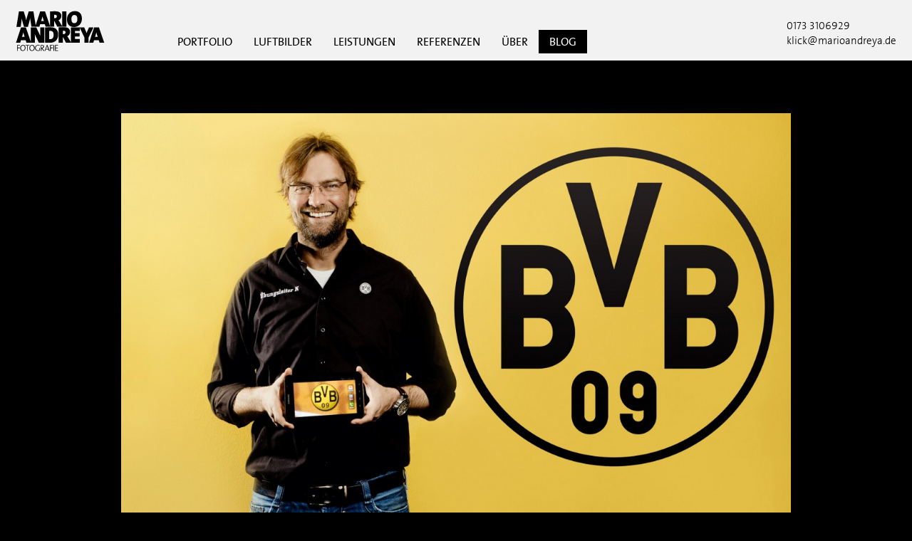

--- FILE ---
content_type: text/html; charset=UTF-8
request_url: https://www.marioandreya.de/2013/09/juergen-klopp/
body_size: 21306
content:
<!DOCTYPE html>
<html lang="de"><head profile="http://gmpg.org/xfn/11">
	<meta http-equiv="Content-Type" content="text/html; charset=utf-8" />
	
	<meta name="keywords" content="Fotograf, Fotograf Businessportraits, Fotograf Vorstandsportraits, Fotograf Mitarbeiterporträts, Fotograf Event, Eventfotografie, Fotograf People, Peoplefotografie, Businessporträts, Fotograf Frankfurt, Fotograf Mainz, Fotograf Wiesbaden, Fotograf Darmstadt, Fotograf Hessen, Fotograf Rhein-Main, Fotograf Corporate, Fotograf Unternehmenskommunikation, Fotograf Trebur, Fotograf Corporate Publishing, Fotograf Geschäftsbericht, Werbefotografie">
    <meta name="geo.region" content="DE-HE">
	<meta name="geo.poaiitio25;8.406" />
    <meta name="ICBM" content="49.925, 8.406" />
	<meta name="viewport" content="initial-scale=1.0, width=device-width, user-scalable=no" />
	<script type="text/javascript">
		(function(document,navigator,standalone) {
			// prevents links from apps from oppening in mobile safari
			// this javascript must be the first script in your <head>
			if ((standalone in navigator) && navigator[standalone]) {
				var curnode, location=document.location, stop=/^(a|html)$/i;
				document.addEventListener('click', function(e) {
					curnode=e.target;
					while (!(stop).test(curnode.nodeName)) {
						curnode=curnode.parentNode;
					}
					// Condidions to do this only on links to your own app
					// if you want all links, use if('href' in curnode) instead.
					if(
						'href' in curnode && // is a link
						(chref=curnode.href).replace(location.href,'').indexOf('#') && // is not an anchor
						(	!(/^[a-z\+\.\-]+:/i).test(chref) ||                       // either does not have a proper scheme (relative links)
						chref.indexOf(location.protocol+'//'+location.host)===0 ) // or is in the same protocol and domain
					) {
						e.preventDefault();
						location.href = curnode.href;
					}
				},false);
			}
		})(document,window.navigator,'standalone');
	</script>

	<meta name="apple-mobile-web-app-capable" content="yes">
	<meta name="apple-mobile-web-app-status-bar-style" content="white">
	<meta name="apple-mobile-web-app-title" content="Mario Andreya">

	<link rel="shortcut icon" type="image/x-icon" href="https://www.marioandreya.de/global/favicon.ico"/>
	<link rel="apple-touch-icon" sizes="57x57" href="https://www.marioandreya.de/wp-content/themes/marioandreya/include/img/apple-touch/apple-icon-57x57.png">
	<link rel="apple-touch-icon" sizes="60x60" href="https://www.marioandreya.de/wp-content/themes/marioandreya/include/img/apple-touch/apple-icon-60x60.png">
	<link rel="apple-touch-icon" sizes="72x72" href="https://www.marioandreya.de/wp-content/themes/marioandreya/include/img/apple-touch/apple-icon-72x72.png">
	<link rel="apple-touch-icon" sizes="76x76" href="https://www.marioandreya.de/wp-content/themes/marioandreya/include/img/apple-touch/apple-icon-76x76.png">
	<link rel="apple-touch-icon" sizes="114x114" href="https://www.marioandreya.de/wp-content/themes/marioandreya/include/img/apple-touch/apple-icon-114x114.png">
	<link rel="apple-touch-icon" sizes="120x120" href="https://www.marioandreya.de/wp-content/themes/marioandreya/include/img/apple-touch/apple-icon-120x120.png">
	<link rel="apple-touch-icon" sizes="144x144" href="https://www.marioandreya.de/wp-content/themes/marioandreya/include/img/apple-touch/apple-icon-144x144.png">
	<link rel="apple-touch-icon" sizes="152x152" href="https://www.marioandreya.de/wp-content/themes/marioandreya/include/img/apple-touch/apple-icon-152x152.png">
	<link rel="apple-touch-icon" sizes="180x180" href="https://www.marioandreya.de/wp-content/themes/marioandreya/include/img/apple-touch/apple-icon-180x180.png">


	<link href="https://www.marioandreya.de/wp-content/themes/marioandreya/include/img/apple-touch/apple-touch-startup-image-320x460.png" media="(device-width: 320px)" rel="apple-touch-startup-image">
	<link href="https://www.marioandreya.de/wp-content/themes/marioandreya/include/img/apple-touch/apple-touch-startup-image-640x920.png" media="(device-width: 320px) and (-webkit-device-pixel-ratio: 2)" rel="apple-touch-startup-image">
	<link href="https://www.marioandreya.de/wp-content/themes/marioandreya/include/img/apple-touch/apple-touch-startup-image-768x1004.png" media="(device-width: 768px) and (orientation: portrait)" rel="apple-touch-startup-image">
	<link href="https://www.marioandreya.de/wp-content/themes/marioandreya/include/img/apple-touch/apple-touch-startup-image-748x1024.png" media="(device-width: 768px) and (orientation: landscape)" rel="apple-touch-startup-image">
	<link href="https://www.marioandreya.de/wp-content/themes/marioandreya/include/img/apple-touch/apple-touch-startup-image-640x1096.png" media="(device-width: 320px) and (device-height: 568px) and (-webkit-device-pixel-ratio: 2)" rel="apple-touch-startup-image">
	<link href="https://www.marioandreya.de/wp-content/themes/marioandreya/include/img/apple-touch/apple-touch-startup-image-1536x2008.png" media="(device-width: 1536px) and (orientation: portrait) and (-webkit-device-pixel-ratio: 2)" rel="apple-touch-startup-image">

	<!-- TODO: Add Schema.org and Facebook Tags -->

	<link rel="profile" href="http://gmpg.org/xfn/11" />
	<link rel="pingback" href="https://www.marioandreya.de/xmlrpc.php" />

	<!--[if lt IE 9]>
	<script src="https://www.marioandreya.de/wp-content/themes/marioandreya/include/js/library/html5shiv.js"></script>
	<![endif]-->

	<link rel="stylesheet" href="https://www.marioandreya.de/wp-content/themes/marioandreya/style.css" type="text/css">

	<meta name='robots' content='index, follow, max-image-preview:large, max-snippet:-1, max-video-preview:-1' />

	<!-- This site is optimized with the Yoast SEO plugin v26.7 - https://yoast.com/wordpress/plugins/seo/ -->
	<title>Jürgen Klopp &#8211; Mario Andreya Fotografie | Fotograf für Frankfurt &amp; Rhein-Main</title>
	<meta name="description" content="Jürgen Klopp | Fotografiert vom Fotografen für . ✓ Businessporträts ✓ Werbefotografie ✓ Eventfotografie in und um Frankfurt. Frische Bildideen, professionelle Umsetzung. ☎ 06147 - 20 32 123" />
	<link rel="canonical" href="https://www.marioandreya.de/2013/09/juergen-klopp/" />
	<meta property="og:locale" content="de_DE" />
	<meta property="og:type" content="article" />
	<meta property="og:title" content="Jürgen Klopp &#8211; Mario Andreya Fotografie | Fotograf für Frankfurt &amp; Rhein-Main" />
	<meta property="og:description" content="Jürgen Klopp | Fotografiert vom Fotografen für . ✓ Businessporträts ✓ Werbefotografie ✓ Eventfotografie in und um Frankfurt. Frische Bildideen, professionelle Umsetzung. ☎ 06147 - 20 32 123" />
	<meta property="og:url" content="https://www.marioandreya.de/2013/09/juergen-klopp/" />
	<meta property="og:site_name" content="Mario Andreya Fotografie | Fotograf für Frankfurt &amp; Rhein-Main" />
	<meta property="article:published_time" content="2013-09-04T14:00:40+00:00" />
	<meta property="article:modified_time" content="2023-12-06T12:55:44+00:00" />
	<meta property="og:image" content="https://www.marioandreya.de/wp-content/uploads/2013/09/20110323_juergen-klopp-borussia-dortmund_032_foto_mario-andreya1.jpg" />
	<meta property="og:image:width" content="2048" />
	<meta property="og:image:height" content="1365" />
	<meta property="og:image:type" content="image/jpeg" />
	<meta name="author" content="Mario A." />
	<meta name="twitter:card" content="summary_large_image" />
	<meta name="twitter:creator" content="@marioandreya" />
	<meta name="twitter:site" content="@marioandreya" />
	<meta name="twitter:label1" content="Verfasst von" />
	<meta name="twitter:data1" content="Mario A." />
	<meta name="twitter:label2" content="Geschätzte Lesezeit" />
	<meta name="twitter:data2" content="1 Minute" />
	<script type="application/ld+json" class="yoast-schema-graph">{"@context":"https://schema.org","@graph":[{"@type":"Article","@id":"https://www.marioandreya.de/2013/09/juergen-klopp/#article","isPartOf":{"@id":"https://www.marioandreya.de/2013/09/juergen-klopp/"},"author":{"name":"Mario A.","@id":"https://www.marioandreya.de/#/schema/person/d3a94b244ee9389f6141a71b2e99e26a"},"headline":"Jürgen Klopp","datePublished":"2013-09-04T14:00:40+00:00","dateModified":"2023-12-06T12:55:44+00:00","mainEntityOfPage":{"@id":"https://www.marioandreya.de/2013/09/juergen-klopp/"},"wordCount":222,"commentCount":0,"publisher":{"@id":"https://www.marioandreya.de/#/schema/person/d3a94b244ee9389f6141a71b2e99e26a"},"image":{"@id":"https://www.marioandreya.de/2013/09/juergen-klopp/#primaryimage"},"thumbnailUrl":"https://www.marioandreya.de/wp-content/uploads/2013/09/20110323_juergen-klopp-borussia-dortmund_032_foto_mario-andreya1.jpg","keywords":["Dortmund","Fussballtrainer","Jürgen Klopp"],"articleSection":["Peoplefotografie"],"inLanguage":"de","potentialAction":[{"@type":"CommentAction","name":"Comment","target":["https://www.marioandreya.de/2013/09/juergen-klopp/#respond"]}]},{"@type":"WebPage","@id":"https://www.marioandreya.de/2013/09/juergen-klopp/","url":"https://www.marioandreya.de/2013/09/juergen-klopp/","name":"Jürgen Klopp &#8211; Mario Andreya Fotografie | Fotograf für Frankfurt &amp; Rhein-Main","isPartOf":{"@id":"https://www.marioandreya.de/#website"},"primaryImageOfPage":{"@id":"https://www.marioandreya.de/2013/09/juergen-klopp/#primaryimage"},"image":{"@id":"https://www.marioandreya.de/2013/09/juergen-klopp/#primaryimage"},"thumbnailUrl":"https://www.marioandreya.de/wp-content/uploads/2013/09/20110323_juergen-klopp-borussia-dortmund_032_foto_mario-andreya1.jpg","datePublished":"2013-09-04T14:00:40+00:00","dateModified":"2023-12-06T12:55:44+00:00","description":"Jürgen Klopp | Fotografiert vom Fotografen für . ✓ Businessporträts ✓ Werbefotografie ✓ Eventfotografie in und um Frankfurt. Frische Bildideen, professionelle Umsetzung. ☎ 06147 - 20 32 123","breadcrumb":{"@id":"https://www.marioandreya.de/2013/09/juergen-klopp/#breadcrumb"},"inLanguage":"de","potentialAction":[{"@type":"ReadAction","target":["https://www.marioandreya.de/2013/09/juergen-klopp/"]}]},{"@type":"ImageObject","inLanguage":"de","@id":"https://www.marioandreya.de/2013/09/juergen-klopp/#primaryimage","url":"https://www.marioandreya.de/wp-content/uploads/2013/09/20110323_juergen-klopp-borussia-dortmund_032_foto_mario-andreya1.jpg","contentUrl":"https://www.marioandreya.de/wp-content/uploads/2013/09/20110323_juergen-klopp-borussia-dortmund_032_foto_mario-andreya1.jpg","width":2048,"height":1365,"caption":"Werbefotos Jürgen Klopp Dortmund"},{"@type":"BreadcrumbList","@id":"https://www.marioandreya.de/2013/09/juergen-klopp/#breadcrumb","itemListElement":[{"@type":"ListItem","position":1,"name":"Startseite","item":"https://www.marioandreya.de/"},{"@type":"ListItem","position":2,"name":"Blog","item":"https://www.marioandreya.de/blog/"},{"@type":"ListItem","position":3,"name":"Jürgen Klopp"}]},{"@type":"WebSite","@id":"https://www.marioandreya.de/#website","url":"https://www.marioandreya.de/","name":"Mario Andreya Fotografie | Fotograf für Frankfurt & Rhein-Main","description":"Mario Andreya Fotografie | Fotograf für Frankfurt &amp; Rhein-Main","publisher":{"@id":"https://www.marioandreya.de/#/schema/person/d3a94b244ee9389f6141a71b2e99e26a"},"alternateName":"Mario Andreya Fotografie","potentialAction":[{"@type":"SearchAction","target":{"@type":"EntryPoint","urlTemplate":"https://www.marioandreya.de/?s={search_term_string}"},"query-input":{"@type":"PropertyValueSpecification","valueRequired":true,"valueName":"search_term_string"}}],"inLanguage":"de"},{"@type":["Person","Organization"],"@id":"https://www.marioandreya.de/#/schema/person/d3a94b244ee9389f6141a71b2e99e26a","name":"Mario A.","image":{"@type":"ImageObject","inLanguage":"de","@id":"https://www.marioandreya.de/#/schema/person/image/","url":"https://secure.gravatar.com/avatar/36b01d96676af6bfaea4b491a7ef3ad7c5242bf48939c2a796163e1353db75a8?s=96&d=mm&r=g","contentUrl":"https://secure.gravatar.com/avatar/36b01d96676af6bfaea4b491a7ef3ad7c5242bf48939c2a796163e1353db75a8?s=96&d=mm&r=g","caption":"Mario A."},"logo":{"@id":"https://www.marioandreya.de/#/schema/person/image/"},"sameAs":["http://www.marioandreya.de"]}]}</script>
	<!-- / Yoast SEO plugin. -->


<link rel='dns-prefetch' href='//www.marioandreya.de' />
<link rel='dns-prefetch' href='//ajax.googleapis.com' />
<link rel="alternate" type="application/rss+xml" title="Mario Andreya Fotografie | Fotograf für Frankfurt &amp; Rhein-Main &raquo; Feed" href="https://www.marioandreya.de/feed/" />
<link rel="alternate" type="application/rss+xml" title="Mario Andreya Fotografie | Fotograf für Frankfurt &amp; Rhein-Main &raquo; Kommentar-Feed" href="https://www.marioandreya.de/comments/feed/" />
<link rel="alternate" type="application/rss+xml" title="Mario Andreya Fotografie | Fotograf für Frankfurt &amp; Rhein-Main &raquo; Jürgen Klopp-Kommentar-Feed" href="https://www.marioandreya.de/2013/09/juergen-klopp/feed/" />
<link rel="alternate" title="oEmbed (JSON)" type="application/json+oembed" href="https://www.marioandreya.de/wp-json/oembed/1.0/embed?url=https%3A%2F%2Fwww.marioandreya.de%2F2013%2F09%2Fjuergen-klopp%2F" />
<link rel="alternate" title="oEmbed (XML)" type="text/xml+oembed" href="https://www.marioandreya.de/wp-json/oembed/1.0/embed?url=https%3A%2F%2Fwww.marioandreya.de%2F2013%2F09%2Fjuergen-klopp%2F&#038;format=xml" />
<style id='wp-img-auto-sizes-contain-inline-css' type='text/css'>
img:is([sizes=auto i],[sizes^="auto," i]){contain-intrinsic-size:3000px 1500px}
/*# sourceURL=wp-img-auto-sizes-contain-inline-css */
</style>
<link rel='stylesheet' id='sbi_styles-css' href='https://www.marioandreya.de/wp-content/plugins/instagram-feed/css/sbi-styles.min.css?ver=6.10.0' type='text/css' media='all' />
<style id='wp-emoji-styles-inline-css' type='text/css'>

	img.wp-smiley, img.emoji {
		display: inline !important;
		border: none !important;
		box-shadow: none !important;
		height: 1em !important;
		width: 1em !important;
		margin: 0 0.07em !important;
		vertical-align: -0.1em !important;
		background: none !important;
		padding: 0 !important;
	}
/*# sourceURL=wp-emoji-styles-inline-css */
</style>
<style id='wp-block-library-inline-css' type='text/css'>
:root{--wp-block-synced-color:#7a00df;--wp-block-synced-color--rgb:122,0,223;--wp-bound-block-color:var(--wp-block-synced-color);--wp-editor-canvas-background:#ddd;--wp-admin-theme-color:#007cba;--wp-admin-theme-color--rgb:0,124,186;--wp-admin-theme-color-darker-10:#006ba1;--wp-admin-theme-color-darker-10--rgb:0,107,160.5;--wp-admin-theme-color-darker-20:#005a87;--wp-admin-theme-color-darker-20--rgb:0,90,135;--wp-admin-border-width-focus:2px}@media (min-resolution:192dpi){:root{--wp-admin-border-width-focus:1.5px}}.wp-element-button{cursor:pointer}:root .has-very-light-gray-background-color{background-color:#eee}:root .has-very-dark-gray-background-color{background-color:#313131}:root .has-very-light-gray-color{color:#eee}:root .has-very-dark-gray-color{color:#313131}:root .has-vivid-green-cyan-to-vivid-cyan-blue-gradient-background{background:linear-gradient(135deg,#00d084,#0693e3)}:root .has-purple-crush-gradient-background{background:linear-gradient(135deg,#34e2e4,#4721fb 50%,#ab1dfe)}:root .has-hazy-dawn-gradient-background{background:linear-gradient(135deg,#faaca8,#dad0ec)}:root .has-subdued-olive-gradient-background{background:linear-gradient(135deg,#fafae1,#67a671)}:root .has-atomic-cream-gradient-background{background:linear-gradient(135deg,#fdd79a,#004a59)}:root .has-nightshade-gradient-background{background:linear-gradient(135deg,#330968,#31cdcf)}:root .has-midnight-gradient-background{background:linear-gradient(135deg,#020381,#2874fc)}:root{--wp--preset--font-size--normal:16px;--wp--preset--font-size--huge:42px}.has-regular-font-size{font-size:1em}.has-larger-font-size{font-size:2.625em}.has-normal-font-size{font-size:var(--wp--preset--font-size--normal)}.has-huge-font-size{font-size:var(--wp--preset--font-size--huge)}.has-text-align-center{text-align:center}.has-text-align-left{text-align:left}.has-text-align-right{text-align:right}.has-fit-text{white-space:nowrap!important}#end-resizable-editor-section{display:none}.aligncenter{clear:both}.items-justified-left{justify-content:flex-start}.items-justified-center{justify-content:center}.items-justified-right{justify-content:flex-end}.items-justified-space-between{justify-content:space-between}.screen-reader-text{border:0;clip-path:inset(50%);height:1px;margin:-1px;overflow:hidden;padding:0;position:absolute;width:1px;word-wrap:normal!important}.screen-reader-text:focus{background-color:#ddd;clip-path:none;color:#444;display:block;font-size:1em;height:auto;left:5px;line-height:normal;padding:15px 23px 14px;text-decoration:none;top:5px;width:auto;z-index:100000}html :where(.has-border-color){border-style:solid}html :where([style*=border-top-color]){border-top-style:solid}html :where([style*=border-right-color]){border-right-style:solid}html :where([style*=border-bottom-color]){border-bottom-style:solid}html :where([style*=border-left-color]){border-left-style:solid}html :where([style*=border-width]){border-style:solid}html :where([style*=border-top-width]){border-top-style:solid}html :where([style*=border-right-width]){border-right-style:solid}html :where([style*=border-bottom-width]){border-bottom-style:solid}html :where([style*=border-left-width]){border-left-style:solid}html :where(img[class*=wp-image-]){height:auto;max-width:100%}:where(figure){margin:0 0 1em}html :where(.is-position-sticky){--wp-admin--admin-bar--position-offset:var(--wp-admin--admin-bar--height,0px)}@media screen and (max-width:600px){html :where(.is-position-sticky){--wp-admin--admin-bar--position-offset:0px}}
/*wp_block_styles_on_demand_placeholder:697047b73ca36*/
/*# sourceURL=wp-block-library-inline-css */
</style>
<style id='classic-theme-styles-inline-css' type='text/css'>
/*! This file is auto-generated */
.wp-block-button__link{color:#fff;background-color:#32373c;border-radius:9999px;box-shadow:none;text-decoration:none;padding:calc(.667em + 2px) calc(1.333em + 2px);font-size:1.125em}.wp-block-file__button{background:#32373c;color:#fff;text-decoration:none}
/*# sourceURL=/wp-includes/css/classic-themes.min.css */
</style>
<link rel='stylesheet' id='responsive-lightbox-nivo-css' href='https://www.marioandreya.de/wp-content/plugins/responsive-lightbox/assets/nivo/nivo-lightbox.min.css?ver=1.3.1' type='text/css' media='all' />
<link rel='stylesheet' id='responsive-lightbox-nivo-default-css' href='https://www.marioandreya.de/wp-content/plugins/responsive-lightbox/assets/nivo/themes/default/default.css?ver=1.3.1' type='text/css' media='all' />
<link rel='stylesheet' id='addons-css' href='https://www.marioandreya.de/wp-content/themes/marioandreya/include/css/addons.css?ver=1.4.5' type='text/css' media='all' />
<!--n2css--><!--n2js--><script type="text/javascript" src="//ajax.googleapis.com/ajax/libs/jquery/1.11.1/jquery.min.js?ver=1.11.2" id="jquery-js"></script>
<script type="text/javascript" id="sbi_scripts-js-extra">
/* <![CDATA[ */
var sb_instagram_js_options = {"font_method":"svg","resized_url":"https://www.marioandreya.de/wp-content/uploads/sb-instagram-feed-images/","placeholder":"https://www.marioandreya.de/wp-content/plugins/instagram-feed/img/placeholder.png","ajax_url":"https://www.marioandreya.de/wp-admin/admin-ajax.php"};
//# sourceURL=sbi_scripts-js-extra
/* ]]> */
</script>
<script type="text/javascript" src="https://www.marioandreya.de/wp-content/plugins/instagram-feed/js/sbi-scripts.min.js?ver=6.10.0" id="sbi_scripts-js"></script>
<script type="text/javascript" src="https://www.marioandreya.de/wp-content/plugins/responsive-lightbox/assets/dompurify/purify.min.js?ver=3.3.1" id="dompurify-js"></script>
<script type="text/javascript" id="responsive-lightbox-sanitizer-js-before">
/* <![CDATA[ */
window.RLG = window.RLG || {}; window.RLG.sanitizeAllowedHosts = ["youtube.com","www.youtube.com","youtu.be","vimeo.com","player.vimeo.com"];
//# sourceURL=responsive-lightbox-sanitizer-js-before
/* ]]> */
</script>
<script type="text/javascript" src="https://www.marioandreya.de/wp-content/plugins/responsive-lightbox/js/sanitizer.js?ver=2.6.1" id="responsive-lightbox-sanitizer-js"></script>
<script type="text/javascript" src="https://www.marioandreya.de/wp-content/plugins/responsive-lightbox/assets/nivo/nivo-lightbox.min.js?ver=1.3.1" id="responsive-lightbox-nivo-js"></script>
<script type="text/javascript" src="https://www.marioandreya.de/wp-includes/js/underscore.min.js?ver=1.13.7" id="underscore-js"></script>
<script type="text/javascript" src="https://www.marioandreya.de/wp-content/plugins/responsive-lightbox/assets/infinitescroll/infinite-scroll.pkgd.min.js?ver=4.0.1" id="responsive-lightbox-infinite-scroll-js"></script>
<script type="text/javascript" id="responsive-lightbox-js-before">
/* <![CDATA[ */
var rlArgs = {"script":"nivo","selector":"lightbox","customEvents":"","activeGalleries":true,"effect":"fade","clickOverlayToClose":true,"keyboardNav":true,"errorMessage":"Die Inhalte konnten leider nicht geladen werden. Bitte versuchen Sie es noch einmal.","woocommerce_gallery":false,"ajaxurl":"https:\/\/www.marioandreya.de\/wp-admin\/admin-ajax.php","nonce":"659ceed4dc","preview":false,"postId":1508,"scriptExtension":false};

//# sourceURL=responsive-lightbox-js-before
/* ]]> */
</script>
<script type="text/javascript" src="https://www.marioandreya.de/wp-content/plugins/responsive-lightbox/js/front.js?ver=2.6.1" id="responsive-lightbox-js"></script>
<link rel="https://api.w.org/" href="https://www.marioandreya.de/wp-json/" /><link rel="alternate" title="JSON" type="application/json" href="https://www.marioandreya.de/wp-json/wp/v2/posts/1508" /><link rel="EditURI" type="application/rsd+xml" title="RSD" href="https://www.marioandreya.de/xmlrpc.php?rsd" />
<meta name="generator" content="WordPress 6.9" />
<link rel='shortlink' href='https://www.marioandreya.de/?p=1508' />
</head>
<body id="top" class="wp-singular post-template-default single single-post postid-1508 single-format-standard wp-theme-marioandreya">
<div class="container">
	<header id="header">
		<div id="logo">
			<a href="https://www.marioandreya.de" title="Mario Andreya | Fotografie"><img src="https://www.marioandreya.de/wp-content/themes/marioandreya/include/img/transparenz.gif" width="125" height="57" longdesc="https://www.marioandreya.de"></a>
		</div>
		<a id="menu-open" href="#">Menu</a>
		<nav role="navigation" class="header-nav overlay overlay-slidedown">
			<a id="menu-close" href="#">Menu close</a>

			<div class="header-nav-inside">
				<ul id="menu-hauptmenue-2020" class="nav"><li id="menu-item-8684" class="menu-item menu-item-type-custom menu-item-object-custom menu-item-has-children menu-item-8684"><a href="#">Portfolio</a>
<ul class="sub-menu">
	<li id="menu-item-8685" class="menu-item menu-item-type-post_type menu-item-object-page menu-item-home menu-item-8685"><a href="https://www.marioandreya.de/">Businessporträts</a></li>
	<li id="menu-item-8686" class="menu-item menu-item-type-post_type menu-item-object-page menu-item-8686"><a href="https://www.marioandreya.de/peoplefotografie-musiker/">Musiker</a></li>
	<li id="menu-item-9058" class="menu-item menu-item-type-post_type menu-item-object-page menu-item-9058"><a href="https://www.marioandreya.de/architektur/">Architektur</a></li>
	<li id="menu-item-8687" class="menu-item menu-item-type-post_type menu-item-object-page menu-item-8687"><a href="https://www.marioandreya.de/werbefotografie/">Werbung</a></li>
</ul>
</li>
<li id="menu-item-8688" class="menu-item menu-item-type-custom menu-item-object-custom menu-item-8688"><a target="_blank" href="https://www.vonganzoben.de/">Luftbilder</a></li>
<li id="menu-item-8680" class="menu-item menu-item-type-post_type menu-item-object-page menu-item-8680"><a href="https://www.marioandreya.de/leistungen/">Leistungen</a></li>
<li id="menu-item-8681" class="menu-item menu-item-type-post_type menu-item-object-page menu-item-8681"><a href="https://www.marioandreya.de/referenzen/">Referenzen</a></li>
<li id="menu-item-8682" class="menu-item menu-item-type-post_type menu-item-object-page menu-item-8682"><a href="https://www.marioandreya.de/der-fotograf/">Über</a></li>
<li id="menu-item-8679" class="black menu-item menu-item-type-post_type menu-item-object-page current_page_parent menu-item-8679"><a href="https://www.marioandreya.de/blog/">Blog</a></li>
</ul>			</div>

		</nav>
		<div id="kontakt">
			<span class="telefon"><a href="tel:0173-3106929">0173 3106929</a></span><br>
			<a href="mailto:klick@marioandreya.de?Subject=Anfrage über Website"><span class="email">klick@marioandreya.de</span></a>
		</div>
		<div id="popup-kontakt">
			<a href="#" class="b-close"><img src="https://www.marioandreya.de/wp-content/themes/marioandreya/include/img/icons/cursor-close.png" width="30" height="30"><a/>
				<h1>Kontakt</h1>
				<p>Mario Andreya | Fotografie<br>
					Große Grabengasse 2<br>
					65468 Trebur</p>
				<p>Telefon: <a href="tel:06147-2032123">06147 2032123</a></br>
					Mobil: <a href="tel:0173-3106929">0173 3106929</a><br>
					E-Mail: <a href="mailto:klick@marioandreya.de?Subject=Anfrage über Website">klick@marioandreya.de</p></a>
		</div>
	</header>
	<div id="wrapper">

	<div id="content">
		<div class="posts">
			<!-- grab the posts -->
			
				<!-- uses the post format -->
				
					<article class="post animated fadeIn post-1508 type-post status-publish format-standard has-post-thumbnail hentry category-peoplefotografie tag-dortmund tag-fussballtrainer tag-juergen-klopp">
						<!-- grab the video -->
						
							<!-- grab the featured image -->
															<a class="featured-image " href="https://www.marioandreya.de/2013/09/juergen-klopp/" title="Jürgen Klopp"><img width="940" height="626" src="https://www.marioandreya.de/wp-content/uploads/2013/09/20110323_juergen-klopp-borussia-dortmund_032_foto_mario-andreya1-1200x799.jpg" class="attachment-large-image size-large-image wp-post-image" alt="Werbefotos Jürgen Klopp Dortmund" decoding="async" fetchpriority="high" srcset="https://www.marioandreya.de/wp-content/uploads/2013/09/20110323_juergen-klopp-borussia-dortmund_032_foto_mario-andreya1-1200x799.jpg 1200w, https://www.marioandreya.de/wp-content/uploads/2013/09/20110323_juergen-klopp-borussia-dortmund_032_foto_mario-andreya1-820x546.jpg 820w, https://www.marioandreya.de/wp-content/uploads/2013/09/20110323_juergen-klopp-borussia-dortmund_032_foto_mario-andreya1-1640x1093.jpg 1640w, https://www.marioandreya.de/wp-content/uploads/2013/09/20110323_juergen-klopp-borussia-dortmund_032_foto_mario-andreya1.jpg 2048w" sizes="(max-width: 940px) 100vw, 940px" /></a>
							
						
						<div class="box-wrap">
							<div class="box">
								<header class="post-header">
									<div class="date-title"><a href="https://www.marioandreya.de/2013/09/juergen-klopp/" title="Jürgen Klopp">4. September 2013</a></div>

																			<h1 class="entry-title"><a href="https://www.marioandreya.de/2013/09/juergen-klopp/" title="Jürgen Klopp">Jürgen Klopp</a></h1>
																	</header>

								<!-- post content -->
								<div class="post-content">
																			<p><span id="more-1508"></span></p>
<p>Wenn ich fotografiebegeisterte Menschen treffe, kommt oft die Frage, wie die Kunden auf mich aufmerksam werden. Meistens handelt es sich dabei um Weiterempfehlungen, weil ich bereits gute Arbeit abgeliefert habe &#8211; so auch im vorliegenden Fall.</p>
<p>Vor einiger Zeit wurde ich von der Frankfurter Niederlassung einer großen PR-Agentur an deren Kollegen in Düsseldorf weiterempfohlen, womit wir beim Thema wären: Ein Fußballtrainer sollte im Rahmen eines kleinen Termins bei der Übergabe des neuen Samsung Galaxy Tab fotografiert werden. Wer der Trainer sein sollte, erfuhr ich erst einen Tag vor dem Shooting. Man war wohl bis zur letzten Minuten in Abstimmung mit dem Verein. Also wurde das Equipment gepackt und ich reiste zusammen mit meinem Assistenten zum Trainingsgelände der Borussia Dortmund.</p>
<p>Dort angekommen, haben wir uns zusätzlich zum Standardmotiv, noch ein weiteres Motiv ausgesucht. Kurz darauf hatte „Mannschaftsleiter K.“ das Training beendet und stellte sich uns mit „Ich bin der Jürgen&#8220; vor. Keine 15 Minuten später hatte wir alle Fotos im Kasten und traten &#8211; nach einem kurzen Abstecher in die Dortmunder Innenstadt – die Heimreise wieder an. Hier gibt es das passende Making of dazu.</p>
<div class="rl-gallery-container rl-loading" id="rl-gallery-container-1" data-gallery_id="10310"> <div class="rl-gallery rl-basicgrid-gallery " id="rl-gallery-1" data-gallery_no="1"> <div class="rl-gallery-item"><a href="https://www.marioandreya.de/wp-content/uploads/2015/01/20110323_juergen-klopp-borussia-dortmund_032_foto_mario-andreya.jpg" title="" data-rl_title="" class="rl-gallery-link" data-rl_caption="" data-rel="lightbox-gallery-1"><img decoding="async" src="https://www.marioandreya.de/wp-content/uploads/2015/01/20110323_juergen-klopp-borussia-dortmund_032_foto_mario-andreya-1640x1093.jpg" width="1640" height="1093" alt="Werbefotos Jürgen Klopp Dortmund"/></a></div><div class="rl-gallery-item"><a href="https://www.marioandreya.de/wp-content/uploads/2013/09/20110323_making-of-juergen-klopp-borussia-dortmund-samsung_029_foto_mario-andreya1.jpg" title="" data-rl_title="" class="rl-gallery-link" data-rl_caption="" data-rel="lightbox-gallery-1"><img loading="lazy" decoding="async" src="https://www.marioandreya.de/wp-content/uploads/2013/09/20110323_making-of-juergen-klopp-borussia-dortmund-samsung_029_foto_mario-andreya1-1640x1093.jpg" width="1640" height="1093" alt="Making of Werbefotos Jürgen Klopp Dortmund"/></a></div><div class="rl-gallery-item"><a href="https://www.marioandreya.de/wp-content/uploads/2013/09/20110323_making-of-juergen-klopp-borussia-dortmund-samsung_022_foto_mario-andreya1.jpg" title="" data-rl_title="" class="rl-gallery-link" data-rl_caption="" data-rel="lightbox-gallery-1"><img loading="lazy" decoding="async" src="https://www.marioandreya.de/wp-content/uploads/2013/09/20110323_making-of-juergen-klopp-borussia-dortmund-samsung_022_foto_mario-andreya1-1640x1093.jpg" width="1640" height="1093" alt="Making of Werbefotos Jürgen Klopp Dortmund"/></a></div><div class="rl-gallery-item"><a href="https://www.marioandreya.de/wp-content/uploads/2013/09/20110323_making-of-juergen-klopp-borussia-dortmund-samsung_019_foto_mario-andreya1.jpg" title="" data-rl_title="" class="rl-gallery-link" data-rl_caption="" data-rel="lightbox-gallery-1"><img loading="lazy" decoding="async" src="https://www.marioandreya.de/wp-content/uploads/2013/09/20110323_making-of-juergen-klopp-borussia-dortmund-samsung_019_foto_mario-andreya1-1640x1093.jpg" width="1640" height="1093" alt="Making of Werbefotos Jürgen Klopp Dortmund"/></a></div> </div> </div>
<p>Agentur: Weber Shandwick, Köln<br />
Kunde: Samsung Electronics GmbH, Schwalbach am Taunus</p>
<p>Fotograf: Mario Andreya<br />
Assistenz: Nils Beierlein<br />
Postproduction: Mario Andreya</p>
<p>Projektleitung: Peter Manderfeld / Annika Karstadt</p>

																					<div class="pagelink">
																							</div>
										
																					<ul class="meta">
												<li><i class="fa fa-clock-o"></i> 4. September 2013</li>
																									<li><i class="fa fa-list-ul"></i> <a href="https://www.marioandreya.de/fotografie/peoplefotografie/" rel="category tag">Peoplefotografie</a></li>
																																					<li><i class="fa fa-tag"></i> <a href="https://www.marioandreya.de/tag/dortmund/" rel="tag">Dortmund</a>, <a href="https://www.marioandreya.de/tag/fussballtrainer/" rel="tag">Fussballtrainer</a>, <a href="https://www.marioandreya.de/tag/juergen-klopp/" rel="tag">Jürgen Klopp</a></li>
																							</ul>
																											</div><!-- post content -->
							</div><!-- box -->
						</div><!-- box wrap -->
					</article><!-- post-->
								</div><!-- posts -->

		<!-- comments -->
					<div id="comment-jump" class="comments">
				
<div id="comments">
	<div class="comments-wrap">
		<ol class="commentlist">
					</ol>

		
			<div id="respond" class="comment-respond">
		<h3 id="reply-title" class="comment-reply-title">Schreibe einen Kommentar <small><div id="cancel-comment-reply-link" style="display:none;"><i class="fa fa-times-circle"></i> </div></small></h3><form action="https://www.marioandreya.de/wp-comments-post.php" method="post" id="commentform" class="comment-form"><p class="comment-notes"><span id="email-notes">Deine E-Mail-Adresse wird nicht veröffentlicht.</span> <span class="required-field-message">Erforderliche Felder sind mit <span class="required">*</span> markiert</span></p><p class="comment-form-comment"><label for="comment">Kommentar <span class="required">*</span></label> <textarea id="comment" name="comment" cols="45" rows="8" maxlength="65525" required="required"></textarea></p><p class="comment-form-author"><label for="author">Name <span class="required">*</span></label> <input id="author" name="author" type="text" value="" size="30" maxlength="245" autocomplete="name" required="required" /></p>
<p class="comment-form-email"><label for="email">E-Mail-Adresse <span class="required">*</span></label> <input id="email" name="email" type="text" value="" size="30" maxlength="100" aria-describedby="email-notes" autocomplete="email" required="required" /></p>
<p class="comment-form-url"><label for="url">Website</label> <input id="url" name="url" type="text" value="" size="30" maxlength="200" autocomplete="url" /></p>
<p class="form-submit"><input name="submit" type="submit" id="submit" class="submit" value="Kommentar abschicken" /> <input type='hidden' name='comment_post_ID' value='1508' id='comment_post_ID' />
<input type='hidden' name='comment_parent' id='comment_parent' value='0' />
</p><p style="display: none;"><input type="hidden" id="akismet_comment_nonce" name="akismet_comment_nonce" value="849f4a3099" /></p><p style="display: none !important;" class="akismet-fields-container" data-prefix="ak_"><label>&#916;<textarea name="ak_hp_textarea" cols="45" rows="8" maxlength="100"></textarea></label><input type="hidden" id="ak_js_1" name="ak_js" value="159"/><script>document.getElementById( "ak_js_1" ).setAttribute( "value", ( new Date() ).getTime() );</script></p></form>	</div><!-- #respond -->
		</div>
	<!-- .comments-wrap -->
</div><!-- #comments -->			</div>
			</div><!-- content -->
	<div id="scroll-top"></div>
	<!-- footer -->
			</div>
			<footer id="footer">
				<div id="footer-inside">
					<!-- footer widgets -->
											<div class="footer-widgets">
															<div class="footer-column left">
									<div id="categories-3" class="widget widget_categories"><h2 class="widgettitle">Kategorien</h2>
<form action="https://www.marioandreya.de" method="get"><label class="screen-reader-text" for="cat">Kategorien</label><select  name='cat' id='cat' class='postform'>
	<option value='-1'>Kategorie auswählen</option>
	<option class="level-0" value="67">Businessporträts</option>
	<option class="level-0" value="68">Corporate</option>
	<option class="level-0" value="53">Editorial</option>
	<option class="level-0" value="14">Eventfotografie / Reportagefotografie</option>
	<option class="level-0" value="163">Foodfotografie</option>
	<option class="level-0" value="115">Freie Arbeiten</option>
	<option class="level-0" value="46">Gebäudefotografie</option>
	<option class="level-0" value="199">Imagefotos</option>
	<option class="level-0" value="50">Landschaftsfotografie</option>
	<option class="level-0" value="111">Lifestylefotografie</option>
	<option class="level-0" value="57">Luftbildfotografie</option>
	<option class="level-0" value="51">Messefotografie</option>
	<option class="level-0" value="43">Musiker / Bandfotos</option>
	<option class="level-0" value="37">Peoplefotografie</option>
	<option class="level-0" value="197">Pressefotos</option>
	<option class="level-0" value="44">Produktfotografie</option>
	<option class="level-0" value="1">Sammelbecken</option>
	<option class="level-0" value="196">Werbefotografie</option>
	<option class="level-0" value="48">Wie alles begann</option>
</select>
</form><script type="text/javascript">
/* <![CDATA[ */

( ( dropdownId ) => {
	const dropdown = document.getElementById( dropdownId );
	function onSelectChange() {
		setTimeout( () => {
			if ( 'escape' === dropdown.dataset.lastkey ) {
				return;
			}
			if ( dropdown.value && parseInt( dropdown.value ) > 0 && dropdown instanceof HTMLSelectElement ) {
				dropdown.parentElement.submit();
			}
		}, 250 );
	}
	function onKeyUp( event ) {
		if ( 'Escape' === event.key ) {
			dropdown.dataset.lastkey = 'escape';
		} else {
			delete dropdown.dataset.lastkey;
		}
	}
	function onClick() {
		delete dropdown.dataset.lastkey;
	}
	dropdown.addEventListener( 'keyup', onKeyUp );
	dropdown.addEventListener( 'click', onClick );
	dropdown.addEventListener( 'change', onSelectChange );
})( "cat" );

//# sourceURL=WP_Widget_Categories%3A%3Awidget
/* ]]> */
</script>
</div>
		<div id="recent-posts-2" class="widget widget_recent_entries">
		<h2 class="widgettitle">Letzte Artikel</h2>

		<ul>
											<li>
					<a href="https://www.marioandreya.de/2025/10/portraets-alexander-metzler-die-heldenstunde-zwei/">Porträts Alexander Metzler – Die Heldenstunde</a>
											<span class="post-date">7. Oktober 2025</span>
									</li>
											<li>
					<a href="https://www.marioandreya.de/2025/08/die-toten-windmuehlen-von-mallorca/">Die toten Windmühlen von Mallorca</a>
											<span class="post-date">14. August 2025</span>
									</li>
											<li>
					<a href="https://www.marioandreya.de/2025/04/businessportraets-dr-paul-achleitner/">Businessporträts Dr. Paul Achleitner</a>
											<span class="post-date">17. April 2025</span>
									</li>
											<li>
					<a href="https://www.marioandreya.de/2024/12/die-boote-von-venedig/">Die Boote von Venedig</a>
											<span class="post-date">25. Dezember 2024</span>
									</li>
											<li>
					<a href="https://www.marioandreya.de/2023/09/ein-tag-bei-ralph-bollag-dottore-motore/">Ein Tag bei Ralph Bollag – Dottore Motore</a>
											<span class="post-date">29. September 2023</span>
									</li>
											<li>
					<a href="https://www.marioandreya.de/2023/03/lars-reichow-musik/">Lars Reichow – Musik!</a>
											<span class="post-date">21. März 2023</span>
									</li>
											<li>
					<a href="https://www.marioandreya.de/2023/01/roland-trettl-trettl-rockt-fuer-sodexo/">Roland Trettl – Trettl rockt! für Sodexo</a>
											<span class="post-date">25. Januar 2023</span>
									</li>
											<li>
					<a href="https://www.marioandreya.de/2022/12/wahlkampfportraets-buergermeister-thomas-juehe-%e2%80%a0/">Wahlkampfporträts Bürgermeister Thomas Jühe †</a>
											<span class="post-date">13. Dezember 2022</span>
									</li>
					</ul>

		</div>								</div>
							
															<div class="footer-column right">
									<div id="search-2" class="widget widget_search"><h2 class="widgettitle">Suche</h2>
<form role="search" method="get" id="searchform" class="searchform" action="https://www.marioandreya.de/">
				<div>
					<label class="screen-reader-text" for="s">Suche nach:</label>
					<input type="text" value="" name="s" id="s" />
					<input type="submit" id="searchsubmit" value="Suchen" />
				</div>
			</form></div><div id="text-5" class="widget widget_text"><h2 class="widgettitle">Der Fotograf bei Instagram</h2>
			<div class="textwidget">
<div id="sb_instagram"  class="sbi sbi_mob_col_1 sbi_tab_col_2 sbi_col_4" style="padding-bottom: 4px; background-color: rgb(40,45,48); width: 392px;"	 data-feedid="*1"  data-res="auto" data-cols="4" data-colsmobile="1" data-colstablet="2" data-num="12" data-nummobile="" data-item-padding="2"	 data-shortcode-atts="{&quot;cachetime&quot;:30}"  data-postid="1508" data-locatornonce="5e986b9a8d" data-imageaspectratio="1:1" data-sbi-flags="favorLocal">
	<div class="sb_instagram_header "   >
	<a class="sbi_header_link" target="_blank"
	   rel="nofollow noopener" href="https://www.instagram.com/marioandreya/" title="@marioandreya">
		<div class="sbi_header_text sbi_no_bio">
			<div class="sbi_header_img"  data-avatar-url="https://scontent-fra5-1.cdninstagram.com/v/t51.2885-19/472427880_952425069683627_6686358951093709122_n.jpg?stp=dst-jpg_s206x206_tt6&amp;_nc_cat=110&amp;ccb=7-5&amp;_nc_sid=bf7eb4&amp;efg=eyJ2ZW5jb2RlX3RhZyI6InByb2ZpbGVfcGljLnd3dy4xMDgwLkMzIn0%3D&amp;_nc_ohc=ABpM4bqf4DcQ7kNvwHeMbdx&amp;_nc_oc=Adn_VP2L_zyyUfjXfVTiVmztF_yFHD4vxopfzJbF7TcF0WGkaqU1BXPOB0BlL2_enBo&amp;_nc_zt=24&amp;_nc_ht=scontent-fra5-1.cdninstagram.com&amp;edm=AP4hL3IEAAAA&amp;_nc_tpa=Q5bMBQFcrEi3VxSN44IqNr-mBKaKOCbUicNLkTmolYX0oo40MwQBuVPPMLHj1QYyxNX0QHWbAULOsTgFzg&amp;oh=00_Afi89s6BCnWefG86LGwvdBNn5zIaExudv-3AooxWYXg5Lw&amp;oe=691CB52F">
									<div class="sbi_header_img_hover"  ><svg class="sbi_new_logo fa-instagram fa-w-14" aria-hidden="true" data-fa-processed="" aria-label="Instagram" data-prefix="fab" data-icon="instagram" role="img" viewBox="0 0 448 512">
                    <path fill="currentColor" d="M224.1 141c-63.6 0-114.9 51.3-114.9 114.9s51.3 114.9 114.9 114.9S339 319.5 339 255.9 287.7 141 224.1 141zm0 189.6c-41.1 0-74.7-33.5-74.7-74.7s33.5-74.7 74.7-74.7 74.7 33.5 74.7 74.7-33.6 74.7-74.7 74.7zm146.4-194.3c0 14.9-12 26.8-26.8 26.8-14.9 0-26.8-12-26.8-26.8s12-26.8 26.8-26.8 26.8 12 26.8 26.8zm76.1 27.2c-1.7-35.9-9.9-67.7-36.2-93.9-26.2-26.2-58-34.4-93.9-36.2-37-2.1-147.9-2.1-184.9 0-35.8 1.7-67.6 9.9-93.9 36.1s-34.4 58-36.2 93.9c-2.1 37-2.1 147.9 0 184.9 1.7 35.9 9.9 67.7 36.2 93.9s58 34.4 93.9 36.2c37 2.1 147.9 2.1 184.9 0 35.9-1.7 67.7-9.9 93.9-36.2 26.2-26.2 34.4-58 36.2-93.9 2.1-37 2.1-147.8 0-184.8zM398.8 388c-7.8 19.6-22.9 34.7-42.6 42.6-29.5 11.7-99.5 9-132.1 9s-102.7 2.6-132.1-9c-19.6-7.8-34.7-22.9-42.6-42.6-11.7-29.5-9-99.5-9-132.1s-2.6-102.7 9-132.1c7.8-19.6 22.9-34.7 42.6-42.6 29.5-11.7 99.5-9 132.1-9s102.7-2.6 132.1 9c19.6 7.8 34.7 22.9 42.6 42.6 11.7 29.5 9 99.5 9 132.1s2.7 102.7-9 132.1z"></path>
                </svg></div>
					<img loading="lazy" decoding="async"  src="https://www.marioandreya.de/wp-content/uploads/sb-instagram-feed-images/marioandreya.webp" alt="" width="50" height="50">
				
							</div>

			<div class="sbi_feedtheme_header_text">
				<h3 style="color: rgb(255,255,255);">marioandreya</h3>
							</div>
		</div>
	</a>
</div>

	<div id="sbi_images"  style="gap: 4px;">
		<div class="sbi_item sbi_type_image sbi_new sbi_transition"
	id="sbi_17904405324143162" data-date="1763053374">
	<div class="sbi_photo_wrap">
		<a class="sbi_photo" href="https://www.instagram.com/p/DRARrl4jWKd/" target="_blank" rel="noopener nofollow"
			data-full-res="https://scontent-fra5-1.cdninstagram.com/v/t51.82787-15/581956773_18503514529070054_8078855249159898836_n.jpg?stp=dst-jpg_e35_tt6&#038;_nc_cat=102&#038;ccb=1-7&#038;_nc_sid=18de74&#038;efg=eyJlZmdfdGFnIjoiRkVFRC5iZXN0X2ltYWdlX3VybGdlbi5DMyJ9&#038;_nc_ohc=mVblIS1bi0wQ7kNvwG8qNMK&#038;_nc_oc=AdkUWmT9kbpRgm0zfj-9UmtnF5LGESxzlBH0wWcoeQ8pVnNnfcm9a63OJKYD-gjxC9A&#038;_nc_zt=23&#038;_nc_ht=scontent-fra5-1.cdninstagram.com&#038;edm=ANo9K5cEAAAA&#038;_nc_gid=6buJInzJkjS25LoSaMnufg&#038;oh=00_AfhSAs-iX1NIEbCN-Q-ma-CMuP47jAlPxMvXP_lFgvu8ww&#038;oe=691CD5C0"
			data-img-src-set="{&quot;d&quot;:&quot;https:\/\/scontent-fra5-1.cdninstagram.com\/v\/t51.82787-15\/581956773_18503514529070054_8078855249159898836_n.jpg?stp=dst-jpg_e35_tt6&amp;_nc_cat=102&amp;ccb=1-7&amp;_nc_sid=18de74&amp;efg=eyJlZmdfdGFnIjoiRkVFRC5iZXN0X2ltYWdlX3VybGdlbi5DMyJ9&amp;_nc_ohc=mVblIS1bi0wQ7kNvwG8qNMK&amp;_nc_oc=AdkUWmT9kbpRgm0zfj-9UmtnF5LGESxzlBH0wWcoeQ8pVnNnfcm9a63OJKYD-gjxC9A&amp;_nc_zt=23&amp;_nc_ht=scontent-fra5-1.cdninstagram.com&amp;edm=ANo9K5cEAAAA&amp;_nc_gid=6buJInzJkjS25LoSaMnufg&amp;oh=00_AfhSAs-iX1NIEbCN-Q-ma-CMuP47jAlPxMvXP_lFgvu8ww&amp;oe=691CD5C0&quot;,&quot;150&quot;:&quot;https:\/\/scontent-fra5-1.cdninstagram.com\/v\/t51.82787-15\/581956773_18503514529070054_8078855249159898836_n.jpg?stp=dst-jpg_e35_tt6&amp;_nc_cat=102&amp;ccb=1-7&amp;_nc_sid=18de74&amp;efg=eyJlZmdfdGFnIjoiRkVFRC5iZXN0X2ltYWdlX3VybGdlbi5DMyJ9&amp;_nc_ohc=mVblIS1bi0wQ7kNvwG8qNMK&amp;_nc_oc=AdkUWmT9kbpRgm0zfj-9UmtnF5LGESxzlBH0wWcoeQ8pVnNnfcm9a63OJKYD-gjxC9A&amp;_nc_zt=23&amp;_nc_ht=scontent-fra5-1.cdninstagram.com&amp;edm=ANo9K5cEAAAA&amp;_nc_gid=6buJInzJkjS25LoSaMnufg&amp;oh=00_AfhSAs-iX1NIEbCN-Q-ma-CMuP47jAlPxMvXP_lFgvu8ww&amp;oe=691CD5C0&quot;,&quot;320&quot;:&quot;https:\/\/scontent-fra5-1.cdninstagram.com\/v\/t51.82787-15\/581956773_18503514529070054_8078855249159898836_n.jpg?stp=dst-jpg_e35_tt6&amp;_nc_cat=102&amp;ccb=1-7&amp;_nc_sid=18de74&amp;efg=eyJlZmdfdGFnIjoiRkVFRC5iZXN0X2ltYWdlX3VybGdlbi5DMyJ9&amp;_nc_ohc=mVblIS1bi0wQ7kNvwG8qNMK&amp;_nc_oc=AdkUWmT9kbpRgm0zfj-9UmtnF5LGESxzlBH0wWcoeQ8pVnNnfcm9a63OJKYD-gjxC9A&amp;_nc_zt=23&amp;_nc_ht=scontent-fra5-1.cdninstagram.com&amp;edm=ANo9K5cEAAAA&amp;_nc_gid=6buJInzJkjS25LoSaMnufg&amp;oh=00_AfhSAs-iX1NIEbCN-Q-ma-CMuP47jAlPxMvXP_lFgvu8ww&amp;oe=691CD5C0&quot;,&quot;640&quot;:&quot;https:\/\/scontent-fra5-1.cdninstagram.com\/v\/t51.82787-15\/581956773_18503514529070054_8078855249159898836_n.jpg?stp=dst-jpg_e35_tt6&amp;_nc_cat=102&amp;ccb=1-7&amp;_nc_sid=18de74&amp;efg=eyJlZmdfdGFnIjoiRkVFRC5iZXN0X2ltYWdlX3VybGdlbi5DMyJ9&amp;_nc_ohc=mVblIS1bi0wQ7kNvwG8qNMK&amp;_nc_oc=AdkUWmT9kbpRgm0zfj-9UmtnF5LGESxzlBH0wWcoeQ8pVnNnfcm9a63OJKYD-gjxC9A&amp;_nc_zt=23&amp;_nc_ht=scontent-fra5-1.cdninstagram.com&amp;edm=ANo9K5cEAAAA&amp;_nc_gid=6buJInzJkjS25LoSaMnufg&amp;oh=00_AfhSAs-iX1NIEbCN-Q-ma-CMuP47jAlPxMvXP_lFgvu8ww&amp;oe=691CD5C0&quot;}">
			<span class="sbi-screenreader">Zimmer mit Aussicht: Deutsche Bank-Türme

#fotogra</span>
									<img decoding="async" src="https://www.marioandreya.de/wp-content/plugins/instagram-feed/img/placeholder.png" alt="Zimmer mit Aussicht: Deutsche Bank-Türme

#fotograf #photographer #landscape #deutschebank #frankfurt #frankfurtammain #zimmermitaussicht @deutschebank" aria-hidden="true">
		</a>
	</div>
</div><div class="sbi_item sbi_type_image sbi_new sbi_transition"
	id="sbi_17986058120883007" data-date="1762973031">
	<div class="sbi_photo_wrap">
		<a class="sbi_photo" href="https://www.instagram.com/p/DQ94cH9DWm4/" target="_blank" rel="noopener nofollow"
			data-full-res="https://scontent-fra3-1.cdninstagram.com/v/t51.82787-15/580521949_18503007856070054_8382722136112002005_n.jpg?stp=dst-jpg_e35_tt6&#038;_nc_cat=103&#038;ccb=1-7&#038;_nc_sid=18de74&#038;efg=eyJlZmdfdGFnIjoiRkVFRC5iZXN0X2ltYWdlX3VybGdlbi5DMyJ9&#038;_nc_ohc=d4kPW6aK3g4Q7kNvwE0on8I&#038;_nc_oc=Admt0BwL2Sjso3hDxmKtN1cI9a28NTOolVNe_PN4VlRJ-etvQkFzL29dON7fTUn9t1M&#038;_nc_zt=23&#038;_nc_ht=scontent-fra3-1.cdninstagram.com&#038;edm=ANo9K5cEAAAA&#038;_nc_gid=6buJInzJkjS25LoSaMnufg&#038;oh=00_AfhSoZwGnsQiJb9G2H4ZAup8vRm0yoKUeU59SBeZTOygqA&#038;oe=691CC379"
			data-img-src-set="{&quot;d&quot;:&quot;https:\/\/scontent-fra3-1.cdninstagram.com\/v\/t51.82787-15\/580521949_18503007856070054_8382722136112002005_n.jpg?stp=dst-jpg_e35_tt6&amp;_nc_cat=103&amp;ccb=1-7&amp;_nc_sid=18de74&amp;efg=eyJlZmdfdGFnIjoiRkVFRC5iZXN0X2ltYWdlX3VybGdlbi5DMyJ9&amp;_nc_ohc=d4kPW6aK3g4Q7kNvwE0on8I&amp;_nc_oc=Admt0BwL2Sjso3hDxmKtN1cI9a28NTOolVNe_PN4VlRJ-etvQkFzL29dON7fTUn9t1M&amp;_nc_zt=23&amp;_nc_ht=scontent-fra3-1.cdninstagram.com&amp;edm=ANo9K5cEAAAA&amp;_nc_gid=6buJInzJkjS25LoSaMnufg&amp;oh=00_AfhSoZwGnsQiJb9G2H4ZAup8vRm0yoKUeU59SBeZTOygqA&amp;oe=691CC379&quot;,&quot;150&quot;:&quot;https:\/\/scontent-fra3-1.cdninstagram.com\/v\/t51.82787-15\/580521949_18503007856070054_8382722136112002005_n.jpg?stp=dst-jpg_e35_tt6&amp;_nc_cat=103&amp;ccb=1-7&amp;_nc_sid=18de74&amp;efg=eyJlZmdfdGFnIjoiRkVFRC5iZXN0X2ltYWdlX3VybGdlbi5DMyJ9&amp;_nc_ohc=d4kPW6aK3g4Q7kNvwE0on8I&amp;_nc_oc=Admt0BwL2Sjso3hDxmKtN1cI9a28NTOolVNe_PN4VlRJ-etvQkFzL29dON7fTUn9t1M&amp;_nc_zt=23&amp;_nc_ht=scontent-fra3-1.cdninstagram.com&amp;edm=ANo9K5cEAAAA&amp;_nc_gid=6buJInzJkjS25LoSaMnufg&amp;oh=00_AfhSoZwGnsQiJb9G2H4ZAup8vRm0yoKUeU59SBeZTOygqA&amp;oe=691CC379&quot;,&quot;320&quot;:&quot;https:\/\/scontent-fra3-1.cdninstagram.com\/v\/t51.82787-15\/580521949_18503007856070054_8382722136112002005_n.jpg?stp=dst-jpg_e35_tt6&amp;_nc_cat=103&amp;ccb=1-7&amp;_nc_sid=18de74&amp;efg=eyJlZmdfdGFnIjoiRkVFRC5iZXN0X2ltYWdlX3VybGdlbi5DMyJ9&amp;_nc_ohc=d4kPW6aK3g4Q7kNvwE0on8I&amp;_nc_oc=Admt0BwL2Sjso3hDxmKtN1cI9a28NTOolVNe_PN4VlRJ-etvQkFzL29dON7fTUn9t1M&amp;_nc_zt=23&amp;_nc_ht=scontent-fra3-1.cdninstagram.com&amp;edm=ANo9K5cEAAAA&amp;_nc_gid=6buJInzJkjS25LoSaMnufg&amp;oh=00_AfhSoZwGnsQiJb9G2H4ZAup8vRm0yoKUeU59SBeZTOygqA&amp;oe=691CC379&quot;,&quot;640&quot;:&quot;https:\/\/scontent-fra3-1.cdninstagram.com\/v\/t51.82787-15\/580521949_18503007856070054_8382722136112002005_n.jpg?stp=dst-jpg_e35_tt6&amp;_nc_cat=103&amp;ccb=1-7&amp;_nc_sid=18de74&amp;efg=eyJlZmdfdGFnIjoiRkVFRC5iZXN0X2ltYWdlX3VybGdlbi5DMyJ9&amp;_nc_ohc=d4kPW6aK3g4Q7kNvwE0on8I&amp;_nc_oc=Admt0BwL2Sjso3hDxmKtN1cI9a28NTOolVNe_PN4VlRJ-etvQkFzL29dON7fTUn9t1M&amp;_nc_zt=23&amp;_nc_ht=scontent-fra3-1.cdninstagram.com&amp;edm=ANo9K5cEAAAA&amp;_nc_gid=6buJInzJkjS25LoSaMnufg&amp;oh=00_AfhSoZwGnsQiJb9G2H4ZAup8vRm0yoKUeU59SBeZTOygqA&amp;oe=691CC379&quot;}">
			<span class="sbi-screenreader">Zimmer mit Aussicht: Tower 185

#fotograf #photogr</span>
									<img decoding="async" src="https://www.marioandreya.de/wp-content/plugins/instagram-feed/img/placeholder.png" alt="Zimmer mit Aussicht: Tower 185

#fotograf #photographer #landscape #tower185 #pwc #frankfurt #frankfurtammain #zimmermitaussicht" aria-hidden="true">
		</a>
	</div>
</div><div class="sbi_item sbi_type_carousel sbi_new sbi_transition"
	id="sbi_18492084019076768" data-date="1762198748">
	<div class="sbi_photo_wrap">
		<a class="sbi_photo" href="https://www.instagram.com/p/DQmznOijfEe/" target="_blank" rel="noopener nofollow"
			data-full-res="https://scontent-fra3-2.cdninstagram.com/v/t51.82787-15/572773104_18500128924070054_1348537546448332898_n.jpg?stp=dst-jpg_e35_tt6&#038;_nc_cat=104&#038;ccb=1-7&#038;_nc_sid=18de74&#038;efg=eyJlZmdfdGFnIjoiQ0FST1VTRUxfSVRFTS5iZXN0X2ltYWdlX3VybGdlbi5DMyJ9&#038;_nc_ohc=0M--lMB2TlcQ7kNvwFVRd03&#038;_nc_oc=AdkYRDAwy5_CoS7Tr2qs7rivtZAgB5we-XOHYcyfo2GSeAsWmULWjy_pPNo5JovW4l8&#038;_nc_zt=23&#038;_nc_ht=scontent-fra3-2.cdninstagram.com&#038;edm=ANo9K5cEAAAA&#038;_nc_gid=6buJInzJkjS25LoSaMnufg&#038;oh=00_Afg2iQhpdxUO9tXJoaXvuc4e_BnIjXPqYMDohGsRMkcGlw&#038;oe=691CBD21"
			data-img-src-set="{&quot;d&quot;:&quot;https:\/\/scontent-fra3-2.cdninstagram.com\/v\/t51.82787-15\/572773104_18500128924070054_1348537546448332898_n.jpg?stp=dst-jpg_e35_tt6&amp;_nc_cat=104&amp;ccb=1-7&amp;_nc_sid=18de74&amp;efg=eyJlZmdfdGFnIjoiQ0FST1VTRUxfSVRFTS5iZXN0X2ltYWdlX3VybGdlbi5DMyJ9&amp;_nc_ohc=0M--lMB2TlcQ7kNvwFVRd03&amp;_nc_oc=AdkYRDAwy5_CoS7Tr2qs7rivtZAgB5we-XOHYcyfo2GSeAsWmULWjy_pPNo5JovW4l8&amp;_nc_zt=23&amp;_nc_ht=scontent-fra3-2.cdninstagram.com&amp;edm=ANo9K5cEAAAA&amp;_nc_gid=6buJInzJkjS25LoSaMnufg&amp;oh=00_Afg2iQhpdxUO9tXJoaXvuc4e_BnIjXPqYMDohGsRMkcGlw&amp;oe=691CBD21&quot;,&quot;150&quot;:&quot;https:\/\/scontent-fra3-2.cdninstagram.com\/v\/t51.82787-15\/572773104_18500128924070054_1348537546448332898_n.jpg?stp=dst-jpg_e35_tt6&amp;_nc_cat=104&amp;ccb=1-7&amp;_nc_sid=18de74&amp;efg=eyJlZmdfdGFnIjoiQ0FST1VTRUxfSVRFTS5iZXN0X2ltYWdlX3VybGdlbi5DMyJ9&amp;_nc_ohc=0M--lMB2TlcQ7kNvwFVRd03&amp;_nc_oc=AdkYRDAwy5_CoS7Tr2qs7rivtZAgB5we-XOHYcyfo2GSeAsWmULWjy_pPNo5JovW4l8&amp;_nc_zt=23&amp;_nc_ht=scontent-fra3-2.cdninstagram.com&amp;edm=ANo9K5cEAAAA&amp;_nc_gid=6buJInzJkjS25LoSaMnufg&amp;oh=00_Afg2iQhpdxUO9tXJoaXvuc4e_BnIjXPqYMDohGsRMkcGlw&amp;oe=691CBD21&quot;,&quot;320&quot;:&quot;https:\/\/scontent-fra3-2.cdninstagram.com\/v\/t51.82787-15\/572773104_18500128924070054_1348537546448332898_n.jpg?stp=dst-jpg_e35_tt6&amp;_nc_cat=104&amp;ccb=1-7&amp;_nc_sid=18de74&amp;efg=eyJlZmdfdGFnIjoiQ0FST1VTRUxfSVRFTS5iZXN0X2ltYWdlX3VybGdlbi5DMyJ9&amp;_nc_ohc=0M--lMB2TlcQ7kNvwFVRd03&amp;_nc_oc=AdkYRDAwy5_CoS7Tr2qs7rivtZAgB5we-XOHYcyfo2GSeAsWmULWjy_pPNo5JovW4l8&amp;_nc_zt=23&amp;_nc_ht=scontent-fra3-2.cdninstagram.com&amp;edm=ANo9K5cEAAAA&amp;_nc_gid=6buJInzJkjS25LoSaMnufg&amp;oh=00_Afg2iQhpdxUO9tXJoaXvuc4e_BnIjXPqYMDohGsRMkcGlw&amp;oe=691CBD21&quot;,&quot;640&quot;:&quot;https:\/\/scontent-fra3-2.cdninstagram.com\/v\/t51.82787-15\/572773104_18500128924070054_1348537546448332898_n.jpg?stp=dst-jpg_e35_tt6&amp;_nc_cat=104&amp;ccb=1-7&amp;_nc_sid=18de74&amp;efg=eyJlZmdfdGFnIjoiQ0FST1VTRUxfSVRFTS5iZXN0X2ltYWdlX3VybGdlbi5DMyJ9&amp;_nc_ohc=0M--lMB2TlcQ7kNvwFVRd03&amp;_nc_oc=AdkYRDAwy5_CoS7Tr2qs7rivtZAgB5we-XOHYcyfo2GSeAsWmULWjy_pPNo5JovW4l8&amp;_nc_zt=23&amp;_nc_ht=scontent-fra3-2.cdninstagram.com&amp;edm=ANo9K5cEAAAA&amp;_nc_gid=6buJInzJkjS25LoSaMnufg&amp;oh=00_Afg2iQhpdxUO9tXJoaXvuc4e_BnIjXPqYMDohGsRMkcGlw&amp;oe=691CBD21&quot;}">
			<span class="sbi-screenreader">Essen ist fast immer ein dankbares Motiv. 

Mit Da</span>
			<svg class="svg-inline--fa fa-clone fa-w-16 sbi_lightbox_carousel_icon" aria-hidden="true" aria-label="Clone" data-fa-proƒcessed="" data-prefix="far" data-icon="clone" role="img" xmlns="http://www.w3.org/2000/svg" viewBox="0 0 512 512">
                    <path fill="currentColor" d="M464 0H144c-26.51 0-48 21.49-48 48v48H48c-26.51 0-48 21.49-48 48v320c0 26.51 21.49 48 48 48h320c26.51 0 48-21.49 48-48v-48h48c26.51 0 48-21.49 48-48V48c0-26.51-21.49-48-48-48zM362 464H54a6 6 0 0 1-6-6V150a6 6 0 0 1 6-6h42v224c0 26.51 21.49 48 48 48h224v42a6 6 0 0 1-6 6zm96-96H150a6 6 0 0 1-6-6V54a6 6 0 0 1 6-6h308a6 6 0 0 1 6 6v308a6 6 0 0 1-6 6z"></path>
                </svg>						<img decoding="async" src="https://www.marioandreya.de/wp-content/plugins/instagram-feed/img/placeholder.png" alt="Essen ist fast immer ein dankbares Motiv. 

Mit Dank an Frank!

#fotograf #photography #foodfotografie #frankbrunswig #mainz @frankbrunswig" aria-hidden="true">
		</a>
	</div>
</div><div class="sbi_item sbi_type_image sbi_new sbi_transition"
	id="sbi_17909471622248029" data-date="1761728615">
	<div class="sbi_photo_wrap">
		<a class="sbi_photo" href="https://www.instagram.com/p/DQYy54Hjb_e/" target="_blank" rel="noopener nofollow"
			data-full-res="https://scontent-fra3-1.cdninstagram.com/v/t51.82787-15/573881392_18499161424070054_1040304939498435933_n.jpg?stp=dst-jpg_e35_tt6&#038;_nc_cat=108&#038;ccb=1-7&#038;_nc_sid=18de74&#038;efg=eyJlZmdfdGFnIjoiRkVFRC5iZXN0X2ltYWdlX3VybGdlbi5DMyJ9&#038;_nc_ohc=xSZJS5EVahEQ7kNvwHrLabJ&#038;_nc_oc=AdnM4286HU8CGYqOuyDZGt-DMG6ylrSoQ8cCeIECRg02wzOWZKhlujmftUhYjxocrio&#038;_nc_zt=23&#038;_nc_ht=scontent-fra3-1.cdninstagram.com&#038;edm=ANo9K5cEAAAA&#038;_nc_gid=6buJInzJkjS25LoSaMnufg&#038;oh=00_AfjWFEGAr0I4WJnCDSkYIZIe2HSWPBcv3QJDNlUb7ujuEA&#038;oe=691CA4E7"
			data-img-src-set="{&quot;d&quot;:&quot;https:\/\/scontent-fra3-1.cdninstagram.com\/v\/t51.82787-15\/573881392_18499161424070054_1040304939498435933_n.jpg?stp=dst-jpg_e35_tt6&amp;_nc_cat=108&amp;ccb=1-7&amp;_nc_sid=18de74&amp;efg=eyJlZmdfdGFnIjoiRkVFRC5iZXN0X2ltYWdlX3VybGdlbi5DMyJ9&amp;_nc_ohc=xSZJS5EVahEQ7kNvwHrLabJ&amp;_nc_oc=AdnM4286HU8CGYqOuyDZGt-DMG6ylrSoQ8cCeIECRg02wzOWZKhlujmftUhYjxocrio&amp;_nc_zt=23&amp;_nc_ht=scontent-fra3-1.cdninstagram.com&amp;edm=ANo9K5cEAAAA&amp;_nc_gid=6buJInzJkjS25LoSaMnufg&amp;oh=00_AfjWFEGAr0I4WJnCDSkYIZIe2HSWPBcv3QJDNlUb7ujuEA&amp;oe=691CA4E7&quot;,&quot;150&quot;:&quot;https:\/\/scontent-fra3-1.cdninstagram.com\/v\/t51.82787-15\/573881392_18499161424070054_1040304939498435933_n.jpg?stp=dst-jpg_e35_tt6&amp;_nc_cat=108&amp;ccb=1-7&amp;_nc_sid=18de74&amp;efg=eyJlZmdfdGFnIjoiRkVFRC5iZXN0X2ltYWdlX3VybGdlbi5DMyJ9&amp;_nc_ohc=xSZJS5EVahEQ7kNvwHrLabJ&amp;_nc_oc=AdnM4286HU8CGYqOuyDZGt-DMG6ylrSoQ8cCeIECRg02wzOWZKhlujmftUhYjxocrio&amp;_nc_zt=23&amp;_nc_ht=scontent-fra3-1.cdninstagram.com&amp;edm=ANo9K5cEAAAA&amp;_nc_gid=6buJInzJkjS25LoSaMnufg&amp;oh=00_AfjWFEGAr0I4WJnCDSkYIZIe2HSWPBcv3QJDNlUb7ujuEA&amp;oe=691CA4E7&quot;,&quot;320&quot;:&quot;https:\/\/scontent-fra3-1.cdninstagram.com\/v\/t51.82787-15\/573881392_18499161424070054_1040304939498435933_n.jpg?stp=dst-jpg_e35_tt6&amp;_nc_cat=108&amp;ccb=1-7&amp;_nc_sid=18de74&amp;efg=eyJlZmdfdGFnIjoiRkVFRC5iZXN0X2ltYWdlX3VybGdlbi5DMyJ9&amp;_nc_ohc=xSZJS5EVahEQ7kNvwHrLabJ&amp;_nc_oc=AdnM4286HU8CGYqOuyDZGt-DMG6ylrSoQ8cCeIECRg02wzOWZKhlujmftUhYjxocrio&amp;_nc_zt=23&amp;_nc_ht=scontent-fra3-1.cdninstagram.com&amp;edm=ANo9K5cEAAAA&amp;_nc_gid=6buJInzJkjS25LoSaMnufg&amp;oh=00_AfjWFEGAr0I4WJnCDSkYIZIe2HSWPBcv3QJDNlUb7ujuEA&amp;oe=691CA4E7&quot;,&quot;640&quot;:&quot;https:\/\/scontent-fra3-1.cdninstagram.com\/v\/t51.82787-15\/573881392_18499161424070054_1040304939498435933_n.jpg?stp=dst-jpg_e35_tt6&amp;_nc_cat=108&amp;ccb=1-7&amp;_nc_sid=18de74&amp;efg=eyJlZmdfdGFnIjoiRkVFRC5iZXN0X2ltYWdlX3VybGdlbi5DMyJ9&amp;_nc_ohc=xSZJS5EVahEQ7kNvwHrLabJ&amp;_nc_oc=AdnM4286HU8CGYqOuyDZGt-DMG6ylrSoQ8cCeIECRg02wzOWZKhlujmftUhYjxocrio&amp;_nc_zt=23&amp;_nc_ht=scontent-fra3-1.cdninstagram.com&amp;edm=ANo9K5cEAAAA&amp;_nc_gid=6buJInzJkjS25LoSaMnufg&amp;oh=00_AfjWFEGAr0I4WJnCDSkYIZIe2HSWPBcv3QJDNlUb7ujuEA&amp;oe=691CA4E7&quot;}">
			<span class="sbi-screenreader">Ganz oben.

#fotograf #photographer #peoplephotogr</span>
									<img decoding="async" src="https://www.marioandreya.de/wp-content/plugins/instagram-feed/img/placeholder.png" alt="Ganz oben.

#fotograf #photographer #peoplephotography #pelicase #vorstand #executiveportraits #deutschebank #frankfurt #frankfurtammain @deutschebank @melli.horn" aria-hidden="true">
		</a>
	</div>
</div><div class="sbi_item sbi_type_carousel sbi_new sbi_transition"
	id="sbi_18055021934634863" data-date="1761548720">
	<div class="sbi_photo_wrap">
		<a class="sbi_photo" href="https://www.instagram.com/p/DQTbyEIDZ7G/" target="_blank" rel="noopener nofollow"
			data-full-res="https://scontent-fra3-2.cdninstagram.com/v/t51.82787-15/571462720_18498761689070054_3234431111907463897_n.jpg?stp=dst-jpg_e35_tt6&#038;_nc_cat=111&#038;ccb=1-7&#038;_nc_sid=18de74&#038;efg=eyJlZmdfdGFnIjoiQ0FST1VTRUxfSVRFTS5iZXN0X2ltYWdlX3VybGdlbi5DMyJ9&#038;_nc_ohc=KuVjPTsSQC8Q7kNvwE2pIU0&#038;_nc_oc=Adm9hT2C65MtpV9mUO3-CZ60y_H86VoTnQfASDpukkG9RmqiK6jQf85d076IkeD1ma8&#038;_nc_zt=23&#038;_nc_ht=scontent-fra3-2.cdninstagram.com&#038;edm=ANo9K5cEAAAA&#038;_nc_gid=6buJInzJkjS25LoSaMnufg&#038;oh=00_Afje2QEEc1MFdhWPQtmk2MnSbk50GQe26W2Dsvq-kAU4bw&#038;oe=691CCCC1"
			data-img-src-set="{&quot;d&quot;:&quot;https:\/\/scontent-fra3-2.cdninstagram.com\/v\/t51.82787-15\/571462720_18498761689070054_3234431111907463897_n.jpg?stp=dst-jpg_e35_tt6&amp;_nc_cat=111&amp;ccb=1-7&amp;_nc_sid=18de74&amp;efg=eyJlZmdfdGFnIjoiQ0FST1VTRUxfSVRFTS5iZXN0X2ltYWdlX3VybGdlbi5DMyJ9&amp;_nc_ohc=KuVjPTsSQC8Q7kNvwE2pIU0&amp;_nc_oc=Adm9hT2C65MtpV9mUO3-CZ60y_H86VoTnQfASDpukkG9RmqiK6jQf85d076IkeD1ma8&amp;_nc_zt=23&amp;_nc_ht=scontent-fra3-2.cdninstagram.com&amp;edm=ANo9K5cEAAAA&amp;_nc_gid=6buJInzJkjS25LoSaMnufg&amp;oh=00_Afje2QEEc1MFdhWPQtmk2MnSbk50GQe26W2Dsvq-kAU4bw&amp;oe=691CCCC1&quot;,&quot;150&quot;:&quot;https:\/\/scontent-fra3-2.cdninstagram.com\/v\/t51.82787-15\/571462720_18498761689070054_3234431111907463897_n.jpg?stp=dst-jpg_e35_tt6&amp;_nc_cat=111&amp;ccb=1-7&amp;_nc_sid=18de74&amp;efg=eyJlZmdfdGFnIjoiQ0FST1VTRUxfSVRFTS5iZXN0X2ltYWdlX3VybGdlbi5DMyJ9&amp;_nc_ohc=KuVjPTsSQC8Q7kNvwE2pIU0&amp;_nc_oc=Adm9hT2C65MtpV9mUO3-CZ60y_H86VoTnQfASDpukkG9RmqiK6jQf85d076IkeD1ma8&amp;_nc_zt=23&amp;_nc_ht=scontent-fra3-2.cdninstagram.com&amp;edm=ANo9K5cEAAAA&amp;_nc_gid=6buJInzJkjS25LoSaMnufg&amp;oh=00_Afje2QEEc1MFdhWPQtmk2MnSbk50GQe26W2Dsvq-kAU4bw&amp;oe=691CCCC1&quot;,&quot;320&quot;:&quot;https:\/\/scontent-fra3-2.cdninstagram.com\/v\/t51.82787-15\/571462720_18498761689070054_3234431111907463897_n.jpg?stp=dst-jpg_e35_tt6&amp;_nc_cat=111&amp;ccb=1-7&amp;_nc_sid=18de74&amp;efg=eyJlZmdfdGFnIjoiQ0FST1VTRUxfSVRFTS5iZXN0X2ltYWdlX3VybGdlbi5DMyJ9&amp;_nc_ohc=KuVjPTsSQC8Q7kNvwE2pIU0&amp;_nc_oc=Adm9hT2C65MtpV9mUO3-CZ60y_H86VoTnQfASDpukkG9RmqiK6jQf85d076IkeD1ma8&amp;_nc_zt=23&amp;_nc_ht=scontent-fra3-2.cdninstagram.com&amp;edm=ANo9K5cEAAAA&amp;_nc_gid=6buJInzJkjS25LoSaMnufg&amp;oh=00_Afje2QEEc1MFdhWPQtmk2MnSbk50GQe26W2Dsvq-kAU4bw&amp;oe=691CCCC1&quot;,&quot;640&quot;:&quot;https:\/\/scontent-fra3-2.cdninstagram.com\/v\/t51.82787-15\/571462720_18498761689070054_3234431111907463897_n.jpg?stp=dst-jpg_e35_tt6&amp;_nc_cat=111&amp;ccb=1-7&amp;_nc_sid=18de74&amp;efg=eyJlZmdfdGFnIjoiQ0FST1VTRUxfSVRFTS5iZXN0X2ltYWdlX3VybGdlbi5DMyJ9&amp;_nc_ohc=KuVjPTsSQC8Q7kNvwE2pIU0&amp;_nc_oc=Adm9hT2C65MtpV9mUO3-CZ60y_H86VoTnQfASDpukkG9RmqiK6jQf85d076IkeD1ma8&amp;_nc_zt=23&amp;_nc_ht=scontent-fra3-2.cdninstagram.com&amp;edm=ANo9K5cEAAAA&amp;_nc_gid=6buJInzJkjS25LoSaMnufg&amp;oh=00_Afje2QEEc1MFdhWPQtmk2MnSbk50GQe26W2Dsvq-kAU4bw&amp;oe=691CCCC1&quot;}">
			<span class="sbi-screenreader">Zu Wasser, zu Lande, auf den Dächern von Lagerhall</span>
			<svg class="svg-inline--fa fa-clone fa-w-16 sbi_lightbox_carousel_icon" aria-hidden="true" aria-label="Clone" data-fa-proƒcessed="" data-prefix="far" data-icon="clone" role="img" xmlns="http://www.w3.org/2000/svg" viewBox="0 0 512 512">
                    <path fill="currentColor" d="M464 0H144c-26.51 0-48 21.49-48 48v48H48c-26.51 0-48 21.49-48 48v320c0 26.51 21.49 48 48 48h320c26.51 0 48-21.49 48-48v-48h48c26.51 0 48-21.49 48-48V48c0-26.51-21.49-48-48-48zM362 464H54a6 6 0 0 1-6-6V150a6 6 0 0 1 6-6h42v224c0 26.51 21.49 48 48 48h224v42a6 6 0 0 1-6 6zm96-96H150a6 6 0 0 1-6-6V54a6 6 0 0 1 6-6h308a6 6 0 0 1 6 6v308a6 6 0 0 1-6 6z"></path>
                </svg>						<img decoding="async" src="https://www.marioandreya.de/wp-content/plugins/instagram-feed/img/placeholder.png" alt="Zu Wasser, zu Lande, auf den Dächern von Lagerhallen und darüber. Ich bin überall, wo gutes Bild- oder Videomaterial gebraucht wird.

#fotograf #photography #aerial #drone #dji #tst #swegon #alzey" aria-hidden="true">
		</a>
	</div>
</div><div class="sbi_item sbi_type_video sbi_new sbi_transition"
	id="sbi_18057147437630685" data-date="1761248232">
	<div class="sbi_photo_wrap">
		<a class="sbi_photo" href="https://www.instagram.com/reel/DQKeUovjRLb/" target="_blank" rel="noopener nofollow"
			data-full-res="https://scontent-fra3-2.cdninstagram.com/v/t51.71878-15/568705250_705586515912654_8091688095218849468_n.jpg?stp=dst-jpg_e35_tt6&#038;_nc_cat=104&#038;ccb=1-7&#038;_nc_sid=18de74&#038;efg=eyJlZmdfdGFnIjoiQ0xJUFMuYmVzdF9pbWFnZV91cmxnZW4uQzMifQ%3D%3D&#038;_nc_ohc=TPIS9g2q284Q7kNvwEzS8oX&#038;_nc_oc=Adnl0wa2JAmZwKlYERliiep4rTGJba1Uwev63-ULBQkFLKJ3NSCUA7jmzPMz7VhdWvs&#038;_nc_zt=23&#038;_nc_ht=scontent-fra3-2.cdninstagram.com&#038;edm=ANo9K5cEAAAA&#038;_nc_gid=6buJInzJkjS25LoSaMnufg&#038;oh=00_AfjgakgaA6hvdDxuJxpO6mtjmjj2uBITKr4-b8C78rQnrQ&#038;oe=691CC692"
			data-img-src-set="{&quot;d&quot;:&quot;https:\/\/scontent-fra3-2.cdninstagram.com\/v\/t51.71878-15\/568705250_705586515912654_8091688095218849468_n.jpg?stp=dst-jpg_e35_tt6&amp;_nc_cat=104&amp;ccb=1-7&amp;_nc_sid=18de74&amp;efg=eyJlZmdfdGFnIjoiQ0xJUFMuYmVzdF9pbWFnZV91cmxnZW4uQzMifQ%3D%3D&amp;_nc_ohc=TPIS9g2q284Q7kNvwEzS8oX&amp;_nc_oc=Adnl0wa2JAmZwKlYERliiep4rTGJba1Uwev63-ULBQkFLKJ3NSCUA7jmzPMz7VhdWvs&amp;_nc_zt=23&amp;_nc_ht=scontent-fra3-2.cdninstagram.com&amp;edm=ANo9K5cEAAAA&amp;_nc_gid=6buJInzJkjS25LoSaMnufg&amp;oh=00_AfjgakgaA6hvdDxuJxpO6mtjmjj2uBITKr4-b8C78rQnrQ&amp;oe=691CC692&quot;,&quot;150&quot;:&quot;https:\/\/scontent-fra3-2.cdninstagram.com\/v\/t51.71878-15\/568705250_705586515912654_8091688095218849468_n.jpg?stp=dst-jpg_e35_tt6&amp;_nc_cat=104&amp;ccb=1-7&amp;_nc_sid=18de74&amp;efg=eyJlZmdfdGFnIjoiQ0xJUFMuYmVzdF9pbWFnZV91cmxnZW4uQzMifQ%3D%3D&amp;_nc_ohc=TPIS9g2q284Q7kNvwEzS8oX&amp;_nc_oc=Adnl0wa2JAmZwKlYERliiep4rTGJba1Uwev63-ULBQkFLKJ3NSCUA7jmzPMz7VhdWvs&amp;_nc_zt=23&amp;_nc_ht=scontent-fra3-2.cdninstagram.com&amp;edm=ANo9K5cEAAAA&amp;_nc_gid=6buJInzJkjS25LoSaMnufg&amp;oh=00_AfjgakgaA6hvdDxuJxpO6mtjmjj2uBITKr4-b8C78rQnrQ&amp;oe=691CC692&quot;,&quot;320&quot;:&quot;https:\/\/scontent-fra3-2.cdninstagram.com\/v\/t51.71878-15\/568705250_705586515912654_8091688095218849468_n.jpg?stp=dst-jpg_e35_tt6&amp;_nc_cat=104&amp;ccb=1-7&amp;_nc_sid=18de74&amp;efg=eyJlZmdfdGFnIjoiQ0xJUFMuYmVzdF9pbWFnZV91cmxnZW4uQzMifQ%3D%3D&amp;_nc_ohc=TPIS9g2q284Q7kNvwEzS8oX&amp;_nc_oc=Adnl0wa2JAmZwKlYERliiep4rTGJba1Uwev63-ULBQkFLKJ3NSCUA7jmzPMz7VhdWvs&amp;_nc_zt=23&amp;_nc_ht=scontent-fra3-2.cdninstagram.com&amp;edm=ANo9K5cEAAAA&amp;_nc_gid=6buJInzJkjS25LoSaMnufg&amp;oh=00_AfjgakgaA6hvdDxuJxpO6mtjmjj2uBITKr4-b8C78rQnrQ&amp;oe=691CC692&quot;,&quot;640&quot;:&quot;https:\/\/scontent-fra3-2.cdninstagram.com\/v\/t51.71878-15\/568705250_705586515912654_8091688095218849468_n.jpg?stp=dst-jpg_e35_tt6&amp;_nc_cat=104&amp;ccb=1-7&amp;_nc_sid=18de74&amp;efg=eyJlZmdfdGFnIjoiQ0xJUFMuYmVzdF9pbWFnZV91cmxnZW4uQzMifQ%3D%3D&amp;_nc_ohc=TPIS9g2q284Q7kNvwEzS8oX&amp;_nc_oc=Adnl0wa2JAmZwKlYERliiep4rTGJba1Uwev63-ULBQkFLKJ3NSCUA7jmzPMz7VhdWvs&amp;_nc_zt=23&amp;_nc_ht=scontent-fra3-2.cdninstagram.com&amp;edm=ANo9K5cEAAAA&amp;_nc_gid=6buJInzJkjS25LoSaMnufg&amp;oh=00_AfjgakgaA6hvdDxuJxpO6mtjmjj2uBITKr4-b8C78rQnrQ&amp;oe=691CC692&quot;}">
			<span class="sbi-screenreader">Von der privaten Fachwerkhaus-Baustelle in Trebur </span>
						<svg style="color: rgba(255,255,255,1)" class="svg-inline--fa fa-play fa-w-14 sbi_playbtn" aria-label="Play" aria-hidden="true" data-fa-processed="" data-prefix="fa" data-icon="play" role="presentation" xmlns="http://www.w3.org/2000/svg" viewBox="0 0 448 512"><path fill="currentColor" d="M424.4 214.7L72.4 6.6C43.8-10.3 0 6.1 0 47.9V464c0 37.5 40.7 60.1 72.4 41.3l352-208c31.4-18.5 31.5-64.1 0-82.6z"></path></svg>			<img decoding="async" src="https://www.marioandreya.de/wp-content/plugins/instagram-feed/img/placeholder.png" alt="Von der privaten Fachwerkhaus-Baustelle in Trebur auf eine Lagerhallen-Baustelle von TST in Alzey.

Und das geht so.

#fotograf #photography #aerial #drone #dji #tst #swegon #alzey" aria-hidden="true">
		</a>
	</div>
</div><div class="sbi_item sbi_type_image sbi_new sbi_transition"
	id="sbi_17913788049212082" data-date="1760630517">
	<div class="sbi_photo_wrap">
		<a class="sbi_photo" href="https://www.instagram.com/p/DP4EctMiJlZ/" target="_blank" rel="noopener nofollow"
			data-full-res="https://scontent-fra5-1.cdninstagram.com/v/t51.82787-15/564885848_18496948804070054_4761753203370634935_n.jpg?stp=dst-jpg_e35_tt6&#038;_nc_cat=100&#038;ccb=7-5&#038;_nc_sid=18de74&#038;efg=eyJlZmdfdGFnIjoiRkVFRC5iZXN0X2ltYWdlX3VybGdlbi5DMyJ9&#038;_nc_ohc=5u5_PCXX34AQ7kNvwHI5EkO&#038;_nc_oc=AdkxuZABudLrrff31PKwMjq5UgruwRzBOo9M3wWPMda339FSYVTHz99PKCajdvqCqcg&#038;_nc_zt=23&#038;_nc_ht=scontent-fra5-1.cdninstagram.com&#038;edm=ANo9K5cEAAAA&#038;_nc_gid=6buJInzJkjS25LoSaMnufg&#038;oh=00_AfhKVoSG8TPqyevEK6s1huICKhwcc8GFNaXG5XlKM9Ce-A&#038;oe=691CAC3D"
			data-img-src-set="{&quot;d&quot;:&quot;https:\/\/scontent-fra5-1.cdninstagram.com\/v\/t51.82787-15\/564885848_18496948804070054_4761753203370634935_n.jpg?stp=dst-jpg_e35_tt6&amp;_nc_cat=100&amp;ccb=7-5&amp;_nc_sid=18de74&amp;efg=eyJlZmdfdGFnIjoiRkVFRC5iZXN0X2ltYWdlX3VybGdlbi5DMyJ9&amp;_nc_ohc=5u5_PCXX34AQ7kNvwHI5EkO&amp;_nc_oc=AdkxuZABudLrrff31PKwMjq5UgruwRzBOo9M3wWPMda339FSYVTHz99PKCajdvqCqcg&amp;_nc_zt=23&amp;_nc_ht=scontent-fra5-1.cdninstagram.com&amp;edm=ANo9K5cEAAAA&amp;_nc_gid=6buJInzJkjS25LoSaMnufg&amp;oh=00_AfhKVoSG8TPqyevEK6s1huICKhwcc8GFNaXG5XlKM9Ce-A&amp;oe=691CAC3D&quot;,&quot;150&quot;:&quot;https:\/\/scontent-fra5-1.cdninstagram.com\/v\/t51.82787-15\/564885848_18496948804070054_4761753203370634935_n.jpg?stp=dst-jpg_e35_tt6&amp;_nc_cat=100&amp;ccb=7-5&amp;_nc_sid=18de74&amp;efg=eyJlZmdfdGFnIjoiRkVFRC5iZXN0X2ltYWdlX3VybGdlbi5DMyJ9&amp;_nc_ohc=5u5_PCXX34AQ7kNvwHI5EkO&amp;_nc_oc=AdkxuZABudLrrff31PKwMjq5UgruwRzBOo9M3wWPMda339FSYVTHz99PKCajdvqCqcg&amp;_nc_zt=23&amp;_nc_ht=scontent-fra5-1.cdninstagram.com&amp;edm=ANo9K5cEAAAA&amp;_nc_gid=6buJInzJkjS25LoSaMnufg&amp;oh=00_AfhKVoSG8TPqyevEK6s1huICKhwcc8GFNaXG5XlKM9Ce-A&amp;oe=691CAC3D&quot;,&quot;320&quot;:&quot;https:\/\/scontent-fra5-1.cdninstagram.com\/v\/t51.82787-15\/564885848_18496948804070054_4761753203370634935_n.jpg?stp=dst-jpg_e35_tt6&amp;_nc_cat=100&amp;ccb=7-5&amp;_nc_sid=18de74&amp;efg=eyJlZmdfdGFnIjoiRkVFRC5iZXN0X2ltYWdlX3VybGdlbi5DMyJ9&amp;_nc_ohc=5u5_PCXX34AQ7kNvwHI5EkO&amp;_nc_oc=AdkxuZABudLrrff31PKwMjq5UgruwRzBOo9M3wWPMda339FSYVTHz99PKCajdvqCqcg&amp;_nc_zt=23&amp;_nc_ht=scontent-fra5-1.cdninstagram.com&amp;edm=ANo9K5cEAAAA&amp;_nc_gid=6buJInzJkjS25LoSaMnufg&amp;oh=00_AfhKVoSG8TPqyevEK6s1huICKhwcc8GFNaXG5XlKM9Ce-A&amp;oe=691CAC3D&quot;,&quot;640&quot;:&quot;https:\/\/scontent-fra5-1.cdninstagram.com\/v\/t51.82787-15\/564885848_18496948804070054_4761753203370634935_n.jpg?stp=dst-jpg_e35_tt6&amp;_nc_cat=100&amp;ccb=7-5&amp;_nc_sid=18de74&amp;efg=eyJlZmdfdGFnIjoiRkVFRC5iZXN0X2ltYWdlX3VybGdlbi5DMyJ9&amp;_nc_ohc=5u5_PCXX34AQ7kNvwHI5EkO&amp;_nc_oc=AdkxuZABudLrrff31PKwMjq5UgruwRzBOo9M3wWPMda339FSYVTHz99PKCajdvqCqcg&amp;_nc_zt=23&amp;_nc_ht=scontent-fra5-1.cdninstagram.com&amp;edm=ANo9K5cEAAAA&amp;_nc_gid=6buJInzJkjS25LoSaMnufg&amp;oh=00_AfhKVoSG8TPqyevEK6s1huICKhwcc8GFNaXG5XlKM9Ce-A&amp;oe=691CAC3D&quot;}">
			<span class="sbi-screenreader">Heute gibt es kein Foto aus den Deutsche-Bank-Türm</span>
									<img decoding="async" src="https://www.marioandreya.de/wp-content/plugins/instagram-feed/img/placeholder.png" alt="Heute gibt es kein Foto aus den Deutsche-Bank-Türmen, sondern von der anderen Seite – quasi der „Ebsch Seit“, wie der Rheinhesse mit einem Augenzwinkern sagen würde. Shooting bei der DWS mit diesem Ausblick.

Und damit endlich die Gelegenheit, auf der fotografisch interessantesten Dachterrasse Frankfurts Businessporträts zu schießen.

#fotograf #photographer #businessporträt #peoplephotography #profoto #deutschebank #dws @dws.group @melli.horn" aria-hidden="true">
		</a>
	</div>
</div><div class="sbi_item sbi_type_image sbi_new sbi_transition"
	id="sbi_17909373972248068" data-date="1760171358">
	<div class="sbi_photo_wrap">
		<a class="sbi_photo" href="https://www.instagram.com/p/DPqYrCyDdgx/" target="_blank" rel="noopener nofollow"
			data-full-res="https://scontent-fra3-1.cdninstagram.com/v/t51.82787-15/563046132_18495877831070054_7660277397132021664_n.jpg?stp=dst-jpg_e35_tt6&#038;_nc_cat=103&#038;ccb=1-7&#038;_nc_sid=18de74&#038;efg=eyJlZmdfdGFnIjoiRkVFRC5iZXN0X2ltYWdlX3VybGdlbi5DMyJ9&#038;_nc_ohc=JjuYdpzKdzgQ7kNvwF5kzc9&#038;_nc_oc=AdkKgV1XthY0SZUEo5BT6FZW3uFnRyTOLB0W2gTRmx3mT1uBdNB58r22-Qqci0EWzrs&#038;_nc_zt=23&#038;_nc_ht=scontent-fra3-1.cdninstagram.com&#038;edm=ANo9K5cEAAAA&#038;_nc_gid=6buJInzJkjS25LoSaMnufg&#038;oh=00_Afj8WWgu6SmXvhM-YwdTJ9KJUCbb9wTC85088ihgaakXYQ&#038;oe=691CA350"
			data-img-src-set="{&quot;d&quot;:&quot;https:\/\/scontent-fra3-1.cdninstagram.com\/v\/t51.82787-15\/563046132_18495877831070054_7660277397132021664_n.jpg?stp=dst-jpg_e35_tt6&amp;_nc_cat=103&amp;ccb=1-7&amp;_nc_sid=18de74&amp;efg=eyJlZmdfdGFnIjoiRkVFRC5iZXN0X2ltYWdlX3VybGdlbi5DMyJ9&amp;_nc_ohc=JjuYdpzKdzgQ7kNvwF5kzc9&amp;_nc_oc=AdkKgV1XthY0SZUEo5BT6FZW3uFnRyTOLB0W2gTRmx3mT1uBdNB58r22-Qqci0EWzrs&amp;_nc_zt=23&amp;_nc_ht=scontent-fra3-1.cdninstagram.com&amp;edm=ANo9K5cEAAAA&amp;_nc_gid=6buJInzJkjS25LoSaMnufg&amp;oh=00_Afj8WWgu6SmXvhM-YwdTJ9KJUCbb9wTC85088ihgaakXYQ&amp;oe=691CA350&quot;,&quot;150&quot;:&quot;https:\/\/scontent-fra3-1.cdninstagram.com\/v\/t51.82787-15\/563046132_18495877831070054_7660277397132021664_n.jpg?stp=dst-jpg_e35_tt6&amp;_nc_cat=103&amp;ccb=1-7&amp;_nc_sid=18de74&amp;efg=eyJlZmdfdGFnIjoiRkVFRC5iZXN0X2ltYWdlX3VybGdlbi5DMyJ9&amp;_nc_ohc=JjuYdpzKdzgQ7kNvwF5kzc9&amp;_nc_oc=AdkKgV1XthY0SZUEo5BT6FZW3uFnRyTOLB0W2gTRmx3mT1uBdNB58r22-Qqci0EWzrs&amp;_nc_zt=23&amp;_nc_ht=scontent-fra3-1.cdninstagram.com&amp;edm=ANo9K5cEAAAA&amp;_nc_gid=6buJInzJkjS25LoSaMnufg&amp;oh=00_Afj8WWgu6SmXvhM-YwdTJ9KJUCbb9wTC85088ihgaakXYQ&amp;oe=691CA350&quot;,&quot;320&quot;:&quot;https:\/\/scontent-fra3-1.cdninstagram.com\/v\/t51.82787-15\/563046132_18495877831070054_7660277397132021664_n.jpg?stp=dst-jpg_e35_tt6&amp;_nc_cat=103&amp;ccb=1-7&amp;_nc_sid=18de74&amp;efg=eyJlZmdfdGFnIjoiRkVFRC5iZXN0X2ltYWdlX3VybGdlbi5DMyJ9&amp;_nc_ohc=JjuYdpzKdzgQ7kNvwF5kzc9&amp;_nc_oc=AdkKgV1XthY0SZUEo5BT6FZW3uFnRyTOLB0W2gTRmx3mT1uBdNB58r22-Qqci0EWzrs&amp;_nc_zt=23&amp;_nc_ht=scontent-fra3-1.cdninstagram.com&amp;edm=ANo9K5cEAAAA&amp;_nc_gid=6buJInzJkjS25LoSaMnufg&amp;oh=00_Afj8WWgu6SmXvhM-YwdTJ9KJUCbb9wTC85088ihgaakXYQ&amp;oe=691CA350&quot;,&quot;640&quot;:&quot;https:\/\/scontent-fra3-1.cdninstagram.com\/v\/t51.82787-15\/563046132_18495877831070054_7660277397132021664_n.jpg?stp=dst-jpg_e35_tt6&amp;_nc_cat=103&amp;ccb=1-7&amp;_nc_sid=18de74&amp;efg=eyJlZmdfdGFnIjoiRkVFRC5iZXN0X2ltYWdlX3VybGdlbi5DMyJ9&amp;_nc_ohc=JjuYdpzKdzgQ7kNvwF5kzc9&amp;_nc_oc=AdkKgV1XthY0SZUEo5BT6FZW3uFnRyTOLB0W2gTRmx3mT1uBdNB58r22-Qqci0EWzrs&amp;_nc_zt=23&amp;_nc_ht=scontent-fra3-1.cdninstagram.com&amp;edm=ANo9K5cEAAAA&amp;_nc_gid=6buJInzJkjS25LoSaMnufg&amp;oh=00_Afj8WWgu6SmXvhM-YwdTJ9KJUCbb9wTC85088ihgaakXYQ&amp;oe=691CA350&quot;}">
			<span class="sbi-screenreader">Hoch die Hände!

#greengünter #vespalovers #vespag</span>
									<img decoding="async" src="https://www.marioandreya.de/wp-content/plugins/instagram-feed/img/placeholder.png" alt="Hoch die Hände!

#greengünter #vespalovers #vespagram #fuffi #fuffigang #v50 #vespaclassic #vespagang #piaggio #roterhang #nackenheim" aria-hidden="true">
		</a>
	</div>
</div><div class="sbi_item sbi_type_carousel sbi_new sbi_transition"
	id="sbi_18369336709195168" data-date="1759840108">
	<div class="sbi_photo_wrap">
		<a class="sbi_photo" href="https://www.instagram.com/p/DPgg3N1CD8n/" target="_blank" rel="noopener nofollow"
			data-full-res="https://scontent-fra3-1.cdninstagram.com/v/t51.82787-15/562783451_18494961505070054_2106936314930326723_n.jpg?stp=dst-jpg_e35_tt6&#038;_nc_cat=101&#038;ccb=1-7&#038;_nc_sid=18de74&#038;efg=eyJlZmdfdGFnIjoiQ0FST1VTRUxfSVRFTS5iZXN0X2ltYWdlX3VybGdlbi5DMyJ9&#038;_nc_ohc=UI8qP0ar4rkQ7kNvwETapz2&#038;_nc_oc=AdmI44NhGd_dw2Isge_QQss5KIEDcXHm2cwOZlXO5UVlNJRiLj6gxPBozMXRdD7M_SY&#038;_nc_zt=23&#038;_nc_ht=scontent-fra3-1.cdninstagram.com&#038;edm=ANo9K5cEAAAA&#038;_nc_gid=6buJInzJkjS25LoSaMnufg&#038;oh=00_AfjwrYXnOq-Pf0DPCs_G2gZlTqswHG2LdLyxIzz99_gG3A&#038;oe=691CD5DA"
			data-img-src-set="{&quot;d&quot;:&quot;https:\/\/scontent-fra3-1.cdninstagram.com\/v\/t51.82787-15\/562783451_18494961505070054_2106936314930326723_n.jpg?stp=dst-jpg_e35_tt6&amp;_nc_cat=101&amp;ccb=1-7&amp;_nc_sid=18de74&amp;efg=eyJlZmdfdGFnIjoiQ0FST1VTRUxfSVRFTS5iZXN0X2ltYWdlX3VybGdlbi5DMyJ9&amp;_nc_ohc=UI8qP0ar4rkQ7kNvwETapz2&amp;_nc_oc=AdmI44NhGd_dw2Isge_QQss5KIEDcXHm2cwOZlXO5UVlNJRiLj6gxPBozMXRdD7M_SY&amp;_nc_zt=23&amp;_nc_ht=scontent-fra3-1.cdninstagram.com&amp;edm=ANo9K5cEAAAA&amp;_nc_gid=6buJInzJkjS25LoSaMnufg&amp;oh=00_AfjwrYXnOq-Pf0DPCs_G2gZlTqswHG2LdLyxIzz99_gG3A&amp;oe=691CD5DA&quot;,&quot;150&quot;:&quot;https:\/\/scontent-fra3-1.cdninstagram.com\/v\/t51.82787-15\/562783451_18494961505070054_2106936314930326723_n.jpg?stp=dst-jpg_e35_tt6&amp;_nc_cat=101&amp;ccb=1-7&amp;_nc_sid=18de74&amp;efg=eyJlZmdfdGFnIjoiQ0FST1VTRUxfSVRFTS5iZXN0X2ltYWdlX3VybGdlbi5DMyJ9&amp;_nc_ohc=UI8qP0ar4rkQ7kNvwETapz2&amp;_nc_oc=AdmI44NhGd_dw2Isge_QQss5KIEDcXHm2cwOZlXO5UVlNJRiLj6gxPBozMXRdD7M_SY&amp;_nc_zt=23&amp;_nc_ht=scontent-fra3-1.cdninstagram.com&amp;edm=ANo9K5cEAAAA&amp;_nc_gid=6buJInzJkjS25LoSaMnufg&amp;oh=00_AfjwrYXnOq-Pf0DPCs_G2gZlTqswHG2LdLyxIzz99_gG3A&amp;oe=691CD5DA&quot;,&quot;320&quot;:&quot;https:\/\/scontent-fra3-1.cdninstagram.com\/v\/t51.82787-15\/562783451_18494961505070054_2106936314930326723_n.jpg?stp=dst-jpg_e35_tt6&amp;_nc_cat=101&amp;ccb=1-7&amp;_nc_sid=18de74&amp;efg=eyJlZmdfdGFnIjoiQ0FST1VTRUxfSVRFTS5iZXN0X2ltYWdlX3VybGdlbi5DMyJ9&amp;_nc_ohc=UI8qP0ar4rkQ7kNvwETapz2&amp;_nc_oc=AdmI44NhGd_dw2Isge_QQss5KIEDcXHm2cwOZlXO5UVlNJRiLj6gxPBozMXRdD7M_SY&amp;_nc_zt=23&amp;_nc_ht=scontent-fra3-1.cdninstagram.com&amp;edm=ANo9K5cEAAAA&amp;_nc_gid=6buJInzJkjS25LoSaMnufg&amp;oh=00_AfjwrYXnOq-Pf0DPCs_G2gZlTqswHG2LdLyxIzz99_gG3A&amp;oe=691CD5DA&quot;,&quot;640&quot;:&quot;https:\/\/scontent-fra3-1.cdninstagram.com\/v\/t51.82787-15\/562783451_18494961505070054_2106936314930326723_n.jpg?stp=dst-jpg_e35_tt6&amp;_nc_cat=101&amp;ccb=1-7&amp;_nc_sid=18de74&amp;efg=eyJlZmdfdGFnIjoiQ0FST1VTRUxfSVRFTS5iZXN0X2ltYWdlX3VybGdlbi5DMyJ9&amp;_nc_ohc=UI8qP0ar4rkQ7kNvwETapz2&amp;_nc_oc=AdmI44NhGd_dw2Isge_QQss5KIEDcXHm2cwOZlXO5UVlNJRiLj6gxPBozMXRdD7M_SY&amp;_nc_zt=23&amp;_nc_ht=scontent-fra3-1.cdninstagram.com&amp;edm=ANo9K5cEAAAA&amp;_nc_gid=6buJInzJkjS25LoSaMnufg&amp;oh=00_AfjwrYXnOq-Pf0DPCs_G2gZlTqswHG2LdLyxIzz99_gG3A&amp;oe=691CD5DA&quot;}">
			<span class="sbi-screenreader">Heute zeige ich euch Fotos, die ich mit Alexander </span>
			<svg class="svg-inline--fa fa-clone fa-w-16 sbi_lightbox_carousel_icon" aria-hidden="true" aria-label="Clone" data-fa-proƒcessed="" data-prefix="far" data-icon="clone" role="img" xmlns="http://www.w3.org/2000/svg" viewBox="0 0 512 512">
                    <path fill="currentColor" d="M464 0H144c-26.51 0-48 21.49-48 48v48H48c-26.51 0-48 21.49-48 48v320c0 26.51 21.49 48 48 48h320c26.51 0 48-21.49 48-48v-48h48c26.51 0 48-21.49 48-48V48c0-26.51-21.49-48-48-48zM362 464H54a6 6 0 0 1-6-6V150a6 6 0 0 1 6-6h42v224c0 26.51 21.49 48 48 48h224v42a6 6 0 0 1-6 6zm96-96H150a6 6 0 0 1-6-6V54a6 6 0 0 1 6-6h308a6 6 0 0 1 6 6v308a6 6 0 0 1-6 6z"></path>
                </svg>						<img decoding="async" src="https://www.marioandreya.de/wp-content/plugins/instagram-feed/img/placeholder.png" alt="Heute zeige ich euch Fotos, die ich mit Alexander Metzler gemacht habe.
 
Alex produziert seit 2017 den Podcast „Die Heldenstunde“ in dem er sich mit den wichtigen Säulen von Gesundheit und Bewusstsein auseinandersetzt. Mittlerweile gibt es vom Podcast sage und schreibe 214 Folgen mit den unterschiedlichsten Themenfeldern. Und fast nebenher hat sich Alexander zum begehrten Redner zu seinen Themen, die er in der Heldenstunde bearbeitet, gemacht.
 
Da unser erstes Shooting schon ein paar Jahre her ist, war es Zeit für frisches Bildmaterial. Gesagt getan.

Der Fotograf wünscht viel Spaß beim Anschauen!
Alle Fotos gibt es im Blog auf www.marioandreya.de.

#fotograf #photographer #peopleohotography #makingof #profoto #heldenstunde @heldenstunde @_alexandermetzler" aria-hidden="true">
		</a>
	</div>
</div><div class="sbi_item sbi_type_image sbi_new sbi_transition"
	id="sbi_17860901277438208" data-date="1759563558">
	<div class="sbi_photo_wrap">
		<a class="sbi_photo" href="https://www.instagram.com/p/DPYRYvpjQIC/" target="_blank" rel="noopener nofollow"
			data-full-res="https://scontent-fra3-2.cdninstagram.com/v/t51.82787-15/559112746_18494446003070054_6901964168981952562_n.jpg?stp=dst-jpg_e35_tt6&#038;_nc_cat=104&#038;ccb=1-7&#038;_nc_sid=18de74&#038;efg=eyJlZmdfdGFnIjoiRkVFRC5iZXN0X2ltYWdlX3VybGdlbi5DMyJ9&#038;_nc_ohc=Z4UWudCObmoQ7kNvwFFnXal&#038;_nc_oc=AdmISKrcv5vd0cNy7yCENMyGhCzwU57-hpY4EwH1p3j2yu96ulBJEey456J46azMJYA&#038;_nc_zt=23&#038;_nc_ht=scontent-fra3-2.cdninstagram.com&#038;edm=ANo9K5cEAAAA&#038;_nc_gid=6buJInzJkjS25LoSaMnufg&#038;oh=00_Afj-MO0ec46K_zbeJlJBlW7ZLKnSbyjMsd9RIlA3uQ8Qhw&#038;oe=691CB3B3"
			data-img-src-set="{&quot;d&quot;:&quot;https:\/\/scontent-fra3-2.cdninstagram.com\/v\/t51.82787-15\/559112746_18494446003070054_6901964168981952562_n.jpg?stp=dst-jpg_e35_tt6&amp;_nc_cat=104&amp;ccb=1-7&amp;_nc_sid=18de74&amp;efg=eyJlZmdfdGFnIjoiRkVFRC5iZXN0X2ltYWdlX3VybGdlbi5DMyJ9&amp;_nc_ohc=Z4UWudCObmoQ7kNvwFFnXal&amp;_nc_oc=AdmISKrcv5vd0cNy7yCENMyGhCzwU57-hpY4EwH1p3j2yu96ulBJEey456J46azMJYA&amp;_nc_zt=23&amp;_nc_ht=scontent-fra3-2.cdninstagram.com&amp;edm=ANo9K5cEAAAA&amp;_nc_gid=6buJInzJkjS25LoSaMnufg&amp;oh=00_Afj-MO0ec46K_zbeJlJBlW7ZLKnSbyjMsd9RIlA3uQ8Qhw&amp;oe=691CB3B3&quot;,&quot;150&quot;:&quot;https:\/\/scontent-fra3-2.cdninstagram.com\/v\/t51.82787-15\/559112746_18494446003070054_6901964168981952562_n.jpg?stp=dst-jpg_e35_tt6&amp;_nc_cat=104&amp;ccb=1-7&amp;_nc_sid=18de74&amp;efg=eyJlZmdfdGFnIjoiRkVFRC5iZXN0X2ltYWdlX3VybGdlbi5DMyJ9&amp;_nc_ohc=Z4UWudCObmoQ7kNvwFFnXal&amp;_nc_oc=AdmISKrcv5vd0cNy7yCENMyGhCzwU57-hpY4EwH1p3j2yu96ulBJEey456J46azMJYA&amp;_nc_zt=23&amp;_nc_ht=scontent-fra3-2.cdninstagram.com&amp;edm=ANo9K5cEAAAA&amp;_nc_gid=6buJInzJkjS25LoSaMnufg&amp;oh=00_Afj-MO0ec46K_zbeJlJBlW7ZLKnSbyjMsd9RIlA3uQ8Qhw&amp;oe=691CB3B3&quot;,&quot;320&quot;:&quot;https:\/\/scontent-fra3-2.cdninstagram.com\/v\/t51.82787-15\/559112746_18494446003070054_6901964168981952562_n.jpg?stp=dst-jpg_e35_tt6&amp;_nc_cat=104&amp;ccb=1-7&amp;_nc_sid=18de74&amp;efg=eyJlZmdfdGFnIjoiRkVFRC5iZXN0X2ltYWdlX3VybGdlbi5DMyJ9&amp;_nc_ohc=Z4UWudCObmoQ7kNvwFFnXal&amp;_nc_oc=AdmISKrcv5vd0cNy7yCENMyGhCzwU57-hpY4EwH1p3j2yu96ulBJEey456J46azMJYA&amp;_nc_zt=23&amp;_nc_ht=scontent-fra3-2.cdninstagram.com&amp;edm=ANo9K5cEAAAA&amp;_nc_gid=6buJInzJkjS25LoSaMnufg&amp;oh=00_Afj-MO0ec46K_zbeJlJBlW7ZLKnSbyjMsd9RIlA3uQ8Qhw&amp;oe=691CB3B3&quot;,&quot;640&quot;:&quot;https:\/\/scontent-fra3-2.cdninstagram.com\/v\/t51.82787-15\/559112746_18494446003070054_6901964168981952562_n.jpg?stp=dst-jpg_e35_tt6&amp;_nc_cat=104&amp;ccb=1-7&amp;_nc_sid=18de74&amp;efg=eyJlZmdfdGFnIjoiRkVFRC5iZXN0X2ltYWdlX3VybGdlbi5DMyJ9&amp;_nc_ohc=Z4UWudCObmoQ7kNvwFFnXal&amp;_nc_oc=AdmISKrcv5vd0cNy7yCENMyGhCzwU57-hpY4EwH1p3j2yu96ulBJEey456J46azMJYA&amp;_nc_zt=23&amp;_nc_ht=scontent-fra3-2.cdninstagram.com&amp;edm=ANo9K5cEAAAA&amp;_nc_gid=6buJInzJkjS25LoSaMnufg&amp;oh=00_Afj-MO0ec46K_zbeJlJBlW7ZLKnSbyjMsd9RIlA3uQ8Qhw&amp;oe=691CB3B3&quot;}">
			<span class="sbi-screenreader">Ich arbeite wirklich ungerne mit einem Stativ, wei</span>
									<img decoding="async" src="https://www.marioandreya.de/wp-content/plugins/instagram-feed/img/placeholder.png" alt="Ich arbeite wirklich ungerne mit einem Stativ, weil man damit maximalst unflexibel ist. Manchmal ist es jedoch unabdingbar, wie zum Beispiel bei Standfotos. Hier für Public Address der Messestand von Abbvie auf dem Rheumatologiekongress in Wiesbaden.

#fotograf #photographer #messefotografie #abbvie #publicaddress #wiesbaden" aria-hidden="true">
		</a>
	</div>
</div><div class="sbi_item sbi_type_image sbi_new sbi_transition"
	id="sbi_17901345141274365" data-date="1759385553">
	<div class="sbi_photo_wrap">
		<a class="sbi_photo" href="https://www.instagram.com/p/DPS93kgCFNm/" target="_blank" rel="noopener nofollow"
			data-full-res="https://scontent-fra5-1.cdninstagram.com/v/t51.82787-15/558967201_18494067901070054_6550444587757171776_n.jpg?stp=dst-jpg_e35_tt6&#038;_nc_cat=102&#038;ccb=1-7&#038;_nc_sid=18de74&#038;efg=eyJlZmdfdGFnIjoiRkVFRC5iZXN0X2ltYWdlX3VybGdlbi5DMyJ9&#038;_nc_ohc=bqDd_UJG1QAQ7kNvwG3m2ce&#038;_nc_oc=AdlvPHsVJAtwdHb8UsDPyVotqbuYK9x0fZnSpC2dTJI3qPpjQep-dRwRhjA0QURs04w&#038;_nc_zt=23&#038;_nc_ht=scontent-fra5-1.cdninstagram.com&#038;edm=ANo9K5cEAAAA&#038;_nc_gid=6buJInzJkjS25LoSaMnufg&#038;oh=00_AfhyRsKmEADy6Y1k3n1jgTMzYob7DbWm_BmQoKRgkGw6Cw&#038;oe=691CA57F"
			data-img-src-set="{&quot;d&quot;:&quot;https:\/\/scontent-fra5-1.cdninstagram.com\/v\/t51.82787-15\/558967201_18494067901070054_6550444587757171776_n.jpg?stp=dst-jpg_e35_tt6&amp;_nc_cat=102&amp;ccb=1-7&amp;_nc_sid=18de74&amp;efg=eyJlZmdfdGFnIjoiRkVFRC5iZXN0X2ltYWdlX3VybGdlbi5DMyJ9&amp;_nc_ohc=bqDd_UJG1QAQ7kNvwG3m2ce&amp;_nc_oc=AdlvPHsVJAtwdHb8UsDPyVotqbuYK9x0fZnSpC2dTJI3qPpjQep-dRwRhjA0QURs04w&amp;_nc_zt=23&amp;_nc_ht=scontent-fra5-1.cdninstagram.com&amp;edm=ANo9K5cEAAAA&amp;_nc_gid=6buJInzJkjS25LoSaMnufg&amp;oh=00_AfhyRsKmEADy6Y1k3n1jgTMzYob7DbWm_BmQoKRgkGw6Cw&amp;oe=691CA57F&quot;,&quot;150&quot;:&quot;https:\/\/scontent-fra5-1.cdninstagram.com\/v\/t51.82787-15\/558967201_18494067901070054_6550444587757171776_n.jpg?stp=dst-jpg_e35_tt6&amp;_nc_cat=102&amp;ccb=1-7&amp;_nc_sid=18de74&amp;efg=eyJlZmdfdGFnIjoiRkVFRC5iZXN0X2ltYWdlX3VybGdlbi5DMyJ9&amp;_nc_ohc=bqDd_UJG1QAQ7kNvwG3m2ce&amp;_nc_oc=AdlvPHsVJAtwdHb8UsDPyVotqbuYK9x0fZnSpC2dTJI3qPpjQep-dRwRhjA0QURs04w&amp;_nc_zt=23&amp;_nc_ht=scontent-fra5-1.cdninstagram.com&amp;edm=ANo9K5cEAAAA&amp;_nc_gid=6buJInzJkjS25LoSaMnufg&amp;oh=00_AfhyRsKmEADy6Y1k3n1jgTMzYob7DbWm_BmQoKRgkGw6Cw&amp;oe=691CA57F&quot;,&quot;320&quot;:&quot;https:\/\/scontent-fra5-1.cdninstagram.com\/v\/t51.82787-15\/558967201_18494067901070054_6550444587757171776_n.jpg?stp=dst-jpg_e35_tt6&amp;_nc_cat=102&amp;ccb=1-7&amp;_nc_sid=18de74&amp;efg=eyJlZmdfdGFnIjoiRkVFRC5iZXN0X2ltYWdlX3VybGdlbi5DMyJ9&amp;_nc_ohc=bqDd_UJG1QAQ7kNvwG3m2ce&amp;_nc_oc=AdlvPHsVJAtwdHb8UsDPyVotqbuYK9x0fZnSpC2dTJI3qPpjQep-dRwRhjA0QURs04w&amp;_nc_zt=23&amp;_nc_ht=scontent-fra5-1.cdninstagram.com&amp;edm=ANo9K5cEAAAA&amp;_nc_gid=6buJInzJkjS25LoSaMnufg&amp;oh=00_AfhyRsKmEADy6Y1k3n1jgTMzYob7DbWm_BmQoKRgkGw6Cw&amp;oe=691CA57F&quot;,&quot;640&quot;:&quot;https:\/\/scontent-fra5-1.cdninstagram.com\/v\/t51.82787-15\/558967201_18494067901070054_6550444587757171776_n.jpg?stp=dst-jpg_e35_tt6&amp;_nc_cat=102&amp;ccb=1-7&amp;_nc_sid=18de74&amp;efg=eyJlZmdfdGFnIjoiRkVFRC5iZXN0X2ltYWdlX3VybGdlbi5DMyJ9&amp;_nc_ohc=bqDd_UJG1QAQ7kNvwG3m2ce&amp;_nc_oc=AdlvPHsVJAtwdHb8UsDPyVotqbuYK9x0fZnSpC2dTJI3qPpjQep-dRwRhjA0QURs04w&amp;_nc_zt=23&amp;_nc_ht=scontent-fra5-1.cdninstagram.com&amp;edm=ANo9K5cEAAAA&amp;_nc_gid=6buJInzJkjS25LoSaMnufg&amp;oh=00_AfhyRsKmEADy6Y1k3n1jgTMzYob7DbWm_BmQoKRgkGw6Cw&amp;oe=691CA57F&quot;}">
			<span class="sbi-screenreader">Frankfurt morgens um 8 Uhr.

Danke für diesen gran</span>
									<img decoding="async" src="https://www.marioandreya.de/wp-content/plugins/instagram-feed/img/placeholder.png" alt="Frankfurt morgens um 8 Uhr.

Danke für diesen grandiosen Ausblick Deutsche Bank!

#fotograf #photographer #landscape #deutschebank #frankfurt #frankfurtammain @deutschebank" aria-hidden="true">
		</a>
	</div>
</div><div class="sbi_item sbi_type_carousel sbi_new sbi_transition"
	id="sbi_18080953027984112" data-date="1758708107">
	<div class="sbi_photo_wrap">
		<a class="sbi_photo" href="https://www.instagram.com/p/DO-xvkXDbcU/" target="_blank" rel="noopener nofollow"
			data-full-res="https://scontent-fra3-2.cdninstagram.com/v/t51.82787-15/553319499_18492395881070054_3212418008194729627_n.jpg?stp=dst-jpg_e35_tt6&#038;_nc_cat=104&#038;ccb=1-7&#038;_nc_sid=18de74&#038;efg=eyJlZmdfdGFnIjoiQ0FST1VTRUxfSVRFTS5iZXN0X2ltYWdlX3VybGdlbi5DMyJ9&#038;_nc_ohc=uDhAnTYTWO0Q7kNvwGmHDhO&#038;_nc_oc=AdkKhpFbKg4XMMSm0ln1TOI95EYOX80gNJ7QklQ1Y0SSTwJX_MKgKgb9zSQz_JYHjeU&#038;_nc_zt=23&#038;_nc_ht=scontent-fra3-2.cdninstagram.com&#038;edm=ANo9K5cEAAAA&#038;_nc_gid=6buJInzJkjS25LoSaMnufg&#038;oh=00_AfjPVlDeFPGawvJZaXKvZaLAeHlUc1t1a5_0gqdANFowhA&#038;oe=691CCA05"
			data-img-src-set="{&quot;d&quot;:&quot;https:\/\/scontent-fra3-2.cdninstagram.com\/v\/t51.82787-15\/553319499_18492395881070054_3212418008194729627_n.jpg?stp=dst-jpg_e35_tt6&amp;_nc_cat=104&amp;ccb=1-7&amp;_nc_sid=18de74&amp;efg=eyJlZmdfdGFnIjoiQ0FST1VTRUxfSVRFTS5iZXN0X2ltYWdlX3VybGdlbi5DMyJ9&amp;_nc_ohc=uDhAnTYTWO0Q7kNvwGmHDhO&amp;_nc_oc=AdkKhpFbKg4XMMSm0ln1TOI95EYOX80gNJ7QklQ1Y0SSTwJX_MKgKgb9zSQz_JYHjeU&amp;_nc_zt=23&amp;_nc_ht=scontent-fra3-2.cdninstagram.com&amp;edm=ANo9K5cEAAAA&amp;_nc_gid=6buJInzJkjS25LoSaMnufg&amp;oh=00_AfjPVlDeFPGawvJZaXKvZaLAeHlUc1t1a5_0gqdANFowhA&amp;oe=691CCA05&quot;,&quot;150&quot;:&quot;https:\/\/scontent-fra3-2.cdninstagram.com\/v\/t51.82787-15\/553319499_18492395881070054_3212418008194729627_n.jpg?stp=dst-jpg_e35_tt6&amp;_nc_cat=104&amp;ccb=1-7&amp;_nc_sid=18de74&amp;efg=eyJlZmdfdGFnIjoiQ0FST1VTRUxfSVRFTS5iZXN0X2ltYWdlX3VybGdlbi5DMyJ9&amp;_nc_ohc=uDhAnTYTWO0Q7kNvwGmHDhO&amp;_nc_oc=AdkKhpFbKg4XMMSm0ln1TOI95EYOX80gNJ7QklQ1Y0SSTwJX_MKgKgb9zSQz_JYHjeU&amp;_nc_zt=23&amp;_nc_ht=scontent-fra3-2.cdninstagram.com&amp;edm=ANo9K5cEAAAA&amp;_nc_gid=6buJInzJkjS25LoSaMnufg&amp;oh=00_AfjPVlDeFPGawvJZaXKvZaLAeHlUc1t1a5_0gqdANFowhA&amp;oe=691CCA05&quot;,&quot;320&quot;:&quot;https:\/\/scontent-fra3-2.cdninstagram.com\/v\/t51.82787-15\/553319499_18492395881070054_3212418008194729627_n.jpg?stp=dst-jpg_e35_tt6&amp;_nc_cat=104&amp;ccb=1-7&amp;_nc_sid=18de74&amp;efg=eyJlZmdfdGFnIjoiQ0FST1VTRUxfSVRFTS5iZXN0X2ltYWdlX3VybGdlbi5DMyJ9&amp;_nc_ohc=uDhAnTYTWO0Q7kNvwGmHDhO&amp;_nc_oc=AdkKhpFbKg4XMMSm0ln1TOI95EYOX80gNJ7QklQ1Y0SSTwJX_MKgKgb9zSQz_JYHjeU&amp;_nc_zt=23&amp;_nc_ht=scontent-fra3-2.cdninstagram.com&amp;edm=ANo9K5cEAAAA&amp;_nc_gid=6buJInzJkjS25LoSaMnufg&amp;oh=00_AfjPVlDeFPGawvJZaXKvZaLAeHlUc1t1a5_0gqdANFowhA&amp;oe=691CCA05&quot;,&quot;640&quot;:&quot;https:\/\/scontent-fra3-2.cdninstagram.com\/v\/t51.82787-15\/553319499_18492395881070054_3212418008194729627_n.jpg?stp=dst-jpg_e35_tt6&amp;_nc_cat=104&amp;ccb=1-7&amp;_nc_sid=18de74&amp;efg=eyJlZmdfdGFnIjoiQ0FST1VTRUxfSVRFTS5iZXN0X2ltYWdlX3VybGdlbi5DMyJ9&amp;_nc_ohc=uDhAnTYTWO0Q7kNvwGmHDhO&amp;_nc_oc=AdkKhpFbKg4XMMSm0ln1TOI95EYOX80gNJ7QklQ1Y0SSTwJX_MKgKgb9zSQz_JYHjeU&amp;_nc_zt=23&amp;_nc_ht=scontent-fra3-2.cdninstagram.com&amp;edm=ANo9K5cEAAAA&amp;_nc_gid=6buJInzJkjS25LoSaMnufg&amp;oh=00_AfjPVlDeFPGawvJZaXKvZaLAeHlUc1t1a5_0gqdANFowhA&amp;oe=691CCA05&quot;}">
			<span class="sbi-screenreader">Vergangene Woche durfte ich im Lokschuppen in Marb</span>
			<svg class="svg-inline--fa fa-clone fa-w-16 sbi_lightbox_carousel_icon" aria-hidden="true" aria-label="Clone" data-fa-proƒcessed="" data-prefix="far" data-icon="clone" role="img" xmlns="http://www.w3.org/2000/svg" viewBox="0 0 512 512">
                    <path fill="currentColor" d="M464 0H144c-26.51 0-48 21.49-48 48v48H48c-26.51 0-48 21.49-48 48v320c0 26.51 21.49 48 48 48h320c26.51 0 48-21.49 48-48v-48h48c26.51 0 48-21.49 48-48V48c0-26.51-21.49-48-48-48zM362 464H54a6 6 0 0 1-6-6V150a6 6 0 0 1 6-6h42v224c0 26.51 21.49 48 48 48h224v42a6 6 0 0 1-6 6zm96-96H150a6 6 0 0 1-6-6V54a6 6 0 0 1 6-6h308a6 6 0 0 1 6 6v308a6 6 0 0 1-6 6z"></path>
                </svg>						<img decoding="async" src="https://www.marioandreya.de/wp-content/plugins/instagram-feed/img/placeholder.png" alt="Vergangene Woche durfte ich im Lokschuppen in Marburg das 10-jährige Jubiläum von Hessen Ideen mit meiner Kamera begleiten.

In der historischen Industriekulisse wurde das Jubiläum und die diesjährigen Siegerteams gebührend gefeiert.

Der Fotograf dankt für die tolle, langjährige Zusammenarbeit!

#fotograf #photographer #eventfotografie #hessenideen #marburg @hessenideen @lokschuppenmarburg" aria-hidden="true">
		</a>
	</div>
</div>	</div>

	<div id="sbi_load" >

			<button class="sbi_load_btn"
			type="button" >
			<span class="sbi_btn_text" >Mehr anschauen</span>
			<span class="sbi_loader sbi_hidden" style="background-color: rgb(255, 255, 255);" aria-hidden="true"></span>
		</button>
	
			<span class="sbi_follow_btn sbi_custom" >
			<a target="_blank"
				rel="nofollow noopener"  href="https://www.instagram.com/marioandreya/" style="background: rgb(0,0,0);color: rgb(255,255,255);">
				<svg class="svg-inline--fa fa-instagram fa-w-14" aria-hidden="true" data-fa-processed="" aria-label="Instagram" data-prefix="fab" data-icon="instagram" role="img" viewBox="0 0 448 512">
                    <path fill="currentColor" d="M224.1 141c-63.6 0-114.9 51.3-114.9 114.9s51.3 114.9 114.9 114.9S339 319.5 339 255.9 287.7 141 224.1 141zm0 189.6c-41.1 0-74.7-33.5-74.7-74.7s33.5-74.7 74.7-74.7 74.7 33.5 74.7 74.7-33.6 74.7-74.7 74.7zm146.4-194.3c0 14.9-12 26.8-26.8 26.8-14.9 0-26.8-12-26.8-26.8s12-26.8 26.8-26.8 26.8 12 26.8 26.8zm76.1 27.2c-1.7-35.9-9.9-67.7-36.2-93.9-26.2-26.2-58-34.4-93.9-36.2-37-2.1-147.9-2.1-184.9 0-35.8 1.7-67.6 9.9-93.9 36.1s-34.4 58-36.2 93.9c-2.1 37-2.1 147.9 0 184.9 1.7 35.9 9.9 67.7 36.2 93.9s58 34.4 93.9 36.2c37 2.1 147.9 2.1 184.9 0 35.9-1.7 67.7-9.9 93.9-36.2 26.2-26.2 34.4-58 36.2-93.9 2.1-37 2.1-147.8 0-184.8zM398.8 388c-7.8 19.6-22.9 34.7-42.6 42.6-29.5 11.7-99.5 9-132.1 9s-102.7 2.6-132.1-9c-19.6-7.8-34.7-22.9-42.6-42.6-11.7-29.5-9-99.5-9-132.1s-2.6-102.7 9-132.1c7.8-19.6 22.9-34.7 42.6-42.6 29.5-11.7 99.5-9 132.1-9s102.7-2.6 132.1 9c19.6 7.8 34.7 22.9 42.6 42.6 11.7 29.5 9 99.5 9 132.1s2.7 102.7-9 132.1z"></path>
                </svg>				<span>Auf Instagram folgen</span>
			</a>
		</span>
	
</div>
		<span class="sbi_resized_image_data" data-feed-id="*1"
		  data-resized="{&quot;17904405324143162&quot;:{&quot;id&quot;:&quot;581956773_18503514529070054_8078855249159898836_n&quot;,&quot;ratio&quot;:&quot;1.00&quot;,&quot;sizes&quot;:{&quot;full&quot;:640,&quot;low&quot;:320,&quot;thumb&quot;:150},&quot;extension&quot;:&quot;.webp&quot;},&quot;17986058120883007&quot;:{&quot;id&quot;:&quot;580521949_18503007856070054_8382722136112002005_n&quot;,&quot;ratio&quot;:&quot;1.00&quot;,&quot;sizes&quot;:{&quot;full&quot;:640,&quot;low&quot;:320,&quot;thumb&quot;:150},&quot;extension&quot;:&quot;.webp&quot;},&quot;18492084019076768&quot;:{&quot;id&quot;:&quot;572773104_18500128924070054_1348537546448332898_n&quot;,&quot;ratio&quot;:&quot;1.00&quot;,&quot;sizes&quot;:{&quot;full&quot;:640,&quot;low&quot;:320,&quot;thumb&quot;:150},&quot;extension&quot;:&quot;.webp&quot;},&quot;17909471622248029&quot;:{&quot;id&quot;:&quot;573881392_18499161424070054_1040304939498435933_n&quot;,&quot;ratio&quot;:&quot;1.00&quot;,&quot;sizes&quot;:{&quot;full&quot;:640,&quot;low&quot;:320,&quot;thumb&quot;:150},&quot;extension&quot;:&quot;.webp&quot;},&quot;18055021934634863&quot;:{&quot;id&quot;:&quot;571462720_18498761689070054_3234431111907463897_n&quot;,&quot;ratio&quot;:&quot;1.00&quot;,&quot;sizes&quot;:{&quot;full&quot;:640,&quot;low&quot;:320,&quot;thumb&quot;:150},&quot;extension&quot;:&quot;.webp&quot;},&quot;18057147437630685&quot;:{&quot;id&quot;:&quot;568705250_705586515912654_8091688095218849468_n&quot;,&quot;ratio&quot;:&quot;1.90&quot;,&quot;sizes&quot;:{&quot;full&quot;:640,&quot;low&quot;:320,&quot;thumb&quot;:150},&quot;extension&quot;:&quot;.webp&quot;},&quot;17913788049212082&quot;:{&quot;id&quot;:&quot;564885848_18496948804070054_4761753203370634935_n&quot;,&quot;ratio&quot;:&quot;1.00&quot;,&quot;sizes&quot;:{&quot;full&quot;:640,&quot;low&quot;:320,&quot;thumb&quot;:150},&quot;extension&quot;:&quot;.webp&quot;},&quot;17909373972248068&quot;:{&quot;id&quot;:&quot;563046132_18495877831070054_7660277397132021664_n&quot;,&quot;ratio&quot;:&quot;1.00&quot;,&quot;sizes&quot;:{&quot;full&quot;:640,&quot;low&quot;:320,&quot;thumb&quot;:150},&quot;extension&quot;:&quot;.webp&quot;},&quot;18369336709195168&quot;:{&quot;id&quot;:&quot;562783451_18494961505070054_2106936314930326723_n&quot;,&quot;ratio&quot;:&quot;1.00&quot;,&quot;sizes&quot;:{&quot;full&quot;:640,&quot;low&quot;:320,&quot;thumb&quot;:150},&quot;extension&quot;:&quot;.webp&quot;},&quot;17860901277438208&quot;:{&quot;id&quot;:&quot;559112746_18494446003070054_6901964168981952562_n&quot;,&quot;ratio&quot;:&quot;1.00&quot;,&quot;sizes&quot;:{&quot;full&quot;:640,&quot;low&quot;:320,&quot;thumb&quot;:150},&quot;extension&quot;:&quot;.webp&quot;},&quot;17901345141274365&quot;:{&quot;id&quot;:&quot;558967201_18494067901070054_6550444587757171776_n&quot;,&quot;ratio&quot;:&quot;1.00&quot;,&quot;sizes&quot;:{&quot;full&quot;:640,&quot;low&quot;:320,&quot;thumb&quot;:150},&quot;extension&quot;:&quot;.webp&quot;},&quot;18080953027984112&quot;:{&quot;id&quot;:&quot;553319499_18492395881070054_3212418008194729627_n&quot;,&quot;ratio&quot;:&quot;1.00&quot;,&quot;sizes&quot;:{&quot;full&quot;:640,&quot;low&quot;:320,&quot;thumb&quot;:150},&quot;extension&quot;:&quot;.webp&quot;}}">
	</span>
	</div>

<script type="text/javascript">var sb_instagram_js_options = {"font_method":"svg","placeholder":"https:\/\/www.marioandreya.de\/wp-content\/plugins\/instagram-feed\/img\/placeholder.png","resized_url":"https:\/\/www.marioandreya.de\/wp-content\/uploads\/sb-instagram-feed-images\/","ajax_url":"https:\/\/www.marioandreya.de\/wp-admin\/admin-ajax.php"};</script><script type='text/javascript' src='https://www.marioandreya.de/wp-content/plugins/instagram-feed/js/sbi-scripts.min.js?ver=6.10.0'></script>
</div>
		</div>								</div>
							                            
															<div class="footer-column center">
									<div id="custom_html-2" class="widget_text widget widget_custom_html"><h2 class="widgettitle">Weitere Profile</h2>
<div class="textwidget custom-html-widget"><div class="social"><a href="https://www.marioandreya.de" target="_blank" title="Mario Andreya Portfolio"><img alt="Mario Andreya | Fotograf für Corporate Publishing, PR & Werbung. Businessporträts, Eventdokumentation & Luftbilder" title="Fotograf für Corporate Publishing, PR & Werbung. Businessportraits, Eventdokumentation & Luftbilder" src="/wp-content/themes/marioandreya/include/img/icons/marioandreya.png"/></a>
<a href="https://www.vonganzoben.de" target="_blank" title="VONGANZOBEN"><img alt="VONGANZOBEN | Der Fotograf für Luftbilder" title="VONGANZOBEN | Der Fotograf für Luftbilder" src="/wp-content/themes/marioandreya/include/img/icons/vonganzoben.png"/></a>
<a href="https://www.schoenster-tag.de" target="_blank" title="Schönster Tag Hochzeitsfotografie"><img alt="Schönster Tag Hochzeitsfotografie" title="Schönster Tag Hochzeitsfotografie" src="/wp-content/themes/marioandreya/include/img/icons/schoenstertag.png"/></a>
<a href="https://www.donalfredos.de" target="_blank" title="Caffè Don Alfredo | Die klassische Kaffee-Ape im Rhein-Main-Gebiet (Frankfurt, Mainz, Wiesbaden, Darmstadt)"><img alt="Caffè Don Alfredo | Die klassische Kaffee-Ape im Rhein-Main-Gebiet (Frankfurt, Mainz, Wiesbaden, Darmstadt)" title="Caffè Don Alfredo | Die klassische Kaffee-Ape im Rhein-Main-Gebiet (Frankfurt, Mainz, Wiesbaden, Darmstadt)" src="/wp-content/themes/marioandreya/include/img/icons/caffee-don-alfredo.png"/></a>	
<a href="https://www.instagram.com/marioandreya" target="_blank" title="Mario Andreya auf Instagram"><img alt="Mario Andreya auf Instagram" title="Mario Andreya auf Instagram" src="/wp-content/themes/marioandreya/include/img/icons/instagram.png"/></a>
<a href="https://www.facebook.com/mario.andreya" target="_blank" title="Mario Andreya auf Facebook"><img alt="Mario Andreya auf XING" title="Mario Andreya auf Facebook" src="/wp-content/themes/marioandreya/include/img/icons/facebook.png"/></a>
<a href="https://www.linkedin.com/in/mario-andreya/" target="_blank" title="Mario Andreya auf LinkedIn"><img alt="Mario Andreya auf LinkedIn" title="Mario Andreya auf LinkedIn" src="/wp-content/themes/marioandreya/include/img/icons/linkedin.png"/></a>
<a href="https://www.xing.com/profile/Mario_Andreya" target="_blank" title="Mario Andreya auf LinkedIN"><img alt="Mario Andreya auf XING" title="Mario Andreya auf XING" src="/wp-content/themes/marioandreya/include/img/icons/xing.png"/></a>
	</div></div></div><div id="custom_html-3" class="widget_text widget widget_custom_html"><h2 class="widgettitle">Der Fotograf für Frankfurt &#038; Rhein-Main</h2>
<div class="textwidget custom-html-widget"><p>
<a href="../leistungen/businessfotograf-frankfurt" target="_blank" title="Businessfotograf">Businessfotograf</a>, <a href="../leistungen/portraet-fotograf-frankfurt" target="_blank" title="Porträtfotograf">Porträtfotograf</a>, <a href="https://eventfotograf-rhein-main.de" target="_blank" title="Eventfotografie">Eventfotografie</a>, <a href="../leistungen/interview-fotograf-frankfurt" target="_blank" title="Interviewfotografie, ">Interviewfotografie</a>
<br>
<a href="../leistungen/food-fotograf-frankfurt" target="_blank" title="Foodfotografie">Foodfotografie</a>, <a href="../leistungen/messefotograf-frankfurt" target="_blank" title="Messefotografie">Messefotografie</a>, <a href="../leistungen/architektur-fotograf-frankfurt" target="_blank" title="Architekturfotografie">Architekturfotografie</a>, <a href="../leistungen/luftbild-fotograf-frankfurt" target="_blank" title="Luftbildfotografie">Luftbildfotografie</a>, <a href="../leistungen/werbefotograf-frankfurt" target="_blank" title="Werbefotografie">Werbefotografie</a><p</div></div><div id="text-4" class="widget widget_text"><h2 class="widgettitle">Rechtliches</h2>
			<div class="textwidget"><a href="/datenschutz-impressum/" title="Impressum & Datenschutz">Datenschutz / Impressum</a></div>
		</div>								</div>
													
                            </div><!-- footer widgets -->
					
				</div><!-- footer inside -->
			</footer><!-- footer -->
		<script type="speculationrules">
{"prefetch":[{"source":"document","where":{"and":[{"href_matches":"/*"},{"not":{"href_matches":["/wp-*.php","/wp-admin/*","/wp-content/uploads/*","/wp-content/*","/wp-content/plugins/*","/wp-content/themes/marioandreya/*","/*\\?(.+)"]}},{"not":{"selector_matches":"a[rel~=\"nofollow\"]"}},{"not":{"selector_matches":".no-prefetch, .no-prefetch a"}}]},"eagerness":"conservative"}]}
</script>
<!-- Instagram Feed JS -->
<script type="text/javascript">
var sbiajaxurl = "https://www.marioandreya.de/wp-admin/admin-ajax.php";
</script>
<script type="text/javascript" src="https://www.marioandreya.de/wp-content/themes/marioandreya/include/js/app.js?ver=6.9" id="app-js-js"></script>
<script type="text/javascript" src="https://www.marioandreya.de/wp-content/themes/marioandreya/include/js/addon.js?ver=1.1.8" id="addon-js-js"></script>
<script type="text/javascript" src="https://www.marioandreya.de/wp-includes/js/comment-reply.min.js?ver=6.9" id="comment-reply-js" async="async" data-wp-strategy="async" fetchpriority="low"></script>
<script defer type="text/javascript" src="https://www.marioandreya.de/wp-content/plugins/akismet/_inc/akismet-frontend.js?ver=1763108921" id="akismet-frontend-js"></script>
<script id="wp-emoji-settings" type="application/json">
{"baseUrl":"https://s.w.org/images/core/emoji/17.0.2/72x72/","ext":".png","svgUrl":"https://s.w.org/images/core/emoji/17.0.2/svg/","svgExt":".svg","source":{"concatemoji":"https://www.marioandreya.de/wp-includes/js/wp-emoji-release.min.js?ver=6.9"}}
</script>
<script type="module">
/* <![CDATA[ */
/*! This file is auto-generated */
const a=JSON.parse(document.getElementById("wp-emoji-settings").textContent),o=(window._wpemojiSettings=a,"wpEmojiSettingsSupports"),s=["flag","emoji"];function i(e){try{var t={supportTests:e,timestamp:(new Date).valueOf()};sessionStorage.setItem(o,JSON.stringify(t))}catch(e){}}function c(e,t,n){e.clearRect(0,0,e.canvas.width,e.canvas.height),e.fillText(t,0,0);t=new Uint32Array(e.getImageData(0,0,e.canvas.width,e.canvas.height).data);e.clearRect(0,0,e.canvas.width,e.canvas.height),e.fillText(n,0,0);const a=new Uint32Array(e.getImageData(0,0,e.canvas.width,e.canvas.height).data);return t.every((e,t)=>e===a[t])}function p(e,t){e.clearRect(0,0,e.canvas.width,e.canvas.height),e.fillText(t,0,0);var n=e.getImageData(16,16,1,1);for(let e=0;e<n.data.length;e++)if(0!==n.data[e])return!1;return!0}function u(e,t,n,a){switch(t){case"flag":return n(e,"\ud83c\udff3\ufe0f\u200d\u26a7\ufe0f","\ud83c\udff3\ufe0f\u200b\u26a7\ufe0f")?!1:!n(e,"\ud83c\udde8\ud83c\uddf6","\ud83c\udde8\u200b\ud83c\uddf6")&&!n(e,"\ud83c\udff4\udb40\udc67\udb40\udc62\udb40\udc65\udb40\udc6e\udb40\udc67\udb40\udc7f","\ud83c\udff4\u200b\udb40\udc67\u200b\udb40\udc62\u200b\udb40\udc65\u200b\udb40\udc6e\u200b\udb40\udc67\u200b\udb40\udc7f");case"emoji":return!a(e,"\ud83e\u1fac8")}return!1}function f(e,t,n,a){let r;const o=(r="undefined"!=typeof WorkerGlobalScope&&self instanceof WorkerGlobalScope?new OffscreenCanvas(300,150):document.createElement("canvas")).getContext("2d",{willReadFrequently:!0}),s=(o.textBaseline="top",o.font="600 32px Arial",{});return e.forEach(e=>{s[e]=t(o,e,n,a)}),s}function r(e){var t=document.createElement("script");t.src=e,t.defer=!0,document.head.appendChild(t)}a.supports={everything:!0,everythingExceptFlag:!0},new Promise(t=>{let n=function(){try{var e=JSON.parse(sessionStorage.getItem(o));if("object"==typeof e&&"number"==typeof e.timestamp&&(new Date).valueOf()<e.timestamp+604800&&"object"==typeof e.supportTests)return e.supportTests}catch(e){}return null}();if(!n){if("undefined"!=typeof Worker&&"undefined"!=typeof OffscreenCanvas&&"undefined"!=typeof URL&&URL.createObjectURL&&"undefined"!=typeof Blob)try{var e="postMessage("+f.toString()+"("+[JSON.stringify(s),u.toString(),c.toString(),p.toString()].join(",")+"));",a=new Blob([e],{type:"text/javascript"});const r=new Worker(URL.createObjectURL(a),{name:"wpTestEmojiSupports"});return void(r.onmessage=e=>{i(n=e.data),r.terminate(),t(n)})}catch(e){}i(n=f(s,u,c,p))}t(n)}).then(e=>{for(const n in e)a.supports[n]=e[n],a.supports.everything=a.supports.everything&&a.supports[n],"flag"!==n&&(a.supports.everythingExceptFlag=a.supports.everythingExceptFlag&&a.supports[n]);var t;a.supports.everythingExceptFlag=a.supports.everythingExceptFlag&&!a.supports.flag,a.supports.everything||((t=a.source||{}).concatemoji?r(t.concatemoji):t.wpemoji&&t.twemoji&&(r(t.twemoji),r(t.wpemoji)))});
//# sourceURL=https://www.marioandreya.de/wp-includes/js/wp-emoji-loader.min.js
/* ]]> */
</script>
	</body>
</html>

--- FILE ---
content_type: text/css
request_url: https://www.marioandreya.de/wp-content/themes/marioandreya/style.css
body_size: 33823
content:
/*!
Theme Name: marioandreya-2
Theme URI: -
Author: Patrick Dornbusch / Florian Herzog
Author URI: -
Description: -
Version: 2.0.0
License: GNU General Public License v2 or later
License URI: LICENSE
Text Domain: marioandreya
Tags: custom-background, custom-logo, custom-menu, featured-images, threaded-comments, translation-ready
*/
@charset "UTF-8";
/* CSS Document */
@font-face {
  font-family: "thesanslight";
  src: url(include/fonts/thesans/TheSans_TT3_.eot); font-display: swap; }
@font-face {
  font-family: "thesanslight";
  src: url(include/fonts/thesans/TheSans_TT3_.woff) format("woff"); font-display: swap; }
@font-face {
  font-family: "thesanslight_caps";
  src: url(include/fonts/thesans/TheSans_TT3_Caps.eot);font-display: swap; }
@font-face {
  font-family: "thesanslight_caps";
  src: url(include/fonts/thesans/TheSans_TT3_Caps.woff) format("woff");font-display: swap; }
@font-face {
  font-family: "thesans_5-regularregular";
  src: url(include/fonts/thesans/TheSans_TT5_.eot);font-display: swap; }
@font-face {
  font-family: "thesans_5-regularregular";
  src: url(include/fonts/thesans/TheSans_TT5_.woff) format("woff"); font-display: swap; }
@font-face {
  font-family: "thesans_8-extraboldregular";
  src: url(include/fonts/thesans/TheSans_TT8_.eot);font-display:´swap; }
@font-face {
  font-family: "thesans_8-extraboldregular";
  src: url(include/fonts/thesans/TheSans_TT8_.woff) format("woff"); font-display: swap; }
/*!
 *  Font Awesome 4.0.3 by @davegandy - http://fontawesome.io - @fontawesome
 *  License - http://fontawesome.io/license (Font: SIL OFL 1.1, CSS: MIT License)
 */
@font-face {
  font-family: 'FontAwesome';
  src: url("include/fonts/fontawesome/fontawesome-webfont.eot?v=4.0.3");
  src: url("include/fonts/fontawesome/fontawesome-webfont.eot?#iefix&v=4.0.3") format("embedded-opentype"), url("include/fonts/fontawesome/fontawesome-webfont.woff?v=4.0.3") format("woff"), url("include/fonts/fontawesome/fontawesome-webfont.ttf?v=4.0.3") format("truetype"), url("include/fonts/fontawesome/fontawesome-webfont.svg?v=4.0.3#fontawesomeregular") format("svg");
  font-weight: normal;
  font-style: normal; }
.fa {
  display: inline-block;
  font-family: FontAwesome;
  font-style: normal;
  font-weight: normal;
  line-height: 1;
  -webkit-font-smoothing: antialiased;
  -moz-osx-font-smoothing: grayscale; }

.fa-lg {
  font-size: 1.3333333333333333em;
  line-height: .75em;
  vertical-align: -15%; }

.fa-2x {
  font-size: 2em; }

.fa-3x {
  font-size: 3em; }

.fa-4x {
  font-size: 4em; }

.fa-5x {
  font-size: 5em; }

.fa-fw {
  width: 1.2857142857142858em;
  text-align: center; }

.fa-ul {
  padding-left: 0;
  margin-left: 2.142857142857143em;
  list-style-type: none; }

.fa-ul > li {
  position: relative; }

.fa-li {
  position: absolute;
  left: -2.142857142857143em;
  width: 2.142857142857143em;
  top: .14285714285714285em;
  text-align: center; }

.fa-li.fa-lg {
  left: -1.8571428571428572em; }

.fa-border {
  padding: .2em .25em .15em;
  border: solid .08em #eee;
  border-radius: .1em; }

.pull-right {
  float: right; }

.pull-left {
  float: left; }

.fa.pull-left {
  margin-right: .3em; }

.fa.pull-right {
  margin-left: .3em; }

.fa-spin {
  -webkit-animation: spin 2s infinite linear;
  -moz-animation: spin 2s infinite linear;
  -o-animation: spin 2s infinite linear;
  animation: spin 2s infinite linear; }

@-moz-keyframes spin {
  0% {
    -moz-transform: rotate(0deg); }
  100% {
    -moz-transform: rotate(359deg); } }
@-webkit-keyframes spin {
  0% {
    -webkit-transform: rotate(0deg); }
  100% {
    -webkit-transform: rotate(359deg); } }
@-o-keyframes spin {
  0% {
    -o-transform: rotate(0deg); }
  100% {
    -o-transform: rotate(359deg); } }
@-ms-keyframes spin {
  0% {
    -ms-transform: rotate(0deg); }
  100% {
    -ms-transform: rotate(359deg); } }
@keyframes spin {
  0% {
    transform: rotate(0deg); }
  100% {
    transform: rotate(359deg); } }
.fa-rotate-90 {
  filter: progid:DXImageTransform.Microsoft.BasicImage(rotation=1);
  -webkit-transform: rotate(90deg);
  -moz-transform: rotate(90deg);
  -ms-transform: rotate(90deg);
  -o-transform: rotate(90deg);
  transform: rotate(90deg); }

.fa-rotate-180 {
  filter: progid:DXImageTransform.Microsoft.BasicImage(rotation=2);
  -webkit-transform: rotate(180deg);
  -moz-transform: rotate(180deg);
  -ms-transform: rotate(180deg);
  -o-transform: rotate(180deg);
  transform: rotate(180deg); }

.fa-rotate-270 {
  filter: progid:DXImageTransform.Microsoft.BasicImage(rotation=3);
  -webkit-transform: rotate(270deg);
  -moz-transform: rotate(270deg);
  -ms-transform: rotate(270deg);
  -o-transform: rotate(270deg);
  transform: rotate(270deg); }

.fa-flip-horizontal {
  filter: progid:DXImageTransform.Microsoft.BasicImage(rotation=0,mirror=1);
  -webkit-transform: scale(-1, 1);
  -moz-transform: scale(-1, 1);
  -ms-transform: scale(-1, 1);
  -o-transform: scale(-1, 1);
  transform: scale(-1, 1); }

.fa-flip-vertical {
  filter: progid:DXImageTransform.Microsoft.BasicImage(rotation=2,mirror=1);
  -webkit-transform: scale(1, -1);
  -moz-transform: scale(1, -1);
  -ms-transform: scale(1, -1);
  -o-transform: scale(1, -1);
  transform: scale(1, -1); }

.fa-stack {
  position: relative;
  display: inline-block;
  width: 2em;
  height: 2em;
  line-height: 2em;
  vertical-align: middle; }

.fa-stack-1x, .fa-stack-2x {
  position: absolute;
  left: 0;
  width: 100%;
  text-align: center; }

.fa-stack-1x {
  line-height: inherit; }

.fa-stack-2x {
  font-size: 2em; }

.fa-inverse {
  color: #fff; }

.fa-glass:before {
  content: "\f000"; }

.fa-music:before {
  content: "\f001"; }

.fa-search:before {
  content: "\f002"; }

.fa-envelope-o:before {
  content: "\f003"; }

.fa-heart:before {
  content: "\f004"; }

.fa-star:before {
  content: "\f005"; }

.fa-star-o:before {
  content: "\f006"; }

.fa-user:before {
  content: "\f007"; }

.fa-film:before {
  content: "\f008"; }

.fa-th-large:before {
  content: "\f009"; }

.fa-th:before {
  content: "\f00a"; }

.fa-th-list:before {
  content: "\f00b"; }

.fa-check:before {
  content: "\f00c"; }

.fa-times:before {
  content: "\f00d"; }

.fa-search-plus:before {
  content: "\f00e"; }

.fa-search-minus:before {
  content: "\f010"; }

.fa-power-off:before {
  content: "\f011"; }

.fa-signal:before {
  content: "\f012"; }

.fa-gear:before, .fa-cog:before {
  content: "\f013"; }

.fa-trash-o:before {
  content: "\f014"; }

.fa-home:before {
  content: "\f015"; }

.fa-file-o:before {
  content: "\f016"; }

.fa-clock-o:before {
  content: "\f017"; }

.fa-road:before {
  content: "\f018"; }

.fa-download:before {
  content: "\f019"; }

.fa-arrow-circle-o-down:before {
  content: "\f01a"; }

.fa-arrow-circle-o-up:before {
  content: "\f01b"; }

.fa-inbox:before {
  content: "\f01c"; }

.fa-play-circle-o:before {
  content: "\f01d"; }

.fa-rotate-right:before, .fa-repeat:before {
  content: "\f01e"; }

.fa-refresh:before {
  content: "\f021"; }

.fa-list-alt:before {
  content: "\f022"; }

.fa-lock:before {
  content: "\f023"; }

.fa-flag:before {
  content: "\f024"; }

.fa-headphones:before {
  content: "\f025"; }

.fa-volume-off:before {
  content: "\f026"; }

.fa-volume-down:before {
  content: "\f027"; }

.fa-volume-up:before {
  content: "\f028"; }

.fa-qrcode:before {
  content: "\f029"; }

.fa-barcode:before {
  content: "\f02a"; }

.fa-tag:before {
  content: "\f02b"; }

.fa-tags:before {
  content: "\f02c"; }

.fa-book:before {
  content: "\f02d"; }

.fa-bookmark:before {
  content: "\f02e"; }

.fa-print:before {
  content: "\f02f"; }

.fa-camera:before {
  content: "\f030"; }

.fa-font:before {
  content: "\f031"; }

.fa-bold:before {
  content: "\f032"; }

.fa-italic:before {
  content: "\f033"; }

.fa-text-height:before {
  content: "\f034"; }

.fa-text-width:before {
  content: "\f035"; }

.fa-align-left:before {
  content: "\f036"; }

.fa-align-center:before {
  content: "\f037"; }

.fa-align-right:before {
  content: "\f038"; }

.fa-align-justify:before {
  content: "\f039"; }

.fa-list:before {
  content: "\f03a"; }

.fa-dedent:before, .fa-outdent:before {
  content: "\f03b"; }

.fa-indent:before {
  content: "\f03c"; }

.fa-video-camera:before {
  content: "\f03d"; }

.fa-picture-o:before {
  content: "\f03e"; }

.fa-pencil:before {
  content: "\f040"; }

.fa-map-marker:before {
  content: "\f041"; }

.fa-adjust:before {
  content: "\f042"; }

.fa-tint:before {
  content: "\f043"; }

.fa-edit:before, .fa-pencil-square-o:before {
  content: "\f044"; }

.fa-share-square-o:before {
  content: "\f045"; }

.fa-check-square-o:before {
  content: "\f046"; }

.fa-arrows:before {
  content: "\f047"; }

.fa-step-backward:before {
  content: "\f048"; }

.fa-fast-backward:before {
  content: "\f049"; }

.fa-backward:before {
  content: "\f04a"; }

.fa-play:before {
  content: "\f04b"; }

.fa-pause:before {
  content: "\f04c"; }

.fa-stop:before {
  content: "\f04d"; }

.fa-forward:before {
  content: "\f04e"; }

.fa-fast-forward:before {
  content: "\f050"; }

.fa-step-forward:before {
  content: "\f051"; }

.fa-eject:before {
  content: "\f052"; }

.fa-chevron-left:before {
  content: "\f053"; }

.fa-chevron-right:before {
  content: "\f054"; }

.fa-plus-circle:before {
  content: "\f055"; }

.fa-minus-circle:before {
  content: "\f056"; }

.fa-times-circle:before {
  content: "\f057"; }

.fa-check-circle:before {
  content: "\f058"; }

.fa-question-circle:before {
  content: "\f059"; }

.fa-info-circle:before {
  content: "\f05a"; }

.fa-crosshairs:before {
  content: "\f05b"; }

.fa-times-circle-o:before {
  content: "\f05c"; }

.fa-check-circle-o:before {
  content: "\f05d"; }

.fa-ban:before {
  content: "\f05e"; }

.fa-arrow-left:before {
  content: "\f060"; }

.fa-arrow-right:before {
  content: "\f061"; }

.fa-arrow-up:before {
  content: "\f062"; }

.fa-arrow-down:before {
  content: "\f063"; }

.fa-mail-forward:before, .fa-share:before {
  content: "\f064"; }

.fa-expand:before {
  content: "\f065"; }

.fa-compress:before {
  content: "\f066"; }

.fa-plus:before {
  content: "\f067"; }

.fa-minus:before {
  content: "\f068"; }

.fa-asterisk:before {
  content: "\f069"; }

.fa-exclamation-circle:before {
  content: "\f06a"; }

.fa-gift:before {
  content: "\f06b"; }

.fa-leaf:before {
  content: "\f06c"; }

.fa-fire:before {
  content: "\f06d"; }

.fa-eye:before {
  content: "\f06e"; }

.fa-eye-slash:before {
  content: "\f070"; }

.fa-warning:before, .fa-exclamation-triangle:before {
  content: "\f071"; }

.fa-plane:before {
  content: "\f072"; }

.fa-calendar:before {
  content: "\f073"; }

.fa-random:before {
  content: "\f074"; }

.fa-comment:before {
  content: "\f075"; }

.fa-magnet:before {
  content: "\f076"; }

.fa-chevron-up:before {
  content: "\f077"; }

.fa-chevron-down:before {
  content: "\f078"; }

.fa-retweet:before {
  content: "\f079"; }

.fa-shopping-cart:before {
  content: "\f07a"; }

.fa-folder:before {
  content: "\f07b"; }

.fa-folder-open:before {
  content: "\f07c"; }

.fa-arrows-v:before {
  content: "\f07d"; }

.fa-arrows-h:before {
  content: "\f07e"; }

.fa-bar-chart-o:before {
  content: "\f080"; }

.fa-twitter-square:before {
  content: "\f081"; }

.fa-facebook-square:before {
  content: "\f082"; }

.fa-camera-retro:before {
  content: "\f083"; }

.fa-key:before {
  content: "\f084"; }

.fa-gears:before, .fa-cogs:before {
  content: "\f085"; }

.fa-comments:before {
  content: "\f086"; }

.fa-thumbs-o-up:before {
  content: "\f087"; }

.fa-thumbs-o-down:before {
  content: "\f088"; }

.fa-star-half:before {
  content: "\f089"; }

.fa-heart-o:before {
  content: "\f08a"; }

.fa-sign-out:before {
  content: "\f08b"; }

.fa-linkedin-square:before {
  content: "\f08c"; }

.fa-thumb-tack:before {
  content: "\f08d"; }

.fa-external-link:before {
  content: "\f08e"; }

.fa-sign-in:before {
  content: "\f090"; }

.fa-trophy:before {
  content: "\f091"; }

.fa-github-square:before {
  content: "\f092"; }

.fa-upload:before {
  content: "\f093"; }

.fa-lemon-o:before {
  content: "\f094"; }

.fa-phone:before {
  content: "\f095"; }

.fa-square-o:before {
  content: "\f096"; }

.fa-bookmark-o:before {
  content: "\f097"; }

.fa-phone-square:before {
  content: "\f098"; }

.fa-twitter:before {
  content: "\f099"; }

.fa-facebook:before {
  content: "\f09a"; }

.fa-github:before {
  content: "\f09b"; }

.fa-unlock:before {
  content: "\f09c"; }

.fa-credit-card:before {
  content: "\f09d"; }

.fa-rss:before {
  content: "\f09e"; }

.fa-hdd-o:before {
  content: "\f0a0"; }

.fa-bullhorn:before {
  content: "\f0a1"; }

.fa-bell:before {
  content: "\f0f3"; }

.fa-certificate:before {
  content: "\f0a3"; }

.fa-hand-o-right:before {
  content: "\f0a4"; }

.fa-hand-o-left:before {
  content: "\f0a5"; }

.fa-hand-o-up:before {
  content: "\f0a6"; }

.fa-hand-o-down:before {
  content: "\f0a7"; }

.fa-arrow-circle-left:before {
  content: "\f0a8"; }

.fa-arrow-circle-right:before {
  content: "\f0a9"; }

.fa-arrow-circle-up:before {
  content: "\f0aa"; }

.fa-arrow-circle-down:before {
  content: "\f0ab"; }

.fa-globe:before {
  content: "\f0ac"; }

.fa-wrench:before {
  content: "\f0ad"; }

.fa-tasks:before {
  content: "\f0ae"; }

.fa-filter:before {
  content: "\f0b0"; }

.fa-briefcase:before {
  content: "\f0b1"; }

.fa-arrows-alt:before {
  content: "\f0b2"; }

.fa-group:before, .fa-users:before {
  content: "\f0c0"; }

.fa-chain:before, .fa-link:before {
  content: "\f0c1"; }

.fa-cloud:before {
  content: "\f0c2"; }

.fa-flask:before {
  content: "\f0c3"; }

.fa-cut:before, .fa-scissors:before {
  content: "\f0c4"; }

.fa-copy:before, .fa-files-o:before {
  content: "\f0c5"; }

.fa-paperclip:before {
  content: "\f0c6"; }

.fa-save:before, .fa-floppy-o:before {
  content: "\f0c7"; }

.fa-square:before {
  content: "\f0c8"; }

.fa-bars:before {
  content: "\f0c9"; }

.fa-list-ul:before {
  content: "\f0ca"; }

.fa-list-ol:before {
  content: "\f0cb"; }

.fa-strikethrough:before {
  content: "\f0cc"; }

.fa-underline:before {
  content: "\f0cd"; }

.fa-table:before {
  content: "\f0ce"; }

.fa-magic:before {
  content: "\f0d0"; }

.fa-truck:before {
  content: "\f0d1"; }

.fa-pinterest:before {
  content: "\f0d2"; }

.fa-pinterest-square:before {
  content: "\f0d3"; }

.fa-google-plus-square:before {
  content: "\f0d4"; }

.fa-google-plus:before {
  content: "\f0d5"; }

.fa-money:before {
  content: "\f0d6"; }

.fa-caret-down:before {
  content: "\f0d7"; }

.fa-caret-up:before {
  content: "\f0d8"; }

.fa-caret-left:before {
  content: "\f0d9"; }

.fa-caret-right:before {
  content: "\f0da"; }

.fa-columns:before {
  content: "\f0db"; }

.fa-unsorted:before, .fa-sort:before {
  content: "\f0dc"; }

.fa-sort-down:before, .fa-sort-asc:before {
  content: "\f0dd"; }

.fa-sort-up:before, .fa-sort-desc:before {
  content: "\f0de"; }

.fa-envelope:before {
  content: "\f0e0"; }

.fa-linkedin:before {
  content: "\f0e1"; }

.fa-rotate-left:before, .fa-undo:before {
  content: "\f0e2"; }

.fa-legal:before, .fa-gavel:before {
  content: "\f0e3"; }

.fa-dashboard:before, .fa-tachometer:before {
  content: "\f0e4"; }

.fa-comment-o:before {
  content: "\f0e5"; }

.fa-comments-o:before {
  content: "\f0e6"; }

.fa-flash:before, .fa-bolt:before {
  content: "\f0e7"; }

.fa-sitemap:before {
  content: "\f0e8"; }

.fa-umbrella:before {
  content: "\f0e9"; }

.fa-paste:before, .fa-clipboard:before {
  content: "\f0ea"; }

.fa-lightbulb-o:before {
  content: "\f0eb"; }

.fa-exchange:before {
  content: "\f0ec"; }

.fa-cloud-download:before {
  content: "\f0ed"; }

.fa-cloud-upload:before {
  content: "\f0ee"; }

.fa-user-md:before {
  content: "\f0f0"; }

.fa-stethoscope:before {
  content: "\f0f1"; }

.fa-suitcase:before {
  content: "\f0f2"; }

.fa-bell-o:before {
  content: "\f0a2"; }

.fa-coffee:before {
  content: "\f0f4"; }

.fa-cutlery:before {
  content: "\f0f5"; }

.fa-file-text-o:before {
  content: "\f0f6"; }

.fa-building-o:before {
  content: "\f0f7"; }

.fa-hospital-o:before {
  content: "\f0f8"; }

.fa-ambulance:before {
  content: "\f0f9"; }

.fa-medkit:before {
  content: "\f0fa"; }

.fa-fighter-jet:before {
  content: "\f0fb"; }

.fa-beer:before {
  content: "\f0fc"; }

.fa-h-square:before {
  content: "\f0fd"; }

.fa-plus-square:before {
  content: "\f0fe"; }

.fa-angle-double-left:before {
  content: "\f100"; }

.fa-angle-double-right:before {
  content: "\f101"; }

.fa-angle-double-up:before {
  content: "\f102"; }

.fa-angle-double-down:before {
  content: "\f103"; }

.fa-angle-left:before {
  content: "\f104"; }

.fa-angle-right:before {
  content: "\f105"; }

.fa-angle-up:before {
  content: "\f106"; }

.fa-angle-down:before {
  content: "\f107"; }

.fa-desktop:before {
  content: "\f108"; }

.fa-laptop:before {
  content: "\f109"; }

.fa-tablet:before {
  content: "\f10a"; }

.fa-mobile-phone:before, .fa-mobile:before {
  content: "\f10b"; }

.fa-circle-o:before {
  content: "\f10c"; }

.fa-quote-left:before {
  content: "\f10d"; }

.fa-quote-right:before {
  content: "\f10e"; }

.fa-spinner:before {
  content: "\f110"; }

.fa-circle:before {
  content: "\f111"; }

.fa-mail-reply:before, .fa-reply:before {
  content: "\f112"; }

.fa-github-alt:before {
  content: "\f113"; }

.fa-folder-o:before {
  content: "\f114"; }

.fa-folder-open-o:before {
  content: "\f115"; }

.fa-smile-o:before {
  content: "\f118"; }

.fa-frown-o:before {
  content: "\f119"; }

.fa-meh-o:before {
  content: "\f11a"; }

.fa-gamepad:before {
  content: "\f11b"; }

.fa-keyboard-o:before {
  content: "\f11c"; }

.fa-flag-o:before {
  content: "\f11d"; }

.fa-flag-checkered:before {
  content: "\f11e"; }

.fa-terminal:before {
  content: "\f120"; }

.fa-code:before {
  content: "\f121"; }

.fa-reply-all:before {
  content: "\f122"; }

.fa-mail-reply-all:before {
  content: "\f122"; }

.fa-star-half-empty:before, .fa-star-half-full:before, .fa-star-half-o:before {
  content: "\f123"; }

.fa-location-arrow:before {
  content: "\f124"; }

.fa-crop:before {
  content: "\f125"; }

.fa-code-fork:before {
  content: "\f126"; }

.fa-unlink:before, .fa-chain-broken:before {
  content: "\f127"; }

.fa-question:before {
  content: "\f128"; }

.fa-info:before {
  content: "\f129"; }

.fa-exclamation:before {
  content: "\f12a"; }

.fa-superscript:before {
  content: "\f12b"; }

.fa-subscript:before {
  content: "\f12c"; }

.fa-eraser:before {
  content: "\f12d"; }

.fa-puzzle-piece:before {
  content: "\f12e"; }

.fa-microphone:before {
  content: "\f130"; }

.fa-microphone-slash:before {
  content: "\f131"; }

.fa-shield:before {
  content: "\f132"; }

.fa-calendar-o:before {
  content: "\f133"; }

.fa-fire-extinguisher:before {
  content: "\f134"; }

.fa-rocket:before {
  content: "\f135"; }

.fa-maxcdn:before {
  content: "\f136"; }

.fa-chevron-circle-left:before {
  content: "\f137"; }

.fa-chevron-circle-right:before {
  content: "\f138"; }

.fa-chevron-circle-up:before {
  content: "\f139"; }

.fa-chevron-circle-down:before {
  content: "\f13a"; }

.fa-html5:before {
  content: "\f13b"; }

.fa-css3:before {
  content: "\f13c"; }

.fa-anchor:before {
  content: "\f13d"; }

.fa-unlock-alt:before {
  content: "\f13e"; }

.fa-bullseye:before {
  content: "\f140"; }

.fa-ellipsis-h:before {
  content: "\f141"; }

.fa-ellipsis-v:before {
  content: "\f142"; }

.fa-rss-square:before {
  content: "\f143"; }

.fa-play-circle:before {
  content: "\f144"; }

.fa-ticket:before {
  content: "\f145"; }

.fa-minus-square:before {
  content: "\f146"; }

.fa-minus-square-o:before {
  content: "\f147"; }

.fa-level-up:before {
  content: "\f148"; }

.fa-level-down:before {
  content: "\f149"; }

.fa-check-square:before {
  content: "\f14a"; }

.fa-pencil-square:before {
  content: "\f14b"; }

.fa-external-link-square:before {
  content: "\f14c"; }

.fa-share-square:before {
  content: "\f14d"; }

.fa-compass:before {
  content: "\f14e"; }

.fa-toggle-down:before, .fa-caret-square-o-down:before {
  content: "\f150"; }

.fa-toggle-up:before, .fa-caret-square-o-up:before {
  content: "\f151"; }

.fa-toggle-right:before, .fa-caret-square-o-right:before {
  content: "\f152"; }

.fa-euro:before, .fa-eur:before {
  content: "\f153"; }

.fa-gbp:before {
  content: "\f154"; }

.fa-dollar:before, .fa-usd:before {
  content: "\f155"; }

.fa-rupee:before, .fa-inr:before {
  content: "\f156"; }

.fa-cny:before, .fa-rmb:before, .fa-yen:before, .fa-jpy:before {
  content: "\f157"; }

.fa-ruble:before, .fa-rouble:before, .fa-rub:before {
  content: "\f158"; }

.fa-won:before, .fa-krw:before {
  content: "\f159"; }

.fa-bitcoin:before, .fa-btc:before {
  content: "\f15a"; }

.fa-file:before {
  content: "\f15b"; }

.fa-file-text:before {
  content: "\f15c"; }

.fa-sort-alpha-asc:before {
  content: "\f15d"; }

.fa-sort-alpha-desc:before {
  content: "\f15e"; }

.fa-sort-amount-asc:before {
  content: "\f160"; }

.fa-sort-amount-desc:before {
  content: "\f161"; }

.fa-sort-numeric-asc:before {
  content: "\f162"; }

.fa-sort-numeric-desc:before {
  content: "\f163"; }

.fa-thumbs-up:before {
  content: "\f164"; }

.fa-thumbs-down:before {
  content: "\f165"; }

.fa-youtube-square:before {
  content: "\f166"; }

.fa-youtube:before {
  content: "\f167"; }

.fa-xing:before {
  content: "\f168"; }

.fa-xing-square:before {
  content: "\f169"; }

.fa-youtube-play:before {
  content: "\f16a"; }

.fa-dropbox:before {
  content: "\f16b"; }

.fa-stack-overflow:before {
  content: "\f16c"; }

.fa-instagram:before {
  content: "\f16d"; }

.fa-flickr:before {
  content: "\f16e"; }

.fa-adn:before {
  content: "\f170"; }

.fa-bitbucket:before {
  content: "\f171"; }

.fa-bitbucket-square:before {
  content: "\f172"; }

.fa-tumblr:before {
  content: "\f173"; }

.fa-tumblr-square:before {
  content: "\f174"; }

.fa-long-arrow-down:before {
  content: "\f175"; }

.fa-long-arrow-up:before {
  content: "\f176"; }

.fa-long-arrow-left:before {
  content: "\f177"; }

.fa-long-arrow-right:before {
  content: "\f178"; }

.fa-apple:before {
  content: "\f179"; }

.fa-windows:before {
  content: "\f17a"; }

.fa-android:before {
  content: "\f17b"; }

.fa-linux:before {
  content: "\f17c"; }

.fa-dribbble:before {
  content: "\f17d"; }

.fa-skype:before {
  content: "\f17e"; }

.fa-foursquare:before {
  content: "\f180"; }

.fa-trello:before {
  content: "\f181"; }

.fa-female:before {
  content: "\f182"; }

.fa-male:before {
  content: "\f183"; }

.fa-gittip:before {
  content: "\f184"; }

.fa-sun-o:before {
  content: "\f185"; }

.fa-moon-o:before {
  content: "\f186"; }

.fa-archive:before {
  content: "\f187"; }

.fa-bug:before {
  content: "\f188"; }

.fa-vk:before {
  content: "\f189"; }

.fa-weibo:before {
  content: "\f18a"; }

.fa-renren:before {
  content: "\f18b"; }

.fa-pagelines:before {
  content: "\f18c"; }

.fa-stack-exchange:before {
  content: "\f18d"; }

.fa-arrow-circle-o-right:before {
  content: "\f18e"; }

.fa-arrow-circle-o-left:before {
  content: "\f190"; }

.fa-toggle-left:before, .fa-caret-square-o-left:before {
  content: "\f191"; }

.fa-dot-circle-o:before {
  content: "\f192"; }

.fa-wheelchair:before {
  content: "\f193"; }

.fa-vimeo-square:before {
  content: "\f194"; }

.fa-turkish-lira:before, .fa-try:before {
  content: "\f195"; }

.fa-plus-square-o:before {
  content: "\f196"; }

* {
  -webkit-box-sizing: border-box;
  -moz-box-sizing: border-box;
  box-sizing: border-box; }

html, body {
  min-height: 100%;
  margin: 0;
  padding: 0;
  border: 0;
  font-size: 18px;
  font-family: "thesans_5-regularregular";
  -webkit-text-size-adjust: 95%;
  -webkit-font-smoothing: antialiased; }

noscript img {
  width: 100%;
  height: auto;
  margin-bottom: 10px;
  padding: 0 20px; }

body.category,
body.archive,
body.error404,
body.search,
body.page-template-dark-page-php,
body.single,
body.blog,
body.page {
  color: #000;
  background: #000;
  margin: 0 auto;
  font: 18px "thesans_5-regularregular";
	
  /* Fonts */
  /* Galleria */
  /* Structure */
  /* Helper Styles */ }
  body.category h1, body.category h2, body.category h3, body.category h4, body.category h5, body.category h6,
  body.archive h1,
  body.archive h2,
  body.archive h3,
  body.archive h4,
  body.archive h5,
  body.archive h6,
  body.error404 h1,
  body.error404 h2,
  body.error404 h3,
  body.error404 h4,
  body.error404 h5,
  body.error404 h6,
  body.search h1,
  body.search h2,
  body.search h3,
  body.search h4,
  body.search h5,
  body.search h6,
  body.page-template-dark-page-php h1,
  body.page-template-dark-page-php h2,
  body.page-template-dark-page-php h3,
  body.page-template-dark-page-php h4,
  body.page-template-dark-page-php h5,
  body.page-template-dark-page-php h6,
  body.single h1,
  body.single h2,
  body.single h3,
  body.single h4,
  body.single h5,
  body.single h6,
  body.blog h1,
  body.blog h2,
  body.blog h3,
  body.blog h4,
  body.blog h5,
  body.blog h6,
  body.page h1,
  body.page h2,
  body.page h3,
  body.page h4,
  body.page h5,
  body.page h6 {
    margin: 0 0 3% 0;
    font-family: "thesans_8-extraboldregular";
    font-size: 28px;
    line-height: 34px;
    letter-spacing: 0;
    text-transform: uppercase;
    font-weight: normal;
    color: #000; }
  body.category h1,
  body.archive h1,
  body.error404 h1,
  body.search h1,
  body.page-template-dark-page-php h1,
  body.single h1,
  body.blog h1,
  body.page h1 {
    font-size: 50px;
	margin-bottom: 20px;
	font-family: "thesans_8-extraboldregular"; }
  body.category h2,
  body.archive h2,
  body.error404 h2,
  body.search h2,
  body.page-template-dark-page-php h2,
  body.single h2,
  body.blog h2,
  body.page h2 {
    font-size: 35px;
	margin-top: 20px;  
	margin-bottom: 20px;  
   	font-family: "thesans_8-extraboldregular"; }
  body.category h3,
  body.archive h3,
  body.error404 h3,
  body.search h3,
  body.page-template-dark-page-php h3,
  body.single h3,
  body.blog h3,
  body.page h3 {
    font-size: 30px;
    font-family: "thesans_8-extraboldregular"; }
  body.category h4,
  body.archive h4,
  body.error404 h4,
  body.search h4,
  body.page-template-dark-page-php h4,
  body.single h4,
  body.blog h4,
  body.page h4 {
    font-size: 24px;
    font-family: "thesans_8-extraboldregular"; }
  body.category h5,
  body.archive h5,
  body.error404 h5,
  body.search h5,
  body.page-template-dark-page-php h5,
  body.single h5,
  body.blog h5,
  body.page h5 {
    font-size: 18px; }
  body.category h6,
  body.archive h6,
  body.error404 h6,
  body.search h6,
  body.page-template-dark-page-php h6,
  body.single h6,
  body.blog h6,
  body.page h6 {
    font-size: 14px; }
  body.category table,
  body.archive table,
  body.error404 table,
  body.search table,
  body.page-template-dark-page-php table,
  body.single table,
  body.blog table,
  body.page table {
    border-collapse: collapse;
    border-spacing: 0; }
  body.category form input, body.category form textarea, body.category form select,
  body.archive form input,
  body.archive form textarea,
  body.archive form select,
  body.error404 form input,
  body.error404 form textarea,
  body.error404 form select,
  body.search form input,
  body.search form textarea,
  body.search form select,
  body.page-template-dark-page-php form input,
  body.page-template-dark-page-php form textarea,
  body.page-template-dark-page-php form select,
  body.single form input,
  body.single form textarea,
  body.single form select,
  body.blog form input,
  body.blog form textarea,
  body.blog form select,
  body.page form input,
  body.page form textarea,
  body.page form select {
    font: "thesans_5-regularregular"; 
	font-size: 16px;
    vertical-align: middle;
    color: #000; 
	cursor: pointer;
}
  body.category form fieldset,
  body.archive form fieldset,
  body.error404 form fieldset,
  body.search form fieldset,
  body.page-template-dark-page-php form fieldset,
  body.single form fieldset,
  body.blog form fieldset,
  body.page form fieldset {
    margin: 0;
    padding: 0;
    border-style: none; }
  body.category img,
  body.archive img,
  body.error404 img,
  body.search img,
  body.page-template-dark-page-php img,
  body.single img,
  body.blog img,
  body.page img {
    border-style: none; }
  body.category hr,
  body.archive hr,
  body.error404 hr,
  body.search hr,
  body.page-template-dark-page-php hr,
  body.single hr,
  body.blog hr,
  body.page hr {
    margin: 5% 0;
    border: 0;
    border-bottom: 1px dotted #ddd;
    height: 1px; }
  body.category p,
  body.archive p,
  body.error404 p,
  body.search p,
  body.page-template-dark-page-php p,
  body.single p,
  body.blog p,
  body.page p {
    line-height: 26px; 
	}
    body.category p.referenzen,
    body.archive p.referenzen,
    body.error404 p.referenzen,
    body.search p.referenzen,
    body.page-template-dark-page-php p.referenzen,
    body.single p.referenzen,
    body.blog p.referenzen,
    body.page p.referenzen {
      font-family: "thesans_8-extraboldregular";
      font-size: 24px;
      line-height: 26px;
      letter-spacing: 0; }
      body.category p.referenzen a:link,
      body.archive p.referenzen a:link,
      body.error404 p.referenzen a:link,
      body.search p.referenzen a:link,
      body.page-template-dark-page-php p.referenzen a:link,
      body.single p.referenzen a:link,
      body.blog p.referenzen a:link,
      body.page p.referenzen a:link {
        text-decoration: none !important; }
  body.category a,
  body.archive a,
  body.error404 a,
  body.search a,
  body.page-template-dark-page-php a,
  body.single a,
  body.blog a,
  body.page a {
    color: #000;
    text-decoration: none;
    -webkit-transition: .07s ease-in;
    -moz-transition: .07s ease-in;
    -o-transition: .07s ease-in;
    transition: .07s ease-in; }
    body.category a:hover,
    body.archive a:hover,
    body.error404 a:hover,
    body.search a:hover,
    body.page-template-dark-page-php a:hover,
    body.single a:hover,
    body.blog a:hover,
    body.page a:hover {
      color: #555;
      text-decoration: none;
      -webkit-transition: .07s ease-in;
      -moz-transition: .07s ease-in;
      -o-transition: .07s ease-in;
      transition: .07s ease-in; }
    body.category a img,
    body.archive a img,
    body.error404 a img,
    body.search a img,
    body.page-template-dark-page-php a img,
    body.single a img,
    body.blog a img,
    body.page a img {
      border: 0px; }
  body.category #galleria,
  body.archive #galleria,
  body.error404 #galleria,
  body.search #galleria,
  body.page-template-dark-page-php #galleria,
  body.single #galleria,
  body.blog #galleria,
  body.page #galleria {
    font: 12px/1.4 "thesans_8-extraboldregular";
    margin: 0 22px;
    max-width: 100%;
    height: 100px;
    overflow: hidden;
    background: #fff;
    -webkit-transition: background 1s;
    -moz-transition: background 1s;
    transition: background 1s; }
    body.category #galleria .galleria-plus span,
    body.archive #galleria .galleria-plus span,
    body.error404 #galleria .galleria-plus span,
    body.search #galleria .galleria-plus span,
    body.page-template-dark-page-php #galleria .galleria-plus span,
    body.single #galleria .galleria-plus span,
    body.blog #galleria .galleria-plus span,
    body.page #galleria .galleria-plus span {
      position: absolute !important;
      bottom: 5px !important;
      left: 5px !important;
      right: 5px !important;
      top: 5px !important;
      padding: 10px !important;
      max-width: 100% !important;
      background: none;
      line-height: 22px !important;
      font-size: 19px !important;
      text-transform: uppercase !important; }
    body.category #galleria.mobile-fullscreen,
    body.archive #galleria.mobile-fullscreen,
    body.error404 #galleria.mobile-fullscreen,
    body.search #galleria.mobile-fullscreen,
    body.page-template-dark-page-php #galleria.mobile-fullscreen,
    body.single #galleria.mobile-fullscreen,
    body.blog #galleria.mobile-fullscreen,
    body.page #galleria.mobile-fullscreen {
      height: auto !important;
      min-height: 100vh !important;
      background-color: #000;
      position: relative;
      padding: 0 22px; }
      body.category #galleria.mobile-fullscreen.loading:after,
      body.archive #galleria.mobile-fullscreen.loading:after,
      body.error404 #galleria.mobile-fullscreen.loading:after,
      body.search #galleria.mobile-fullscreen.loading:after,
      body.page-template-dark-page-php #galleria.mobile-fullscreen.loading:after,
      body.single #galleria.mobile-fullscreen.loading:after,
      body.blog #galleria.mobile-fullscreen.loading:after,
      body.page #galleria.mobile-fullscreen.loading:after {
        content: '';
        display: block;
        position: absolute;
        width: 100%;
        height: 100vh;
        top: 0;
        left: 0;
        background-image: url(include/img/icons/miniloader.gif);
        background-position: center center;
        background-repeat: no-repeat; }
      body.category #galleria.mobile-fullscreen h1,
      body.archive #galleria.mobile-fullscreen h1,
      body.error404 #galleria.mobile-fullscreen h1,
      body.search #galleria.mobile-fullscreen h1,
      body.page-template-dark-page-php #galleria.mobile-fullscreen h1,
      body.single #galleria.mobile-fullscreen h1,
      body.blog #galleria.mobile-fullscreen h1,
      body.page #galleria.mobile-fullscreen h1 {
        font-family: "thesans_8-extraboldregular";
        font-size: 28px;
        line-height: 34px;
        color: #fff;
        letter-spacing: 0;
        text-transform: uppercase;
        font-weight: normal;
        margin: 25px 0 0 0; }
      body.category #galleria.mobile-fullscreen p,
      body.archive #galleria.mobile-fullscreen p,
      body.error404 #galleria.mobile-fullscreen p,
      body.search #galleria.mobile-fullscreen p,
      body.page-template-dark-page-php #galleria.mobile-fullscreen p,
      body.single #galleria.mobile-fullscreen p,
      body.blog #galleria.mobile-fullscreen p,
      body.page #galleria.mobile-fullscreen p {
        margin-top: 0;
        line-height: 24px;
        font-size: 14px;
        color: #fff; }
      body.category #galleria.mobile-fullscreen a.button,
      body.archive #galleria.mobile-fullscreen a.button,
      body.error404 #galleria.mobile-fullscreen a.button,
      body.search #galleria.mobile-fullscreen a.button,
      body.page-template-dark-page-php #galleria.mobile-fullscreen a.button,
      body.single #galleria.mobile-fullscreen a.button,
      body.blog #galleria.mobile-fullscreen a.button,
      body.page #galleria.mobile-fullscreen a.button {
        display: block;
        width: 100%;
        height: 50px;
        line-height: 50px;
        margin-bottom: 20px;
        border: 1px solid #fff;
        -webkit-text-size-adjust: 100% !important;
        text-decoration: none !important;
        text-align: center;
        font-weight: 800;
        font-size: 16px;
        color: #fff;
        text-align: center; }
        body.category #galleria.mobile-fullscreen a.button:hover,
        body.archive #galleria.mobile-fullscreen a.button:hover,
        body.error404 #galleria.mobile-fullscreen a.button:hover,
        body.search #galleria.mobile-fullscreen a.button:hover,
        body.page-template-dark-page-php #galleria.mobile-fullscreen a.button:hover,
        body.single #galleria.mobile-fullscreen a.button:hover,
        body.blog #galleria.mobile-fullscreen a.button:hover,
        body.page #galleria.mobile-fullscreen a.button:hover {
          cursor: pointer; }
      body.category #galleria.mobile-fullscreen img,
      body.archive #galleria.mobile-fullscreen img,
      body.error404 #galleria.mobile-fullscreen img,
      body.search #galleria.mobile-fullscreen img,
      body.page-template-dark-page-php #galleria.mobile-fullscreen img,
      body.single #galleria.mobile-fullscreen img,
      body.blog #galleria.mobile-fullscreen img,
      body.page #galleria.mobile-fullscreen img {
        width: 100%;
        height: auto;
        margin-bottom: 22px; }
        body.category #galleria.mobile-fullscreen img:first-of-type,
        body.archive #galleria.mobile-fullscreen img:first-of-type,
        body.error404 #galleria.mobile-fullscreen img:first-of-type,
        body.search #galleria.mobile-fullscreen img:first-of-type,
        body.page-template-dark-page-php #galleria.mobile-fullscreen img:first-of-type,
        body.single #galleria.mobile-fullscreen img:first-of-type,
        body.blog #galleria.mobile-fullscreen img:first-of-type,
        body.page #galleria.mobile-fullscreen img:first-of-type {
          margin-top: 22px; }
  body.category #mobile-container,
  body.archive #mobile-container,
  body.error404 #mobile-container,
  body.search #mobile-container,
  body.page-template-dark-page-php #mobile-container,
  body.single #mobile-container,
  body.blog #mobile-container,
  body.page #mobile-container {
    height: auto !important;
    min-height: 100vh !important;
    background-color: #000;
    position: relative;
    padding: 0 22px;
    overflow: hidden;
    display: none; }
    body.category #mobile-container.loading:after,
    body.archive #mobile-container.loading:after,
    body.error404 #mobile-container.loading:after,
    body.search #mobile-container.loading:after,
    body.page-template-dark-page-php #mobile-container.loading:after,
    body.single #mobile-container.loading:after,
    body.blog #mobile-container.loading:after,
    body.page #mobile-container.loading:after {
      content: '';
      display: block;
      position: absolute;
      width: 100%;
      height: 100vh;
      top: 0;
      left: 0;
      background-image: url(include/img/icons/miniloader.gif);
      background-position: center center;
      background-repeat: no-repeat; }
    body.category #mobile-container h1,
    body.archive #mobile-container h1,
    body.error404 #mobile-container h1,
    body.search #mobile-container h1,
    body.page-template-dark-page-php #mobile-container h1,
    body.single #mobile-container h1,
    body.blog #mobile-container h1,
    body.page #mobile-container h1 {
      font-family: "thesans_8-extraboldregular";
      font-size: 28px;
      line-height: 34px;
      color: #fff;
      letter-spacing: 0;
      text-transform: uppercase;
      font-weight: normal;
      margin: 25px 0 0 0; }
    body.category #mobile-container p,
    body.archive #mobile-container p,
    body.error404 #mobile-container p,
    body.search #mobile-container p,
    body.page-template-dark-page-php #mobile-container p,
    body.single #mobile-container p,
    body.blog #mobile-container p,
    body.page #mobile-container p {
      margin-top: 0;
      line-height: 24px;
      font-size: 14px;
      color: #fff; }
    body.category #mobile-container a.button,
    body.archive #mobile-container a.button,
    body.error404 #mobile-container a.button,
    body.search #mobile-container a.button,
    body.page-template-dark-page-php #mobile-container a.button,
    body.single #mobile-container a.button,
    body.blog #mobile-container a.button,
    body.page #mobile-container a.button {
      display: block;
      width: 100%;
      height: 50px;
      line-height: 50px;
      margin-bottom: 20px;
      background: #fff;
      font-size: 16px;
      color: #000 !important;
      text-transform: uppercase;
      -webkit-text-size-adjust: 100% !important;
      text-decoration: none !important;
      text-align: center;
      font-weight: 800; }
      body.category #mobile-container a.button:hover,
      body.archive #mobile-container a.button:hover,
      body.error404 #mobile-container a.button:hover,
      body.search #mobile-container a.button:hover,
      body.page-template-dark-page-php #mobile-container a.button:hover,
      body.single #mobile-container a.button:hover,
      body.blog #mobile-container a.button:hover,
      body.page #mobile-container a.button:hover {
        cursor: pointer; }
    body.category #mobile-container img,
    body.archive #mobile-container img,
    body.error404 #mobile-container img,
    body.search #mobile-container img,
    body.page-template-dark-page-php #mobile-container img,
    body.single #mobile-container img,
    body.blog #mobile-container img,
    body.page #mobile-container img {
      width: 100%;
      height: auto;
      margin-bottom: 22px; }
      body.category #mobile-container img:first-of-type,
      body.archive #mobile-container img:first-of-type,
      body.error404 #mobile-container img:first-of-type,
      body.search #mobile-container img:first-of-type,
      body.page-template-dark-page-php #mobile-container img:first-of-type,
      body.single #mobile-container img:first-of-type,
      body.blog #mobile-container img:first-of-type,
      body.page #mobile-container img:first-of-type {
        margin-top: 22px; }
  @media screen and (max-width: 820px) {
    body.category .galleria-container.fullscreen,
    body.archive .galleria-container.fullscreen,
    body.error404 .galleria-container.fullscreen,
    body.search .galleria-container.fullscreen,
    body.page-template-dark-page-php .galleria-container.fullscreen,
    body.single .galleria-container.fullscreen,
    body.blog .galleria-container.fullscreen,
    body.page .galleria-container.fullscreen {
      z-index: 100 !important; }
      body.category .galleria-container.fullscreen .galleria-info,
      body.archive .galleria-container.fullscreen .galleria-info,
      body.error404 .galleria-container.fullscreen .galleria-info,
      body.search .galleria-container.fullscreen .galleria-info,
      body.page-template-dark-page-php .galleria-container.fullscreen .galleria-info,
      body.single .galleria-container.fullscreen .galleria-info,
      body.blog .galleria-container.fullscreen .galleria-info,
      body.page .galleria-container.fullscreen .galleria-info {
        left: 10px !important; }
    body.category .galleria-nextproject,
    body.category .galleria-prevproject,
    body.archive .galleria-nextproject,
    body.archive .galleria-prevproject,
    body.error404 .galleria-nextproject,
    body.error404 .galleria-prevproject,
    body.search .galleria-nextproject,
    body.search .galleria-prevproject,
    body.page-template-dark-page-php .galleria-nextproject,
    body.page-template-dark-page-php .galleria-prevproject,
    body.single .galleria-nextproject,
    body.single .galleria-prevproject,
    body.blog .galleria-nextproject,
    body.blog .galleria-prevproject,
    body.page .galleria-nextproject,
    body.page .galleria-prevproject {
      display: none !important; }
    body.category .galleria-close,
    body.archive .galleria-close,
    body.error404 .galleria-close,
    body.search .galleria-close,
    body.page-template-dark-page-php .galleria-close,
    body.single .galleria-close,
    body.blog .galleria-close,
    body.page .galleria-close {
      top: 20px;
      right: 20px; }
    body.category .galleria-container.fullscreen #galleria-navigation-thumbs,
    body.archive .galleria-container.fullscreen #galleria-navigation-thumbs,
    body.error404 .galleria-container.fullscreen #galleria-navigation-thumbs,
    body.search .galleria-container.fullscreen #galleria-navigation-thumbs,
    body.page-template-dark-page-php .galleria-container.fullscreen #galleria-navigation-thumbs,
    body.single .galleria-container.fullscreen #galleria-navigation-thumbs,
    body.blog .galleria-container.fullscreen #galleria-navigation-thumbs,
    body.page .galleria-container.fullscreen #galleria-navigation-thumbs {
      display: none; }
    body.category .galleria-counter,
    body.archive .galleria-counter,
    body.error404 .galleria-counter,
    body.search .galleria-counter,
    body.page-template-dark-page-php .galleria-counter,
    body.single .galleria-counter,
    body.blog .galleria-counter,
    body.page .galleria-counter {
      position: absolute;
      right: 20px !important;
      left: auto !important;
      bottom: 20px !important;
      color: #fff !important;
      font-size: 14px !important; } }
  @media screen and (max-width: 1000px) {
    body.category .galleria-container.fullscreen,
    body.archive .galleria-container.fullscreen,
    body.error404 .galleria-container.fullscreen,
    body.search .galleria-container.fullscreen,
    body.page-template-dark-page-php .galleria-container.fullscreen,
    body.single .galleria-container.fullscreen,
    body.blog .galleria-container.fullscreen,
    body.page .galleria-container.fullscreen {
      z-index: 80 !important;
      top: 85px !important;
      bottom: 0 !important;
      height: auto !important; }
      body.category .galleria-container.fullscreen .galleria-info,
      body.archive .galleria-container.fullscreen .galleria-info,
      body.error404 .galleria-container.fullscreen .galleria-info,
      body.search .galleria-container.fullscreen .galleria-info,
      body.page-template-dark-page-php .galleria-container.fullscreen .galleria-info,
      body.single .galleria-container.fullscreen .galleria-info,
      body.blog .galleria-container.fullscreen .galleria-info,
      body.page .galleria-container.fullscreen .galleria-info {
        z-index: 99999999 !important;
        left: 20px !important;
        padding: 10px !important; }
        body.category .galleria-container.fullscreen .galleria-info .galleria-info-text,
        body.archive .galleria-container.fullscreen .galleria-info .galleria-info-text,
        body.error404 .galleria-container.fullscreen .galleria-info .galleria-info-text,
        body.search .galleria-container.fullscreen .galleria-info .galleria-info-text,
        body.page-template-dark-page-php .galleria-container.fullscreen .galleria-info .galleria-info-text,
        body.single .galleria-container.fullscreen .galleria-info .galleria-info-text,
        body.blog .galleria-container.fullscreen .galleria-info .galleria-info-text,
        body.page .galleria-container.fullscreen .galleria-info .galleria-info-text {
          padding: 0 !important; }
      body.category .galleria-container.fullscreen #galleria-navigation-thumbs,
      body.archive .galleria-container.fullscreen #galleria-navigation-thumbs,
      body.error404 .galleria-container.fullscreen #galleria-navigation-thumbs,
      body.search .galleria-container.fullscreen #galleria-navigation-thumbs,
      body.page-template-dark-page-php .galleria-container.fullscreen #galleria-navigation-thumbs,
      body.single .galleria-container.fullscreen #galleria-navigation-thumbs,
      body.blog .galleria-container.fullscreen #galleria-navigation-thumbs,
      body.page .galleria-container.fullscreen #galleria-navigation-thumbs {
        height: 73px;
        padding-right: 25px;
        position: fixed !important;
        bottom: 0;
        right: 0;
        z-index: 99999; }
        body.category .galleria-container.fullscreen #galleria-navigation-thumbs .image,
        body.archive .galleria-container.fullscreen #galleria-navigation-thumbs .image,
        body.error404 .galleria-container.fullscreen #galleria-navigation-thumbs .image,
        body.search .galleria-container.fullscreen #galleria-navigation-thumbs .image,
        body.page-template-dark-page-php .galleria-container.fullscreen #galleria-navigation-thumbs .image,
        body.single .galleria-container.fullscreen #galleria-navigation-thumbs .image,
        body.blog .galleria-container.fullscreen #galleria-navigation-thumbs .image,
        body.page .galleria-container.fullscreen #galleria-navigation-thumbs .image {
          float: left;
          margin-right: 10px;
          display: block;
          height: 50px;
          width: auto;
          cursor: pointer;
          /* opera */
          cursor: url(include/img/icons/cursor-zoom.png), -moz-zoom-in;
          /* chrome, FF */ }
          body.category .galleria-container.fullscreen #galleria-navigation-thumbs .image img,
          body.archive .galleria-container.fullscreen #galleria-navigation-thumbs .image img,
          body.error404 .galleria-container.fullscreen #galleria-navigation-thumbs .image img,
          body.search .galleria-container.fullscreen #galleria-navigation-thumbs .image img,
          body.page-template-dark-page-php .galleria-container.fullscreen #galleria-navigation-thumbs .image img,
          body.single .galleria-container.fullscreen #galleria-navigation-thumbs .image img,
          body.blog .galleria-container.fullscreen #galleria-navigation-thumbs .image img,
          body.page .galleria-container.fullscreen #galleria-navigation-thumbs .image img {
            height: 50px;
            width: auto; }
          body.category .galleria-container.fullscreen #galleria-navigation-thumbs .image.active,
          body.archive .galleria-container.fullscreen #galleria-navigation-thumbs .image.active,
          body.error404 .galleria-container.fullscreen #galleria-navigation-thumbs .image.active,
          body.search .galleria-container.fullscreen #galleria-navigation-thumbs .image.active,
          body.page-template-dark-page-php .galleria-container.fullscreen #galleria-navigation-thumbs .image.active,
          body.single .galleria-container.fullscreen #galleria-navigation-thumbs .image.active,
          body.blog .galleria-container.fullscreen #galleria-navigation-thumbs .image.active,
          body.page .galleria-container.fullscreen #galleria-navigation-thumbs .image.active {
            background: black; }
            body.category .galleria-container.fullscreen #galleria-navigation-thumbs .image.active img,
            body.archive .galleria-container.fullscreen #galleria-navigation-thumbs .image.active img,
            body.error404 .galleria-container.fullscreen #galleria-navigation-thumbs .image.active img,
            body.search .galleria-container.fullscreen #galleria-navigation-thumbs .image.active img,
            body.page-template-dark-page-php .galleria-container.fullscreen #galleria-navigation-thumbs .image.active img,
            body.single .galleria-container.fullscreen #galleria-navigation-thumbs .image.active img,
            body.blog .galleria-container.fullscreen #galleria-navigation-thumbs .image.active img,
            body.page .galleria-container.fullscreen #galleria-navigation-thumbs .image.active img {
              opacity: 0.5 !important; } }
  @media screen and (min-width: 1000px) {
    body.category .galleria-container.fullscreen,
    body.archive .galleria-container.fullscreen,
    body.error404 .galleria-container.fullscreen,
    body.search .galleria-container.fullscreen,
    body.page-template-dark-page-php .galleria-container.fullscreen,
    body.single .galleria-container.fullscreen,
    body.blog .galleria-container.fullscreen,
    body.page .galleria-container.fullscreen {
      top: 85px !important;
      bottom: 0 !important;
      height: auto !important; }
      body.category .galleria-container.fullscreen .galleria-info,
      body.archive .galleria-container.fullscreen .galleria-info,
      body.error404 .galleria-container.fullscreen .galleria-info,
      body.search .galleria-container.fullscreen .galleria-info,
      body.page-template-dark-page-php .galleria-container.fullscreen .galleria-info,
      body.single .galleria-container.fullscreen .galleria-info,
      body.blog .galleria-container.fullscreen .galleria-info,
      body.page .galleria-container.fullscreen .galleria-info {
        z-index: 99999999 !important;
        left: 20px !important;
        padding: 10px !important; }
        body.category .galleria-container.fullscreen .galleria-info .galleria-info-text,
        body.archive .galleria-container.fullscreen .galleria-info .galleria-info-text,
        body.error404 .galleria-container.fullscreen .galleria-info .galleria-info-text,
        body.search .galleria-container.fullscreen .galleria-info .galleria-info-text,
        body.page-template-dark-page-php .galleria-container.fullscreen .galleria-info .galleria-info-text,
        body.single .galleria-container.fullscreen .galleria-info .galleria-info-text,
        body.blog .galleria-container.fullscreen .galleria-info .galleria-info-text,
        body.page .galleria-container.fullscreen .galleria-info .galleria-info-text {
          padding: 0 !important; }
      body.category .galleria-container.fullscreen #galleria-navigation-thumbs,
      body.archive .galleria-container.fullscreen #galleria-navigation-thumbs,
      body.error404 .galleria-container.fullscreen #galleria-navigation-thumbs,
      body.search .galleria-container.fullscreen #galleria-navigation-thumbs,
      body.page-template-dark-page-php .galleria-container.fullscreen #galleria-navigation-thumbs,
      body.single .galleria-container.fullscreen #galleria-navigation-thumbs,
      body.blog .galleria-container.fullscreen #galleria-navigation-thumbs,
      body.page .galleria-container.fullscreen #galleria-navigation-thumbs {
        height: 73px;
        padding-right: 25px;
        position: fixed !important;
        bottom: 0;
        right: 0;
        z-index: 99999; }
        body.category .galleria-container.fullscreen #galleria-navigation-thumbs .image,
        body.archive .galleria-container.fullscreen #galleria-navigation-thumbs .image,
        body.error404 .galleria-container.fullscreen #galleria-navigation-thumbs .image,
        body.search .galleria-container.fullscreen #galleria-navigation-thumbs .image,
        body.page-template-dark-page-php .galleria-container.fullscreen #galleria-navigation-thumbs .image,
        body.single .galleria-container.fullscreen #galleria-navigation-thumbs .image,
        body.blog .galleria-container.fullscreen #galleria-navigation-thumbs .image,
        body.page .galleria-container.fullscreen #galleria-navigation-thumbs .image {
          float: left;
          margin-right: 10px;
          display: block;
          height: 50px;
          width: auto;
          cursor: pointer;
          /* opera */
          cursor: url(include/img/icons/cursor-zoom.png), -moz-zoom-in;
          /* chrome, FF */ }
          body.category .galleria-container.fullscreen #galleria-navigation-thumbs .image img,
          body.archive .galleria-container.fullscreen #galleria-navigation-thumbs .image img,
          body.error404 .galleria-container.fullscreen #galleria-navigation-thumbs .image img,
          body.search .galleria-container.fullscreen #galleria-navigation-thumbs .image img,
          body.page-template-dark-page-php .galleria-container.fullscreen #galleria-navigation-thumbs .image img,
          body.single .galleria-container.fullscreen #galleria-navigation-thumbs .image img,
          body.blog .galleria-container.fullscreen #galleria-navigation-thumbs .image img,
          body.page .galleria-container.fullscreen #galleria-navigation-thumbs .image img {
            height: 50px;
            width: auto; }
          body.category .galleria-container.fullscreen #galleria-navigation-thumbs .image.active,
          body.archive .galleria-container.fullscreen #galleria-navigation-thumbs .image.active,
          body.error404 .galleria-container.fullscreen #galleria-navigation-thumbs .image.active,
          body.search .galleria-container.fullscreen #galleria-navigation-thumbs .image.active,
          body.page-template-dark-page-php .galleria-container.fullscreen #galleria-navigation-thumbs .image.active,
          body.single .galleria-container.fullscreen #galleria-navigation-thumbs .image.active,
          body.blog .galleria-container.fullscreen #galleria-navigation-thumbs .image.active,
          body.page .galleria-container.fullscreen #galleria-navigation-thumbs .image.active {
            background: black; }
            body.category .galleria-container.fullscreen #galleria-navigation-thumbs .image.active img,
            body.archive .galleria-container.fullscreen #galleria-navigation-thumbs .image.active img,
            body.error404 .galleria-container.fullscreen #galleria-navigation-thumbs .image.active img,
            body.search .galleria-container.fullscreen #galleria-navigation-thumbs .image.active img,
            body.page-template-dark-page-php .galleria-container.fullscreen #galleria-navigation-thumbs .image.active img,
            body.single .galleria-container.fullscreen #galleria-navigation-thumbs .image.active img,
            body.blog .galleria-container.fullscreen #galleria-navigation-thumbs .image.active img,
            body.page .galleria-container.fullscreen #galleria-navigation-thumbs .image.active img {
              opacity: 0.5 !important; } }
  body.category #header,
  body.archive #header,
  body.error404 #header,
  body.search #header,
  body.page-template-dark-page-php #header,
  body.single #header,
  body.blog #header,
  body.page #header {
    z-index: 90;
    position: fixed;
    top: 0;
    left: 0;
    background: rgba(255, 255, 255, 0.95);
    height: 85px;
    width: 100%;
    padding: 15px 22px; }
    body.category #header #kontakt,
    body.archive #header #kontakt,
    body.error404 #header #kontakt,
    body.search #header #kontakt,
    body.page-template-dark-page-php #header #kontakt,
    body.single #header #kontakt,
    body.blog #header #kontakt,
    body.page #header #kontakt {
      position: fixed;
      right: 22px;
      top: 25px;
      color: #000;
      line-height: 20px; }
      body.category #header #kontakt .telefon,
      body.archive #header #kontakt .telefon,
      body.error404 #header #kontakt .telefon,
      body.search #header #kontakt .telefon,
      body.page-template-dark-page-php #header #kontakt .telefon,
      body.single #header #kontakt .telefon,
      body.blog #header #kontakt .telefon,
      body.page #header #kontakt .telefon {
        font-family: "thesanslight_caps";
        font-size: 15px; }
      body.category #header #kontakt .email,
      body.archive #header #kontakt .email,
      body.error404 #header #kontakt .email,
      body.search #header #kontakt .email,
      body.page-template-dark-page-php #header #kontakt .email,
      body.single #header #kontakt .email,
      body.blog #header #kontakt .email,
      body.page #header #kontakt .email {
        font-family: 'thesanslight';
        font-size: 15px;
        color: #000; }
      @media screen and (max-width: 1160px) {
        body.category #header #kontakt,
        body.archive #header #kontakt,
        body.error404 #header #kontakt,
        body.search #header #kontakt,
        body.page-template-dark-page-php #header #kontakt,
        body.single #header #kontakt,
        body.blog #header #kontakt,
        body.page #header #kontakt {
          display: none; } }
    body.category #header #logo,
    body.archive #header #logo,
    body.error404 #header #logo,
    body.search #header #logo,
    body.page-template-dark-page-php #header #logo,
    body.single #header #logo,
    body.blog #header #logo,
    body.page #header #logo {
      float: left;
      background-image: url(include/img/marioandreya-fotograf.svg);
      background-size: 125px 57px;
      width: 125px;
      height: 57px; }
      @media (-webkit-min-device-pixel-ratio: 2), (min-resolution: 192dpi) {
        body.category #header #logo,
        body.archive #header #logo,
        body.error404 #header #logo,
        body.search #header #logo,
        body.page-template-dark-page-php #header #logo,
        body.single #header #logo,
        body.blog #header #logo,
        body.page #header #logo {
          background-image: url(include/img/marioandreya-fotograf.svg);
          background-size: 125px 57px;
          width: 125px;
          height: 57px; } }
    body.category #header .header-nav-inside,
    body.archive #header .header-nav-inside,
    body.error404 #header .header-nav-inside,
    body.search #header .header-nav-inside,
    body.page-template-dark-page-php #header .header-nav-inside,
    body.single #header .header-nav-inside,
    body.blog #header .header-nav-inside,
    body.page #header .header-nav-inside {
      position: fixed;
      font-family: 'thesans_5-regularregular';
      font-size: 16px;
      width: 820px;
      display: block;
      height: 30px;
      margin-left: 212px;
      margin-top: 27px;
      float: right; }
      body.category #header .header-nav-inside ul,
      body.archive #header .header-nav-inside ul,
      body.error404 #header .header-nav-inside ul,
      body.search #header .header-nav-inside ul,
      body.page-template-dark-page-php #header .header-nav-inside ul,
      body.single #header .header-nav-inside ul,
      body.blog #header .header-nav-inside ul,
      body.page #header .header-nav-inside ul {
        list-style: none;
        margin: 0;
        padding: 0; }
        body.category #header .header-nav-inside ul li,
        body.archive #header .header-nav-inside ul li,
        body.error404 #header .header-nav-inside ul li,
        body.search #header .header-nav-inside ul li,
        body.page-template-dark-page-php #header .header-nav-inside ul li,
        body.single #header .header-nav-inside ul li,
        body.blog #header .header-nav-inside ul li,
        body.page #header .header-nav-inside ul li {
          float: left;
          position: relative; }
          body.category #header .header-nav-inside ul li a,
          body.archive #header .header-nav-inside ul li a,
          body.error404 #header .header-nav-inside ul li a,
          body.search #header .header-nav-inside ul li a,
          body.page-template-dark-page-php #header .header-nav-inside ul li a,
          body.single #header .header-nav-inside ul li a,
          body.blog #header .header-nav-inside ul li a,
          body.page #header .header-nav-inside ul li a {
            color: #000;
            display: block;
            line-height: 2.1em;
            padding: 0 15px;
            text-decoration: none;
            font-weight: normal;
            text-transform: uppercase;
            -webkit-transition: color 0.1s;
            -moz-transition: color 0.1s;
            transition: color 0.1s;
            -webkit-transition: background-color 0.1s;
            -moz-transition: background-color 0.1s;
            transition: background-color 0.1s; }
            body.category #header .header-nav-inside ul li a:hover, body.category #header .header-nav-inside ul li a.current-menu-item,
            body.archive #header .header-nav-inside ul li a:hover,
            body.archive #header .header-nav-inside ul li a.current-menu-item,
            body.error404 #header .header-nav-inside ul li a:hover,
            body.error404 #header .header-nav-inside ul li a.current-menu-item,
            body.search #header .header-nav-inside ul li a:hover,
            body.search #header .header-nav-inside ul li a.current-menu-item,
            body.page-template-dark-page-php #header .header-nav-inside ul li a:hover,
            body.page-template-dark-page-php #header .header-nav-inside ul li a.current-menu-item,
            body.single #header .header-nav-inside ul li a:hover,
            body.single #header .header-nav-inside ul li a.current-menu-item,
            body.blog #header .header-nav-inside ul li a:hover,
            body.blog #header .header-nav-inside ul li a.current-menu-item,
            body.page #header .header-nav-inside ul li a:hover,
            body.page #header .header-nav-inside ul li a.current-menu-item {
              text-decoration: underline; }
            @media screen and (max-width: 1110px) {
              body.category #header .header-nav-inside ul li a,
              body.archive #header .header-nav-inside ul li a,
              body.error404 #header .header-nav-inside ul li a,
              body.search #header .header-nav-inside ul li a,
              body.page-template-dark-page-php #header .header-nav-inside ul li a,
              body.single #header .header-nav-inside ul li a,
              body.blog #header .header-nav-inside ul li a,
              body.page #header .header-nav-inside ul li a {
                padding: 0 10px; } }
          body.category #header .header-nav-inside ul li.menu-item-2204 a,
          body.archive #header .header-nav-inside ul li.menu-item-2204 a,
          body.error404 #header .header-nav-inside ul li.menu-item-2204 a,
          body.search #header .header-nav-inside ul li.menu-item-2204 a,
          body.page-template-dark-page-php #header .header-nav-inside ul li.menu-item-2204 a,
          body.single #header .header-nav-inside ul li.menu-item-2204 a,
          body.blog #header .header-nav-inside ul li.menu-item-2204 a,
          body.page #header .header-nav-inside ul li.menu-item-2204 a {
            color: #fff !important;
            background-color: #000; }
          body.category #header .header-nav-inside ul li.current-menu-item a,
          body.archive #header .header-nav-inside ul li.current-menu-item a,
          body.error404 #header .header-nav-inside ul li.current-menu-item a,
          body.search #header .header-nav-inside ul li.current-menu-item a,
          body.page-template-dark-page-php #header .header-nav-inside ul li.current-menu-item a,
          body.single #header .header-nav-inside ul li.current-menu-item a,
          body.blog #header .header-nav-inside ul li.current-menu-item a,
          body.page #header .header-nav-inside ul li.current-menu-item a {
            text-decoration: underline; }
      @media screen and (max-width: 820px) {
        body.category #header .header-nav-inside,
        body.archive #header .header-nav-inside,
        body.error404 #header .header-nav-inside,
        body.search #header .header-nav-inside,
        body.page-template-dark-page-php #header .header-nav-inside,
        body.single #header .header-nav-inside,
        body.blog #header .header-nav-inside,
        body.page #header .header-nav-inside {
          display: none; } }
    body.category #header #menu-open, body.category #header #menu-close,
    body.archive #header #menu-open,
    body.archive #header #menu-close,
    body.error404 #header #menu-open,
    body.error404 #header #menu-close,
    body.search #header #menu-open,
    body.search #header #menu-close,
    body.page-template-dark-page-php #header #menu-open,
    body.page-template-dark-page-php #header #menu-close,
    body.single #header #menu-open,
    body.single #header #menu-close,
    body.blog #header #menu-open,
    body.blog #header #menu-close,
    body.page #header #menu-open,
    body.page #header #menu-close {
      display: none; }
    @media screen and (max-width: 820px) {
      body.category #header #menu-open,
      body.archive #header #menu-open,
      body.error404 #header #menu-open,
      body.search #header #menu-open,
      body.page-template-dark-page-php #header #menu-open,
      body.single #header #menu-open,
      body.blog #header #menu-open,
      body.page #header #menu-open {
        width: 30px;
        opacity: 1;
        height: 30px;
        position: absolute;
        display: block;
        right: 30px;
        top: 28px;
        overflow: hidden;
        border: none;
        background: url("include/img/icons/menu-open.png") no-repeat center center;
        text-indent: 200%;
        color: transparent;
        outline: none;
        z-index: 100; } }
  @media only screen and (max-width: 820px) and (-webkit-min-device-pixel-ratio: 2), only screen and (max-width: 820px) and (min--moz-device-pixel-ratio: 2), only screen and (max-width: 820px) and (-o-min-device-pixel-ratio: 2 / 1), only screen and (max-width: 820px) and (min-resolution: 192dpi), only screen and (max-width: 820px) and (min-resolution: 2dppx) {
    body.category #header #menu-open,
    body.archive #header #menu-open,
    body.error404 #header #menu-open,
    body.search #header #menu-open,
    body.page-template-dark-page-php #header #menu-open,
    body.single #header #menu-open,
    body.blog #header #menu-open,
    body.page #header #menu-open {
      background: url("include/img/icons/menu-open@2x.png") no-repeat center center;
      background-size: contain; } }
    @media screen and (max-width: 820px) {
      body.category #header nav.overlay.header-nav,
      body.archive #header nav.overlay.header-nav,
      body.error404 #header nav.overlay.header-nav,
      body.search #header nav.overlay.header-nav,
      body.page-template-dark-page-php #header nav.overlay.header-nav,
      body.single #header nav.overlay.header-nav,
      body.blog #header nav.overlay.header-nav,
      body.page #header nav.overlay.header-nav {
        position: fixed;
        width: 100%;
        height: 100%;
        top: 0;
        left: 0;
        background: rgba(255, 255, 255, 0.8);
        z-index: 3000;
        font-size: 34px; }
        body.category #header nav.overlay.header-nav #menu-close,
        body.archive #header nav.overlay.header-nav #menu-close,
        body.error404 #header nav.overlay.header-nav #menu-close,
        body.search #header nav.overlay.header-nav #menu-close,
        body.page-template-dark-page-php #header nav.overlay.header-nav #menu-close,
        body.single #header nav.overlay.header-nav #menu-close,
        body.blog #header nav.overlay.header-nav #menu-close,
        body.page #header nav.overlay.header-nav #menu-close {
          width: 30px;
          height: 30px;
          position: absolute;
          display: block;
          right: 30px;
          top: 28px;
          overflow: hidden;
          border: none;
          background: url("include/img/icons/menu-close.png") no-repeat center center;
          text-indent: 200%;
          color: transparent;
          outline: none;
          z-index: 100; } }
    @media only screen and (max-width: 820px) and (-webkit-min-device-pixel-ratio: 2), only screen and (max-width: 820px) and (min--moz-device-pixel-ratio: 2), only screen and (max-width: 820px) and (-o-min-device-pixel-ratio: 2 / 1), only screen and (max-width: 820px) and (min-resolution: 192dpi), only screen and (max-width: 820px) and (min-resolution: 2dppx) {
      body.category #header nav.overlay.header-nav #menu-close,
      body.archive #header nav.overlay.header-nav #menu-close,
      body.error404 #header nav.overlay.header-nav #menu-close,
      body.search #header nav.overlay.header-nav #menu-close,
      body.page-template-dark-page-php #header nav.overlay.header-nav #menu-close,
      body.single #header nav.overlay.header-nav #menu-close,
      body.blog #header nav.overlay.header-nav #menu-close,
      body.page #header nav.overlay.header-nav #menu-close {
        background: url("include/img/icons/menu-close@2x.png") no-repeat center center;
        background-size: contain; } }
    @media screen and (max-width: 820px) {
        body.category #header nav.overlay.header-nav .invisible,
        body.archive #header nav.overlay.header-nav .invisible,
        body.error404 #header nav.overlay.header-nav .invisible,
        body.search #header nav.overlay.header-nav .invisible,
        body.page-template-dark-page-php #header nav.overlay.header-nav .invisible,
        body.single #header nav.overlay.header-nav .invisible,
        body.blog #header nav.overlay.header-nav .invisible,
        body.page #header nav.overlay.header-nav .invisible {
          display: none; }
        body.category #header nav.overlay.header-nav .header-nav-inside,
        body.archive #header nav.overlay.header-nav .header-nav-inside,
        body.error404 #header nav.overlay.header-nav .header-nav-inside,
        body.search #header nav.overlay.header-nav .header-nav-inside,
        body.page-template-dark-page-php #header nav.overlay.header-nav .header-nav-inside,
        body.single #header nav.overlay.header-nav .header-nav-inside,
        body.blog #header nav.overlay.header-nav .header-nav-inside,
        body.page #header nav.overlay.header-nav .header-nav-inside {
          display: block;
          position: relative;
          min-height: 100%;
          font-size: 34px;
          font-family: 'thesans_8-extraboldregular';
          width: 100%;
          margin: 0; }
          body.category #header nav.overlay.header-nav .header-nav-inside ul,
          body.archive #header nav.overlay.header-nav .header-nav-inside ul,
          body.error404 #header nav.overlay.header-nav .header-nav-inside ul,
          body.search #header nav.overlay.header-nav .header-nav-inside ul,
          body.page-template-dark-page-php #header nav.overlay.header-nav .header-nav-inside ul,
          body.single #header nav.overlay.header-nav .header-nav-inside ul,
          body.blog #header nav.overlay.header-nav .header-nav-inside ul,
          body.page #header nav.overlay.header-nav .header-nav-inside ul {
            list-style: none;
            padding: 0;
            margin: 0 auto;
            float: none;
            height: 100%;
            position: relative;
            text-align: center;
            position: relative;
            top: 35%;
            height: 60%;
            -webkit-transform: translateY(-50%);
            transform: translateY(-50%); }
            body.category #header nav.overlay.header-nav .header-nav-inside ul li,
            body.archive #header nav.overlay.header-nav .header-nav-inside ul li,
            body.error404 #header nav.overlay.header-nav .header-nav-inside ul li,
            body.search #header nav.overlay.header-nav .header-nav-inside ul li,
            body.page-template-dark-page-php #header nav.overlay.header-nav .header-nav-inside ul li,
            body.single #header nav.overlay.header-nav .header-nav-inside ul li,
            body.blog #header nav.overlay.header-nav .header-nav-inside ul li,
            body.page #header nav.overlay.header-nav .header-nav-inside ul li {
              float: none;
              display: block;
              height: auto;
              min-height: 50px;
              padding-left: 0;
              -webkit-backface-visibility: hidden;
              backface-visibility: hidden; }
              body.category #header nav.overlay.header-nav .header-nav-inside ul li a,
              body.archive #header nav.overlay.header-nav .header-nav-inside ul li a,
              body.error404 #header nav.overlay.header-nav .header-nav-inside ul li a,
              body.search #header nav.overlay.header-nav .header-nav-inside ul li a,
              body.page-template-dark-page-php #header nav.overlay.header-nav .header-nav-inside ul li a,
              body.single #header nav.overlay.header-nav .header-nav-inside ul li a,
              body.blog #header nav.overlay.header-nav .header-nav-inside ul li a,
              body.page #header nav.overlay.header-nav .header-nav-inside ul li a {
                font-size: 24px;
                font-weight: 300;
                display: block;
                color: #000 !important;
                background: none;
                -webkit-transition: color 0.2s;
                transition: color 0.2s;
                border: none; }
                body.category #header nav.overlay.header-nav .header-nav-inside ul li a:hover,
                body.archive #header nav.overlay.header-nav .header-nav-inside ul li a:hover,
                body.error404 #header nav.overlay.header-nav .header-nav-inside ul li a:hover,
                body.search #header nav.overlay.header-nav .header-nav-inside ul li a:hover,
                body.page-template-dark-page-php #header nav.overlay.header-nav .header-nav-inside ul li a:hover,
                body.single #header nav.overlay.header-nav .header-nav-inside ul li a:hover,
                body.blog #header nav.overlay.header-nav .header-nav-inside ul li a:hover,
                body.page #header nav.overlay.header-nav .header-nav-inside ul li a:hover {
                  color: #000;
                  text-decoration: underline; }
              body.category #header nav.overlay.header-nav .header-nav-inside ul li span,
              body.archive #header nav.overlay.header-nav .header-nav-inside ul li span,
              body.error404 #header nav.overlay.header-nav .header-nav-inside ul li span,
              body.search #header nav.overlay.header-nav .header-nav-inside ul li span,
              body.page-template-dark-page-php #header nav.overlay.header-nav .header-nav-inside ul li span,
              body.single #header nav.overlay.header-nav .header-nav-inside ul li span,
              body.blog #header nav.overlay.header-nav .header-nav-inside ul li span,
              body.page #header nav.overlay.header-nav .header-nav-inside ul li span {
                font-size: 34px;
                font-weight: 300;
                display: block;
                border: none;
                color: white;
                text-decoration: underline; }
              body.category #header nav.overlay.header-nav .header-nav-inside ul li.current_page_item a,
              body.archive #header nav.overlay.header-nav .header-nav-inside ul li.current_page_item a,
              body.error404 #header nav.overlay.header-nav .header-nav-inside ul li.current_page_item a,
              body.search #header nav.overlay.header-nav .header-nav-inside ul li.current_page_item a,
              body.page-template-dark-page-php #header nav.overlay.header-nav .header-nav-inside ul li.current_page_item a,
              body.single #header nav.overlay.header-nav .header-nav-inside ul li.current_page_item a,
              body.blog #header nav.overlay.header-nav .header-nav-inside ul li.current_page_item a,
              body.page #header nav.overlay.header-nav .header-nav-inside ul li.current_page_item a {
                text-decoration: underline; } }
        @media only screen and (max-width: 820px) and (max-device-width: 820px) and (orientation: landscape) {
          body.category #header nav.overlay.header-nav .header-nav-inside ul li,
          body.archive #header nav.overlay.header-nav .header-nav-inside ul li,
          body.error404 #header nav.overlay.header-nav .header-nav-inside ul li,
          body.search #header nav.overlay.header-nav .header-nav-inside ul li,
          body.page-template-dark-page-php #header nav.overlay.header-nav .header-nav-inside ul li,
          body.single #header nav.overlay.header-nav .header-nav-inside ul li,
          body.blog #header nav.overlay.header-nav .header-nav-inside ul li,
          body.page #header nav.overlay.header-nav .header-nav-inside ul li {
            height: 9%;
            min-height: 25px; }
            body.category #header nav.overlay.header-nav .header-nav-inside ul li a,
            body.archive #header nav.overlay.header-nav .header-nav-inside ul li a,
            body.error404 #header nav.overlay.header-nav .header-nav-inside ul li a,
            body.search #header nav.overlay.header-nav .header-nav-inside ul li a,
            body.page-template-dark-page-php #header nav.overlay.header-nav .header-nav-inside ul li a,
            body.single #header nav.overlay.header-nav .header-nav-inside ul li a,
            body.blog #header nav.overlay.header-nav .header-nav-inside ul li a,
            body.page #header nav.overlay.header-nav .header-nav-inside ul li a {
              font-size: 18px; } }
    @media screen and (max-width: 820px) {
        body.category #header nav.overlay.header-nav.overlay-slidedown,
        body.archive #header nav.overlay.header-nav.overlay-slidedown,
        body.error404 #header nav.overlay.header-nav.overlay-slidedown,
        body.search #header nav.overlay.header-nav.overlay-slidedown,
        body.page-template-dark-page-php #header nav.overlay.header-nav.overlay-slidedown,
        body.single #header nav.overlay.header-nav.overlay-slidedown,
        body.blog #header nav.overlay.header-nav.overlay-slidedown,
        body.page #header nav.overlay.header-nav.overlay-slidedown {
          visibility: hidden;
          -webkit-transform: translateY(-100%);
          transform: translateY(-100%);
          -webkit-transition: -webkit-transform 0.4s ease-in-out, visibility 0s 0.4s;
          transition: transform 0.4s ease-in-out, visibility 0s 0.4s; }
        body.category #header nav.overlay.header-nav.overlay-slidedown.open,
        body.archive #header nav.overlay.header-nav.overlay-slidedown.open,
        body.error404 #header nav.overlay.header-nav.overlay-slidedown.open,
        body.search #header nav.overlay.header-nav.overlay-slidedown.open,
        body.page-template-dark-page-php #header nav.overlay.header-nav.overlay-slidedown.open,
        body.single #header nav.overlay.header-nav.overlay-slidedown.open,
        body.blog #header nav.overlay.header-nav.overlay-slidedown.open,
        body.page #header nav.overlay.header-nav.overlay-slidedown.open {
          visibility: visible;
          -webkit-transform: translateY(0%);
          transform: translateY(0%);
          -webkit-transition: -webkit-transform 0.4s ease-in-out;
          transition: transform 0.4s ease-in-out; } }
  body.category #wrapper,
  body.archive #wrapper,
  body.error404 #wrapper,
  body.search #wrapper,
  body.page-template-dark-page-php #wrapper,
  body.single #wrapper,
  body.blog #wrapper,
  body.page #wrapper {
    width: 100%;
    min-height: 100%;
    /* Mindesthöhe für moderne Browser */
    height: auto !important;
    /* Important Regel für moderne Browser */
    height: 100%;
    /* Mindesthöhe für den IE */
    background: #000;
    margin: 0 auto; }
    body.category #wrapper #slider,
    body.archive #wrapper #slider,
    body.error404 #wrapper #slider,
    body.search #wrapper #slider,
    body.page-template-dark-page-php #wrapper #slider,
    body.single #wrapper #slider,
    body.blog #wrapper #slider,
    body.page #wrapper #slider {
      width: 100%;
      background: #000;
      margin-top: -25px; }
    body.category #wrapper #content,
    body.archive #wrapper #content,
    body.error404 #wrapper #content,
    body.search #wrapper #content,
    body.page-template-dark-page-php #wrapper #content,
    body.single #wrapper #content,
    body.blog #wrapper #content,
    body.page #wrapper #content {
      width: 940px;
      background: #000; }
      body.category #wrapper #content a,
      body.archive #wrapper #content a,
      body.error404 #wrapper #content a,
      body.search #wrapper #content a,
      body.page-template-dark-page-php #wrapper #content a,
      body.single #wrapper #content a,
      body.blog #wrapper #content a,
      body.page #wrapper #content a {
        color: #fff;
        text-decoration: underline; }
        body.category #wrapper #content a:hover,
        body.archive #wrapper #content a:hover,
        body.error404 #wrapper #content a:hover,
        body.search #wrapper #content a:hover,
        body.page-template-dark-page-php #wrapper #content a:hover,
        body.single #wrapper #content a:hover,
        body.blog #wrapper #content a:hover,
        body.page #wrapper #content a:hover {
          text-decoration: none; }
      body.category #wrapper #content .werdegang,
      body.archive #wrapper #content .werdegang,
      body.error404 #wrapper #content .werdegang,
      body.search #wrapper #content .werdegang,
      body.page-template-dark-page-php #wrapper #content .werdegang,
      body.single #wrapper #content .werdegang,
      body.blog #wrapper #content .werdegang,
      body.page #wrapper #content .werdegang {
        overflow: hidden;
        margin-bottom: 22px;
        display: block;
        clear: both;
        color: #fff; }
        body.category #wrapper #content .werdegang .left,
        body.archive #wrapper #content .werdegang .left,
        body.error404 #wrapper #content .werdegang .left,
        body.search #wrapper #content .werdegang .left,
        body.page-template-dark-page-php #wrapper #content .werdegang .left,
        body.single #wrapper #content .werdegang .left,
        body.blog #wrapper #content .werdegang .left,
        body.page #wrapper #content .werdegang .left {
          display: block;
          float: left;
          padding-right: 8px;
          text-align: right;
          width: 60px;
          line-height: 24px;
          font-size: 14px; }
        body.category #wrapper #content .werdegang .right,
        body.archive #wrapper #content .werdegang .right,
        body.error404 #wrapper #content .werdegang .right,
        body.search #wrapper #content .werdegang .right,
        body.page-template-dark-page-php #wrapper #content .werdegang .right,
        body.single #wrapper #content .werdegang .right,
        body.blog #wrapper #content .werdegang .right,
        body.page #wrapper #content .werdegang .right {
          display: block;
          padding-left: 22px;
          float: left;
          border-left-style: solid;
          border-left-width: 1px;
          line-height: 24px;
          font-size: 14px; }
          body.category #wrapper #content .werdegang .right br:first-child,
          body.archive #wrapper #content .werdegang .right br:first-child,
          body.error404 #wrapper #content .werdegang .right br:first-child,
          body.search #wrapper #content .werdegang .right br:first-child,
          body.page-template-dark-page-php #wrapper #content .werdegang .right br:first-child,
          body.single #wrapper #content .werdegang .right br:first-child,
          body.blog #wrapper #content .werdegang .right br:first-child,
          body.page #wrapper #content .werdegang .right br:first-child {
            height: 0px;
            line-height: 0px;
            position: absolute; }
      body.category #wrapper #content .toggle h2,
      body.archive #wrapper #content .toggle h2,
      body.error404 #wrapper #content .toggle h2,
      body.search #wrapper #content .toggle h2,
      body.page-template-dark-page-php #wrapper #content .toggle h2,
      body.single #wrapper #content .toggle h2,
      body.blog #wrapper #content .toggle h2,
      body.page #wrapper #content .toggle h2 {
        width: 670px;
        margin: 0;
        cursor: pointer;
        background: #fff;
        border-bottom: 1px solid #282e3b;
        border-top: 1px solid #798194;
        font-size: 14px;
        color: #000;
        padding: 5px 10px; }
      body.category #wrapper #content .toggle p,
      body.archive #wrapper #content .toggle p,
      body.error404 #wrapper #content .toggle p,
      body.search #wrapper #content .toggle p,
      body.page-template-dark-page-php #wrapper #content .toggle p,
      body.single #wrapper #content .toggle p,
      body.blog #wrapper #content .toggle p,
      body.page #wrapper #content .toggle p {
        width: 670px;
        background: #000;
        margin: 0;
        padding: 15px 10px; }
      @media screen and (max-width: 820px) {
        body.category #wrapper #content,
        body.archive #wrapper #content,
        body.error404 #wrapper #content,
        body.search #wrapper #content,
        body.page-template-dark-page-php #wrapper #content,
        body.single #wrapper #content,
        body.blog #wrapper #content,
        body.page #wrapper #content {
          max-width: 100%; } }
  body.category #popup-kontakt,
  body.archive #popup-kontakt,
  body.error404 #popup-kontakt,
  body.search #popup-kontakt,
  body.page-template-dark-page-php #popup-kontakt,
  body.single #popup-kontakt,
  body.blog #popup-kontakt,
  body.page #popup-kontakt {
    display: none;
    width: 400px;
    height: 260px;
    background-color: #000;
    padding: 20px 30px; }
    body.category #popup-kontakt h1,
    body.archive #popup-kontakt h1,
    body.error404 #popup-kontakt h1,
    body.search #popup-kontakt h1,
    body.page-template-dark-page-php #popup-kontakt h1,
    body.single #popup-kontakt h1,
    body.blog #popup-kontakt h1,
    body.page #popup-kontakt h1 {
      font-family: "thesans_8-extraboldregular";
      font-size: 28px;
      line-height: 34px;
      letter-spacing: -0;
      text-transform: uppercase;
      font-weight: normal;
      color: #fff;
      margin-top: 10px; }
    body.category #popup-kontakt a,
    body.archive #popup-kontakt a,
    body.error404 #popup-kontakt a,
    body.search #popup-kontakt a,
    body.page-template-dark-page-php #popup-kontakt a,
    body.single #popup-kontakt a,
    body.blog #popup-kontakt a,
    body.page #popup-kontakt a {
      color: #fff;
      text-decoration: none; }
      body.category #popup-kontakt a:hover,
      body.archive #popup-kontakt a:hover,
      body.error404 #popup-kontakt a:hover,
      body.search #popup-kontakt a:hover,
      body.page-template-dark-page-php #popup-kontakt a:hover,
      body.single #popup-kontakt a:hover,
      body.blog #popup-kontakt a:hover,
      body.page #popup-kontakt a:hover {
        text-decoration: none; }
    body.category #popup-kontakt p,
    body.archive #popup-kontakt p,
    body.error404 #popup-kontakt p,
    body.search #popup-kontakt p,
    body.page-template-dark-page-php #popup-kontakt p,
    body.single #popup-kontakt p,
    body.blog #popup-kontakt p,
    body.page #popup-kontakt p {
      color: #fff;
      line-height: 22px;
      font-size: 14px; }
    body.category #popup-kontakt .b-close,
    body.archive #popup-kontakt .b-close,
    body.error404 #popup-kontakt .b-close,
    body.search #popup-kontakt .b-close,
    body.page-template-dark-page-php #popup-kontakt .b-close,
    body.single #popup-kontakt .b-close,
    body.blog #popup-kontakt .b-close,
    body.page #popup-kontakt .b-close {
      cursor: pointer;
      position: absolute;
      right: 10px;
      top: 10px; }
    @media screen and (max-width: 820px) {
      body.category #popup-kontakt,
      body.archive #popup-kontakt,
      body.error404 #popup-kontakt,
      body.search #popup-kontakt,
      body.page-template-dark-page-php #popup-kontakt,
      body.single #popup-kontakt,
      body.blog #popup-kontakt,
      body.page #popup-kontakt {
        width: 90%;
        margin: 0 auto; } }
  body.category .fancybox,
  body.archive .fancybox,
  body.error404 .fancybox,
  body.search .fancybox,
  body.page-template-dark-page-php .fancybox,
  body.single .fancybox,
  body.blog .fancybox,
  body.page .fancybox {
    cursor: pointer;
    /* opera */
    cursor: url(include/img/icons/cursor-zoom.png), -moz-zoom-in;
    /* chrome, FF */
    background: #000 url(include/img/icons/miniloader.gif) no-repeat 50% 50%; }
  body.category .clear,
  body.archive .clear,
  body.error404 .clear,
  body.search .clear,
  body.page-template-dark-page-php .clear,
  body.single .clear,
  body.blog .clear,
  body.page .clear {
    clear: both; }
  body.category .alignleft,
  body.archive .alignleft,
  body.error404 .alignleft,
  body.search .alignleft,
  body.page-template-dark-page-php .alignleft,
  body.single .alignleft,
  body.blog .alignleft,
  body.page .alignleft {
    float: left; }
  body.category .alignright,
  body.archive .alignright,
  body.error404 .alignright,
  body.search .alignright,
  body.page-template-dark-page-php .alignright,
  body.single .alignright,
  body.blog .alignright,
  body.page .alignright {
    float: right; }
  body.category .clearfix,
  body.archive .clearfix,
  body.error404 .clearfix,
  body.search .clearfix,
  body.page-template-dark-page-php .clearfix,
  body.single .clearfix,
  body.blog .clearfix,
  body.page .clearfix {
    *display: inline-block;
    height: 1%; }
    body.category .clearfix:after,
    body.archive .clearfix:after,
    body.error404 .clearfix:after,
    body.search .clearfix:after,
    body.page-template-dark-page-php .clearfix:after,
    body.single .clearfix:after,
    body.blog .clearfix:after,
    body.page .clearfix:after {
      content: "";
      display: block;
      clear: both;
      visibility: hidden;
      font-size: 0;
      height: 0; }
  body.category .menu-impressum-container,
  body.archive .menu-impressum-container,
  body.error404 .menu-impressum-container,
  body.search .menu-impressum-container,
  body.page-template-dark-page-php .menu-impressum-container,
  body.single .menu-impressum-container,
  body.blog .menu-impressum-container,
  body.page .menu-impressum-container {
    position: fixed;
    bottom: 0;
    right: 0; }
    body.category .menu-impressum-container ul,
    body.archive .menu-impressum-container ul,
    body.error404 .menu-impressum-container ul,
    body.search .menu-impressum-container ul,
    body.page-template-dark-page-php .menu-impressum-container ul,
    body.single .menu-impressum-container ul,
    body.blog .menu-impressum-container ul,
    body.page .menu-impressum-container ul {
      list-style: none;
      padding: 0;
      margin: 0; }
      body.category .menu-impressum-container ul li,
      body.archive .menu-impressum-container ul li,
      body.error404 .menu-impressum-container ul li,
      body.search .menu-impressum-container ul li,
      body.page-template-dark-page-php .menu-impressum-container ul li,
      body.single .menu-impressum-container ul li,
      body.blog .menu-impressum-container ul li,
      body.page .menu-impressum-container ul li {
        list-style: none;
        padding: 0;
        margin: 0;
        font-size: 12px; }
        body.category .menu-impressum-container ul li a,
        body.archive .menu-impressum-container ul li a,
        body.error404 .menu-impressum-container ul li a,
        body.search .menu-impressum-container ul li a,
        body.page-template-dark-page-php .menu-impressum-container ul li a,
        body.single .menu-impressum-container ul li a,
        body.blog .menu-impressum-container ul li a,
        body.page .menu-impressum-container ul li a {
          padding: 22px;
          display: block; }
    @media screen and (max-width: 820px) {
      body.category .menu-impressum-container,
      body.archive .menu-impressum-container,
      body.error404 .menu-impressum-container,
      body.search .menu-impressum-container,
      body.page-template-dark-page-php .menu-impressum-container,
      body.single .menu-impressum-container,
      body.blog .menu-impressum-container,
      body.page .menu-impressum-container {
        background: #000;
        width: 100%;
        bottom: -50px;
        height: 50px;
        -webkit-transition: bottom 2s;
        cursor: pointer;
        -moz-transition: bottom 2s;
        transition: bottom 2s; }
        body.category .menu-impressum-container ul li a,
        body.archive .menu-impressum-container ul li a,
        body.error404 .menu-impressum-container ul li a,
        body.search .menu-impressum-container ul li a,
        body.page-template-dark-page-php .menu-impressum-container ul li a,
        body.single .menu-impressum-container ul li a,
        body.blog .menu-impressum-container ul li a,
        body.page .menu-impressum-container ul li a {
          padding: 0;
          line-height: 50px;
          width: 100%;
          text-align: center;
          color: #fff; } }
  body.category #scroll-top,
  body.archive #scroll-top,
  body.error404 #scroll-top,
  body.search #scroll-top,
  body.page-template-dark-page-php #scroll-top,
  body.single #scroll-top,
  body.blog #scroll-top,
  body.page #scroll-top {
    position: fixed;
    right: 30px;
    bottom: -50px;
    height: 50px;
    width: 50px;
    line-height: 50px;
    text-align: center;
    color: #fff;
    z-index: 70;
    -webkit-transition: bottom 0.5s;
    cursor: pointer;
    -moz-transition: bottom 0.5s;
    transition: bottom 0.5s;
    background-image: url(include/img/icons/icon-top.svg);
    background-repeat: no-repeat;
    background-position: 50% 50%;
    background-size: 32px 32px; }
    @media screen and (max-width: 820px) {
      body.category #scroll-top,
      body.archive #scroll-top,
      body.error404 #scroll-top,
      body.search #scroll-top,
      body.page-template-dark-page-php #scroll-top,
      body.single #scroll-top,
      body.blog #scroll-top,
      body.page #scroll-top {
        width: 32px;
        height: 32px;
        background-size: 100%; } }

body.page.page-template-page-images-php #wrapper #content {
  padding-top: 90px;
  min-height: 100%; }

body.page {
  color: #000;
  background: #fff; }
  body.page #wrapper {
    background: #fff; }
    body.page #wrapper #content {
      background: #fff;
      width: 100% !important; }
      body.page #wrapper #content .galleria-errors {
        display: none !important; }
      body.page #wrapper #content .touchfix {
        position: relative !important; }

.footer-column.center {
  margin: 30px 0; }

body.blog p {
  margin-bottom: 4%; }
body.blog b, body.blog strong {
  font-weight: bold; }
body.blog dfn, body.blog cite, body.blog em, body.blog i {
  font-style: italic; }
body.blog blockquote {
  margin: 0 1.5em; }
body.blog #sb_instagram {
  background-color: #282D30; }
  @media screen and (max-width: 820px) {
    body.blog #sb_instagram {
      width: 100% !important; } }
body.blog .footer-column.center {
  margin: 30px 0; }
body.blog ul, body.blog ol {
  margin: 0 0 5% 20px;
  line-height: 1.8; }
body.blog ul {
  list-style: disc; }
body.blog ol {
  list-style: decimal; }
body.blog ul ul, body.blog ol ol, body.blog ul ol, body.blog ol ul {
  margin: .4em 0 0 1.5em; }
body.blog dt {
  font-weight: bold; }
body.blog dd {
  margin: 0 1.5em 1.5em; }
body.blog address {
  margin: 0 0 1.5em; }
body.blog abbr, body.blog acronym {
  border-bottom: 1px dotted #666;
  cursor: help; }
body.blog mark, body.blog ins {
  background: #fff9c0;
  text-decoration: none; }
body.blog sup, body.blog sub {
  font-size: 75%;
  height: 0;
  line-height: 0;
  position: relative;
  vertical-align: baseline; }
body.blog sup {
  bottom: 1ex; }
body.blog sub {
  top: 0.5ex; }
body.blog small {
  font-size: 75%; }
body.blog big {
  font-size: 125%; }
body.blog figure {
  margin: 0; }
body.blog table {
  margin: 0 0 1.5em;
  width: 100%; }
body.blog th {
  font-weight: bold; }
body.blog button, body.blog input, body.blog select, body.blog textarea {
  font-size: 100%;
  margin: 0;
  vertical-align: baseline;
  *vertical-align: middle;
  font-family: "thesans_8-extraboldregular";
  font-size: 14px; }
body.blog textarea {
  overflow: auto;
  padding-left: 3px;
  vertical-align: top;
  width: 98%; }
body.blog button {
  text-transform: uppercase; }
body.blog button, body.blog input {
  line-height: normal;
  *overflow: visible; }
body.blog input[type="checkbox"], body.blog input[type="radio"] {
  box-sizing: border-box;
  padding: 0; }
body.blog input[type="search"] {
  -webkit-appearance: textfield;
  -moz-box-sizing: content-box;
  -webkit-box-sizing: content-box;
  box-sizing: content-box; }
body.blog input[type="search"]::-webkit-search-decoration {
  -webkit-appearance: none; }
body.blog button::-moz-focus-inner, body.blog input::-moz-focus-inner {
  border: 0;
  padding: 0; }
body.blog input[type=text], body.blog input[type=email], body.blog textarea {
  color: #666;
  border: 1px solid #ccc;
  border-radius: 3px; }
body.blog input[type=text]:focus, body.blog input[type=email]:focus, body.blog textarea:focus {
  color: #111; }
body.blog input[type=text], body.blog input[type=email] {
  padding: 3px; }

body.page.page-template-page-dark-php {
  background: #000; }
  body.page.page-template-page-dark-php #wrapper {
    position: relative;
    width: 100%;
    max-width: 770px;
    margin: 0 auto;
    background: #000;
    padding-bottom: 30px; }
    body.page.page-template-page-dark-php #wrapper #content {
      background: #000;
      margin: 0 auto;
      padding-top: 160px; }
      body.page.page-template-page-dark-php #wrapper #content article {
        margin: 0 0 8% 0; }
      body.page.page-template-page-dark-php #wrapper #content h1, body.page.page-template-page-dark-php #wrapper #content h2 {
        color: #fff; }
        body.page.page-template-page-dark-php #wrapper #content h1 a:link, body.page.page-template-page-dark-php #wrapper #content h2 a:link {
          text-decoration: none  !important; }
      body.page.page-template-page-dark-php #wrapper #content h1 {
        font-family: "thesans_8-extraboldregular";
        text-transform: uppercase;
        font-size: 52px;
        font-weight: 800;
        line-height: 1.2;
        text-align: left;
        word-wrap: break-word; }
        @media screen and (max-width: 820px) {
          body.page.page-template-page-dark-php #wrapper #content h1 {
            font-size: 34px; } }
      body.page.page-template-page-dark-php #wrapper #content h2 {
        font-family: "thesans_8-extraboldregular";
        font-size: 30px;
        font-weight: normal;
        margin-bottom: 10px;
        text-transform: uppercase; }
      body.page.page-template-page-dark-php #wrapper #content p {
        font-size: 18px;
        line-height: 26px;
        color: #fff; }
        body.page.page-template-page-dark-php #wrapper #content p.referenzen {
          font-family: "thesans_8-extraboldregular";
          font-size: 24px;
          line-height: 26px;
          letter-spacing: 0; }
          body.page.page-template-page-dark-php #wrapper #content p.referenzen a:link {
            color: #fff;
            text-decoration: none !important; }
          @media screen and (max-width: 820px) {
            body.page.page-template-page-dark-php #wrapper #content p.referenzen {
              font-size: 16px;
              line-height: 16px; } }
      body.page.page-template-page-dark-php #wrapper #content ul, body.page.page-template-page-dark-php #wrapper #content ol {
        margin: 0 0 22px 20px;
        padding: 0 0 0 10px;
        line-height: 26px;
        font-size: 18px; }
        body.page.page-template-page-dark-php #wrapper #content ul li, body.page.page-template-page-dark-php #wrapper #content ol li {
          line-height: 26px;
          font-size: 18px;
          color: #fff; }
        @media screen and (max-width: 820px) {
          body.page.page-template-page-dark-php #wrapper #content ul, body.page.page-template-page-dark-php #wrapper #content ol {
            margin-left: 0;
            padding: 0 0 0 20px; } }
      body.page.page-template-page-dark-php #wrapper #content ul {
        list-style: disc; }
      body.page.page-template-page-dark-php #wrapper #content .werdegang {
        overflow: hidden;
        margin-bottom: 22px;
        display: block;
        clear: both;
        color: #fff; }
        body.page.page-template-page-dark-php #wrapper #content .werdegang .left {
          display: block;
          float: left;
          padding-right: 8px;
          text-align: right;
          width: 80px;
          line-height: 26px;
          font-size: 18px; }
          @media screen and (max-width: 820px) {
            body.page.page-template-page-dark-php #wrapper #content .werdegang .left {
              border: none;
              float: none;
              width: 100%;
              font-weight: 700;
              text-align: left;
              padding: 0; } }
        body.page.page-template-page-dark-php #wrapper #content .werdegang .right {
          display: block;
          padding-left: 22px;
          float: left;
          border-left-style: solid;
          border-left-width: 1px;
          line-height: 26px;
          font-size: 18px;
          width: 80%; }
          body.page.page-template-page-dark-php #wrapper #content .werdegang .right br:first-child {
            height: 0px;
            line-height: 0px;
            position: absolute; }
          @media screen and (max-width: 820px) {
            body.page.page-template-page-dark-php #wrapper #content .werdegang .right {
              padding: 0;
              border: none;
              float: none;
              width: 100%;
              text-align: left; } }
        @media screen and (max-width: 820px) {
          body.page.page-template-page-dark-php #wrapper #content .werdegang {
            margin-bottom: 12px; } }
      body.page.page-template-page-dark-php #wrapper #content .toggle h2 {
        width: 670px;
        margin: 0;
        cursor: pointer;
        background: #fff;
        border-bottom: 1px solid #282e3b;
        border-top: 1px solid #798194;
        line-height: 40px;
        height: 40px;
        font-size: 19px;
        color: #000;
        padding: 0 10px; }
      body.page.page-template-page-dark-php #wrapper #content .toggle p {
        width: 670px;
        background: #000;
        margin: 0;
        padding: 15px 10px; }
      @media screen and (max-width: 820px) {
        body.page.page-template-page-dark-php #wrapper #content .toggle h2, body.page.page-template-page-dark-php #wrapper #content .toggle p {
          max-width: 100%; } }
      body.page.page-template-page-dark-php #wrapper #content img.alignright {
        padding-left: 10px;
        padding-bottom: 10px; }
      body.page.page-template-page-dark-php #wrapper #content img.alignleft {
        padding-right: 10px;
        padding-bottom: 10px; }
      @media screen and (max-width: 820px) {
        body.page.page-template-page-dark-php #wrapper #content img {
          width: 100%;
          height: auto;
          overflow: hidden; }
          body.page.page-template-page-dark-php #wrapper #content img.alignright, body.page.page-template-page-dark-php #wrapper #content img.alignleft {
            padding: 0 0 20px 0; } }
      @media screen and (max-width: 820px) {
        body.page.page-template-page-dark-php #wrapper #content {
          max-width: 100%;
          overflow: hidden;
          padding: 110px 20px 40px 20px; } }
    @media screen and (max-width: 820px) {
      body.page.page-template-page-dark-php #wrapper {
        max-width: 100%;
        overflow: hidden; } }
  body.page.page-template-page-dark-php .menu-impressum-container ul li a {
    color: #fff; }

body.category,
body.archive,
body.error404,
body.search,
body.single,
body.blog {
  background: #000;
  /* ===[ Footer Styles ]=== */
  /* Tablet and Mobile */ }
  body.category .pull-right, body.category .pull-left,
  body.archive .pull-right,
  body.archive .pull-left,
  body.error404 .pull-right,
  body.error404 .pull-left,
  body.search .pull-right,
  body.search .pull-left,
  body.single .pull-right,
  body.single .pull-left,
  body.blog .pull-right,
  body.blog .pull-left {
    width: 34%;
    font-weight: 400;
    line-height: 1.4;
    font-size: 22px;
    color: #9BA6AD;
    text-transform: uppercase; }
  body.category .error404 .post .search-form,
  body.archive .error404 .post body.category .search-form,
  body.error404 .error404 .post body.category .search-form,
  body.search .error404 .post body.category .search-form,
  body.single .error404 .post body.category .search-form,
  body.blog .error404 .post body.category .search-form, body.category .nothing-found .search-form,
  body.archive .nothing-found body.category .search-form,
  body.error404 .nothing-found body.category .search-form,
  body.search .nothing-found body.category .search-form,
  body.single .nothing-found body.category .search-form,
  body.blog .nothing-found body.category .search-form,
  body.category .error404 .post body.archive .search-form,
  body.archive .error404 .post .search-form,
  body.error404 .error404 .post body.archive .search-form,
  body.search .error404 .post body.archive .search-form,
  body.single .error404 .post body.archive .search-form,
  body.blog .error404 .post body.archive .search-form,
  body.category .nothing-found body.archive .search-form,
  body.archive .nothing-found .search-form,
  body.error404 .nothing-found body.archive .search-form,
  body.search .nothing-found body.archive .search-form,
  body.single .nothing-found body.archive .search-form,
  body.blog .nothing-found body.archive .search-form,
  body.category body.error404 .post .search-form,
  body.archive body.error404 .post .search-form,
  body.error404 .error404 .post .search-form,
  body.search body.error404 .post .search-form,
  body.single body.error404 .post .search-form,
  body.blog body.error404 .post .search-form,
  body.category .nothing-found body.error404 .search-form,
  body.archive .nothing-found body.error404 .search-form,
  body.error404 .nothing-found .search-form,
  body.search .nothing-found body.error404 .search-form,
  body.single .nothing-found body.error404 .search-form,
  body.blog .nothing-found body.error404 .search-form,
  body.category .error404 .post body.search .search-form,
  body.archive .error404 .post body.search .search-form,
  body.error404 .error404 .post body.search .search-form,
  body.search .error404 .post .search-form,
  body.single .error404 .post body.search .search-form,
  body.blog .error404 .post body.search .search-form,
  body.category .nothing-found body.search .search-form,
  body.archive .nothing-found body.search .search-form,
  body.error404 .nothing-found body.search .search-form,
  body.search .nothing-found .search-form,
  body.single .nothing-found body.search .search-form,
  body.blog .nothing-found body.search .search-form,
  body.category .error404 .post body.single .search-form,
  body.archive .error404 .post body.single .search-form,
  body.error404 .error404 .post body.single .search-form,
  body.search .error404 .post body.single .search-form,
  body.single .error404 .post .search-form,
  body.blog .error404 .post body.single .search-form,
  body.category .nothing-found body.single .search-form,
  body.archive .nothing-found body.single .search-form,
  body.error404 .nothing-found body.single .search-form,
  body.search .nothing-found body.single .search-form,
  body.single .nothing-found .search-form,
  body.blog .nothing-found body.single .search-form,
  body.category .error404 .post body.blog .search-form,
  body.archive .error404 .post body.blog .search-form,
  body.error404 .error404 .post body.blog .search-form,
  body.search .error404 .post body.blog .search-form,
  body.single .error404 .post body.blog .search-form,
  body.blog .error404 .post .search-form,
  body.category .nothing-found body.blog .search-form,
  body.archive .nothing-found body.blog .search-form,
  body.error404 .nothing-found body.blog .search-form,
  body.search .nothing-found body.blog .search-form,
  body.single .nothing-found body.blog .search-form,
  body.blog .nothing-found .search-form {
    margin-top: 30px;
    margin: 0 auto 5% auto;
    position: relative; }
  body.category .error404 .post .search-form-input,
  body.archive .error404 .post body.category .search-form-input,
  body.error404 .error404 .post body.category .search-form-input,
  body.search .error404 .post body.category .search-form-input,
  body.single .error404 .post body.category .search-form-input,
  body.blog .error404 .post body.category .search-form-input, body.category .nothing-found .search-form-input,
  body.archive .nothing-found body.category .search-form-input,
  body.error404 .nothing-found body.category .search-form-input,
  body.search .nothing-found body.category .search-form-input,
  body.single .nothing-found body.category .search-form-input,
  body.blog .nothing-found body.category .search-form-input,
  body.category .error404 .post body.archive .search-form-input,
  body.archive .error404 .post .search-form-input,
  body.error404 .error404 .post body.archive .search-form-input,
  body.search .error404 .post body.archive .search-form-input,
  body.single .error404 .post body.archive .search-form-input,
  body.blog .error404 .post body.archive .search-form-input,
  body.category .nothing-found body.archive .search-form-input,
  body.archive .nothing-found .search-form-input,
  body.error404 .nothing-found body.archive .search-form-input,
  body.search .nothing-found body.archive .search-form-input,
  body.single .nothing-found body.archive .search-form-input,
  body.blog .nothing-found body.archive .search-form-input,
  body.category body.error404 .post .search-form-input,
  body.archive body.error404 .post .search-form-input,
  body.error404 .error404 .post .search-form-input,
  body.search body.error404 .post .search-form-input,
  body.single body.error404 .post .search-form-input,
  body.blog body.error404 .post .search-form-input,
  body.category .nothing-found body.error404 .search-form-input,
  body.archive .nothing-found body.error404 .search-form-input,
  body.error404 .nothing-found .search-form-input,
  body.search .nothing-found body.error404 .search-form-input,
  body.single .nothing-found body.error404 .search-form-input,
  body.blog .nothing-found body.error404 .search-form-input,
  body.category .error404 .post body.search .search-form-input,
  body.archive .error404 .post body.search .search-form-input,
  body.error404 .error404 .post body.search .search-form-input,
  body.search .error404 .post .search-form-input,
  body.single .error404 .post body.search .search-form-input,
  body.blog .error404 .post body.search .search-form-input,
  body.category .nothing-found body.search .search-form-input,
  body.archive .nothing-found body.search .search-form-input,
  body.error404 .nothing-found body.search .search-form-input,
  body.search .nothing-found .search-form-input,
  body.single .nothing-found body.search .search-form-input,
  body.blog .nothing-found body.search .search-form-input,
  body.category .error404 .post body.single .search-form-input,
  body.archive .error404 .post body.single .search-form-input,
  body.error404 .error404 .post body.single .search-form-input,
  body.search .error404 .post body.single .search-form-input,
  body.single .error404 .post .search-form-input,
  body.blog .error404 .post body.single .search-form-input,
  body.category .nothing-found body.single .search-form-input,
  body.archive .nothing-found body.single .search-form-input,
  body.error404 .nothing-found body.single .search-form-input,
  body.search .nothing-found body.single .search-form-input,
  body.single .nothing-found .search-form-input,
  body.blog .nothing-found body.single .search-form-input,
  body.category .error404 .post body.blog .search-form-input,
  body.archive .error404 .post body.blog .search-form-input,
  body.error404 .error404 .post body.blog .search-form-input,
  body.search .error404 .post body.blog .search-form-input,
  body.single .error404 .post body.blog .search-form-input,
  body.blog .error404 .post .search-form-input,
  body.category .nothing-found body.blog .search-form-input,
  body.archive .nothing-found body.blog .search-form-input,
  body.error404 .nothing-found body.blog .search-form-input,
  body.search .nothing-found body.blog .search-form-input,
  body.single .nothing-found body.blog .search-form-input,
  body.blog .nothing-found .search-form-input {
    color: #000 !important;
    background: #eee;
    padding: 15px 140px 15px 15px;
    width: 100%;
    height: 65px;
    border: none;
    border-radius: 2px;
    letter-spacing: 1px;
    color: #999;
    font: 24px/1 'thesans_8-extraboldregular'; }
  body.category .error404 .post .search-form .submit,
  body.archive .error404 .post .search-form body.category .submit,
  body.error404 .error404 .post .search-form body.category .submit,
  body.search .error404 .post .search-form body.category .submit,
  body.single .error404 .post .search-form body.category .submit,
  body.blog .error404 .post .search-form body.category .submit, body.category .nothing-found .search-form .submit,
  body.archive .nothing-found .search-form body.category .submit,
  body.error404 .nothing-found .search-form body.category .submit,
  body.search .nothing-found .search-form body.category .submit,
  body.single .nothing-found .search-form body.category .submit,
  body.blog .nothing-found .search-form body.category .submit,
  body.category .error404 .post .search-form body.archive .submit,
  body.archive .error404 .post .search-form .submit,
  body.error404 .error404 .post .search-form body.archive .submit,
  body.search .error404 .post .search-form body.archive .submit,
  body.single .error404 .post .search-form body.archive .submit,
  body.blog .error404 .post .search-form body.archive .submit,
  body.category .nothing-found .search-form body.archive .submit,
  body.archive .nothing-found .search-form .submit,
  body.error404 .nothing-found .search-form body.archive .submit,
  body.search .nothing-found .search-form body.archive .submit,
  body.single .nothing-found .search-form body.archive .submit,
  body.blog .nothing-found .search-form body.archive .submit,
  body.category body.error404 .post .search-form .submit,
  body.archive body.error404 .post .search-form .submit,
  body.error404 .error404 .post .search-form .submit,
  body.search body.error404 .post .search-form .submit,
  body.single body.error404 .post .search-form .submit,
  body.blog body.error404 .post .search-form .submit,
  body.category .nothing-found .search-form body.error404 .submit,
  body.archive .nothing-found .search-form body.error404 .submit,
  body.error404 .nothing-found .search-form .submit,
  body.search .nothing-found .search-form body.error404 .submit,
  body.single .nothing-found .search-form body.error404 .submit,
  body.blog .nothing-found .search-form body.error404 .submit,
  body.category .error404 .post .search-form body.search .submit,
  body.archive .error404 .post .search-form body.search .submit,
  body.error404 .error404 .post .search-form body.search .submit,
  body.search .error404 .post .search-form .submit,
  body.single .error404 .post .search-form body.search .submit,
  body.blog .error404 .post .search-form body.search .submit,
  body.category .nothing-found .search-form body.search .submit,
  body.archive .nothing-found .search-form body.search .submit,
  body.error404 .nothing-found .search-form body.search .submit,
  body.search .nothing-found .search-form .submit,
  body.single .nothing-found .search-form body.search .submit,
  body.blog .nothing-found .search-form body.search .submit,
  body.category .error404 .post .search-form body.single .submit,
  body.archive .error404 .post .search-form body.single .submit,
  body.error404 .error404 .post .search-form body.single .submit,
  body.search .error404 .post .search-form body.single .submit,
  body.single .error404 .post .search-form .submit,
  body.blog .error404 .post .search-form body.single .submit,
  body.category .nothing-found .search-form body.single .submit,
  body.archive .nothing-found .search-form body.single .submit,
  body.error404 .nothing-found .search-form body.single .submit,
  body.search .nothing-found .search-form body.single .submit,
  body.single .nothing-found .search-form .submit,
  body.blog .nothing-found .search-form body.single .submit,
  body.category .error404 .post .search-form body.blog .submit,
  body.archive .error404 .post .search-form body.blog .submit,
  body.error404 .error404 .post .search-form body.blog .submit,
  body.search .error404 .post .search-form body.blog .submit,
  body.single .error404 .post .search-form body.blog .submit,
  body.blog .error404 .post .search-form .submit,
  body.category .nothing-found .search-form body.blog .submit,
  body.archive .nothing-found .search-form body.blog .submit,
  body.error404 .nothing-found .search-form body.blog .submit,
  body.search .nothing-found .search-form body.blog .submit,
  body.single .nothing-found .search-form body.blog .submit,
  body.blog .nothing-found .search-form .submit {
    position: absolute;
    right: 0;
    top: 0;
    height: 65px;
    font-size: 18px;
    padding: 10px 25px;
    border: none;
    color: #fff;
    background: #000;
    border-bottom-right-radius: 2px !important;
    border-top-right-radius: 2px !important;
    -webkit-transition: .07s ease-in;
    -moz-transition: .07s ease-in;
    transition: .07s ease-in; }
  body.category .error404 .post .search-form .submit:hover,
  body.archive .error404 .post .search-form body.category .submit:hover,
  body.error404 .error404 .post .search-form body.category .submit:hover,
  body.search .error404 .post .search-form body.category .submit:hover,
  body.single .error404 .post .search-form body.category .submit:hover,
  body.blog .error404 .post .search-form body.category .submit:hover, body.category .nothing-found .search-form .submit:hover,
  body.archive .nothing-found .search-form body.category .submit:hover,
  body.error404 .nothing-found .search-form body.category .submit:hover,
  body.search .nothing-found .search-form body.category .submit:hover,
  body.single .nothing-found .search-form body.category .submit:hover,
  body.blog .nothing-found .search-form body.category .submit:hover,
  body.category .error404 .post .search-form body.archive .submit:hover,
  body.archive .error404 .post .search-form .submit:hover,
  body.error404 .error404 .post .search-form body.archive .submit:hover,
  body.search .error404 .post .search-form body.archive .submit:hover,
  body.single .error404 .post .search-form body.archive .submit:hover,
  body.blog .error404 .post .search-form body.archive .submit:hover,
  body.category .nothing-found .search-form body.archive .submit:hover,
  body.archive .nothing-found .search-form .submit:hover,
  body.error404 .nothing-found .search-form body.archive .submit:hover,
  body.search .nothing-found .search-form body.archive .submit:hover,
  body.single .nothing-found .search-form body.archive .submit:hover,
  body.blog .nothing-found .search-form body.archive .submit:hover,
  body.category body.error404 .post .search-form .submit:hover,
  body.archive body.error404 .post .search-form .submit:hover,
  body.error404 .error404 .post .search-form .submit:hover,
  body.search body.error404 .post .search-form .submit:hover,
  body.single body.error404 .post .search-form .submit:hover,
  body.blog body.error404 .post .search-form .submit:hover,
  body.category .nothing-found .search-form body.error404 .submit:hover,
  body.archive .nothing-found .search-form body.error404 .submit:hover,
  body.error404 .nothing-found .search-form .submit:hover,
  body.search .nothing-found .search-form body.error404 .submit:hover,
  body.single .nothing-found .search-form body.error404 .submit:hover,
  body.blog .nothing-found .search-form body.error404 .submit:hover,
  body.category .error404 .post .search-form body.search .submit:hover,
  body.archive .error404 .post .search-form body.search .submit:hover,
  body.error404 .error404 .post .search-form body.search .submit:hover,
  body.search .error404 .post .search-form .submit:hover,
  body.single .error404 .post .search-form body.search .submit:hover,
  body.blog .error404 .post .search-form body.search .submit:hover,
  body.category .nothing-found .search-form body.search .submit:hover,
  body.archive .nothing-found .search-form body.search .submit:hover,
  body.error404 .nothing-found .search-form body.search .submit:hover,
  body.search .nothing-found .search-form .submit:hover,
  body.single .nothing-found .search-form body.search .submit:hover,
  body.blog .nothing-found .search-form body.search .submit:hover,
  body.category .error404 .post .search-form body.single .submit:hover,
  body.archive .error404 .post .search-form body.single .submit:hover,
  body.error404 .error404 .post .search-form body.single .submit:hover,
  body.search .error404 .post .search-form body.single .submit:hover,
  body.single .error404 .post .search-form .submit:hover,
  body.blog .error404 .post .search-form body.single .submit:hover,
  body.category .nothing-found .search-form body.single .submit:hover,
  body.archive .nothing-found .search-form body.single .submit:hover,
  body.error404 .nothing-found .search-form body.single .submit:hover,
  body.search .nothing-found .search-form body.single .submit:hover,
  body.single .nothing-found .search-form .submit:hover,
  body.blog .nothing-found .search-form body.single .submit:hover,
  body.category .error404 .post .search-form body.blog .submit:hover,
  body.archive .error404 .post .search-form body.blog .submit:hover,
  body.error404 .error404 .post .search-form body.blog .submit:hover,
  body.search .error404 .post .search-form body.blog .submit:hover,
  body.single .error404 .post .search-form body.blog .submit:hover,
  body.blog .error404 .post .search-form .submit:hover,
  body.category .nothing-found .search-form body.blog .submit:hover,
  body.archive .nothing-found .search-form body.blog .submit:hover,
  body.error404 .nothing-found .search-form body.blog .submit:hover,
  body.search .nothing-found .search-form body.blog .submit:hover,
  body.single .nothing-found .search-form body.blog .submit:hover,
  body.blog .nothing-found .search-form .submit:hover {
    background: #444;
    cursor: pointer;
    -webkit-transition: .07s ease-in;
    -moz-transition: .07s ease-in;
    transition: .07s ease-in; }
  body.category .single .grayscale img,
  body.archive .single .grayscale body.category img,
  body.error404 .single .grayscale body.category img,
  body.search .single .grayscale body.category img,
  body.single .single .grayscale body.category img,
  body.blog .single .grayscale body.category img, body.category .page .grayscale img,
  body.archive .page .grayscale body.category img,
  body.error404 .page .grayscale body.category img,
  body.search .page .grayscale body.category img,
  body.single .page .grayscale body.category img,
  body.blog .page .grayscale body.category img, body.category .grayscale img:hover,
  body.archive .grayscale body.category img:hover,
  body.error404 .grayscale body.category img:hover,
  body.search .grayscale body.category img:hover,
  body.single .grayscale body.category img:hover,
  body.blog .grayscale body.category img:hover,
  body.category .single .grayscale body.archive img,
  body.archive .single .grayscale img,
  body.error404 .single .grayscale body.archive img,
  body.search .single .grayscale body.archive img,
  body.single .single .grayscale body.archive img,
  body.blog .single .grayscale body.archive img,
  body.category .page .grayscale body.archive img,
  body.archive .page .grayscale img,
  body.error404 .page .grayscale body.archive img,
  body.search .page .grayscale body.archive img,
  body.single .page .grayscale body.archive img,
  body.blog .page .grayscale body.archive img,
  body.category .grayscale body.archive img:hover,
  body.archive .grayscale img:hover,
  body.error404 .grayscale body.archive img:hover,
  body.search .grayscale body.archive img:hover,
  body.single .grayscale body.archive img:hover,
  body.blog .grayscale body.archive img:hover,
  body.category .single .grayscale body.error404 img,
  body.archive .single .grayscale body.error404 img,
  body.error404 .single .grayscale img,
  body.search .single .grayscale body.error404 img,
  body.single .single .grayscale body.error404 img,
  body.blog .single .grayscale body.error404 img,
  body.category .page .grayscale body.error404 img,
  body.archive .page .grayscale body.error404 img,
  body.error404 .page .grayscale img,
  body.search .page .grayscale body.error404 img,
  body.single .page .grayscale body.error404 img,
  body.blog .page .grayscale body.error404 img,
  body.category .grayscale body.error404 img:hover,
  body.archive .grayscale body.error404 img:hover,
  body.error404 .grayscale img:hover,
  body.search .grayscale body.error404 img:hover,
  body.single .grayscale body.error404 img:hover,
  body.blog .grayscale body.error404 img:hover,
  body.category .single .grayscale body.search img,
  body.archive .single .grayscale body.search img,
  body.error404 .single .grayscale body.search img,
  body.search .single .grayscale img,
  body.single .single .grayscale body.search img,
  body.blog .single .grayscale body.search img,
  body.category .page .grayscale body.search img,
  body.archive .page .grayscale body.search img,
  body.error404 .page .grayscale body.search img,
  body.search .page .grayscale img,
  body.single .page .grayscale body.search img,
  body.blog .page .grayscale body.search img,
  body.category .grayscale body.search img:hover,
  body.archive .grayscale body.search img:hover,
  body.error404 .grayscale body.search img:hover,
  body.search .grayscale img:hover,
  body.single .grayscale body.search img:hover,
  body.blog .grayscale body.search img:hover,
  body.category body.single .grayscale img,
  body.archive body.single .grayscale img,
  body.error404 body.single .grayscale img,
  body.search body.single .grayscale img,
  body.single .single .grayscale img,
  body.blog body.single .grayscale img,
  body.category .page .grayscale body.single img,
  body.archive .page .grayscale body.single img,
  body.error404 .page .grayscale body.single img,
  body.search .page .grayscale body.single img,
  body.single .page .grayscale img,
  body.blog .page .grayscale body.single img,
  body.category .grayscale body.single img:hover,
  body.archive .grayscale body.single img:hover,
  body.error404 .grayscale body.single img:hover,
  body.search .grayscale body.single img:hover,
  body.single .grayscale img:hover,
  body.blog .grayscale body.single img:hover,
  body.category .single .grayscale body.blog img,
  body.archive .single .grayscale body.blog img,
  body.error404 .single .grayscale body.blog img,
  body.search .single .grayscale body.blog img,
  body.single .single .grayscale body.blog img,
  body.blog .single .grayscale img,
  body.category .page .grayscale body.blog img,
  body.archive .page .grayscale body.blog img,
  body.error404 .page .grayscale body.blog img,
  body.search .page .grayscale body.blog img,
  body.single .page .grayscale body.blog img,
  body.blog .page .grayscale img,
  body.category .grayscale body.blog img:hover,
  body.archive .grayscale body.blog img:hover,
  body.error404 .grayscale body.blog img:hover,
  body.search .grayscale body.blog img:hover,
  body.single .grayscale body.blog img:hover,
  body.blog .grayscale img:hover {
    filter: none;
    -webkit-filter: none;
    -webkit-transition: .15s ease-in;
    -moz-transition: .15s ease-in;
    transition: .15s ease-in; }
  body.category #wrapper #content .posts #jp-post-flair,
  body.archive #wrapper #content .posts body.category #jp-post-flair,
  body.error404 #wrapper #content .posts body.category #jp-post-flair,
  body.search #wrapper #content .posts body.category #jp-post-flair,
  body.single #wrapper #content .posts body.category #jp-post-flair,
  body.blog #wrapper #content .posts body.category #jp-post-flair, body.category body:not(.wpcom) .sharedaddy,
  body.archive body:not(.wpcom) body.category .sharedaddy,
  body.error404 body:not(.wpcom) body.category .sharedaddy,
  body.search body:not(.wpcom) body.category .sharedaddy,
  body.single body:not(.wpcom) body.category .sharedaddy,
  body.blog body:not(.wpcom) body.category .sharedaddy,
  body.category #wrapper #content .posts body.archive #jp-post-flair,
  body.archive #wrapper #content .posts #jp-post-flair,
  body.error404 #wrapper #content .posts body.archive #jp-post-flair,
  body.search #wrapper #content .posts body.archive #jp-post-flair,
  body.single #wrapper #content .posts body.archive #jp-post-flair,
  body.blog #wrapper #content .posts body.archive #jp-post-flair,
  body.category body:not(.wpcom) body.archive .sharedaddy,
  body.archive body:not(.wpcom) .sharedaddy,
  body.error404 body:not(.wpcom) body.archive .sharedaddy,
  body.search body:not(.wpcom) body.archive .sharedaddy,
  body.single body:not(.wpcom) body.archive .sharedaddy,
  body.blog body:not(.wpcom) body.archive .sharedaddy,
  body.category #wrapper #content .posts body.error404 #jp-post-flair,
  body.archive #wrapper #content .posts body.error404 #jp-post-flair,
  body.error404 #wrapper #content .posts #jp-post-flair,
  body.search #wrapper #content .posts body.error404 #jp-post-flair,
  body.single #wrapper #content .posts body.error404 #jp-post-flair,
  body.blog #wrapper #content .posts body.error404 #jp-post-flair,
  body.category body:not(.wpcom) body.error404 .sharedaddy,
  body.archive body:not(.wpcom) body.error404 .sharedaddy,
  body.error404 body:not(.wpcom) .sharedaddy,
  body.search body:not(.wpcom) body.error404 .sharedaddy,
  body.single body:not(.wpcom) body.error404 .sharedaddy,
  body.blog body:not(.wpcom) body.error404 .sharedaddy,
  body.category #wrapper #content .posts body.search #jp-post-flair,
  body.archive #wrapper #content .posts body.search #jp-post-flair,
  body.error404 #wrapper #content .posts body.search #jp-post-flair,
  body.search #wrapper #content .posts #jp-post-flair,
  body.single #wrapper #content .posts body.search #jp-post-flair,
  body.blog #wrapper #content .posts body.search #jp-post-flair,
  body.category body:not(.wpcom) body.search .sharedaddy,
  body.archive body:not(.wpcom) body.search .sharedaddy,
  body.error404 body:not(.wpcom) body.search .sharedaddy,
  body.search body:not(.wpcom) .sharedaddy,
  body.single body:not(.wpcom) body.search .sharedaddy,
  body.blog body:not(.wpcom) body.search .sharedaddy,
  body.category #wrapper #content .posts body.single #jp-post-flair,
  body.archive #wrapper #content .posts body.single #jp-post-flair,
  body.error404 #wrapper #content .posts body.single #jp-post-flair,
  body.search #wrapper #content .posts body.single #jp-post-flair,
  body.single #wrapper #content .posts #jp-post-flair,
  body.blog #wrapper #content .posts body.single #jp-post-flair,
  body.category body:not(.wpcom) body.single .sharedaddy,
  body.archive body:not(.wpcom) body.single .sharedaddy,
  body.error404 body:not(.wpcom) body.single .sharedaddy,
  body.search body:not(.wpcom) body.single .sharedaddy,
  body.single body:not(.wpcom) .sharedaddy,
  body.blog body:not(.wpcom) body.single .sharedaddy,
  body.category #wrapper #content .posts body.blog #jp-post-flair,
  body.archive #wrapper #content .posts body.blog #jp-post-flair,
  body.error404 #wrapper #content .posts body.blog #jp-post-flair,
  body.search #wrapper #content .posts body.blog #jp-post-flair,
  body.single #wrapper #content .posts body.blog #jp-post-flair,
  body.blog #wrapper #content .posts #jp-post-flair,
  body.category body:not(.wpcom) body.blog .sharedaddy,
  body.archive body:not(.wpcom) body.blog .sharedaddy,
  body.error404 body:not(.wpcom) body.blog .sharedaddy,
  body.search body:not(.wpcom) body.blog .sharedaddy,
  body.single body:not(.wpcom) body.blog .sharedaddy,
  body.blog body:not(.wpcom) .sharedaddy {
    background: #f6f6f6;
    padding: 3% 5% 5%;
    margin-bottom: 4%; }
  body.category .format-quote strong,
  body.archive .format-quote body.category strong,
  body.error404 .format-quote body.category strong,
  body.search .format-quote body.category strong,
  body.single .format-quote body.category strong,
  body.blog .format-quote body.category strong, body.category .format-quote cite,
  body.archive .format-quote body.category cite,
  body.error404 .format-quote body.category cite,
  body.search .format-quote body.category cite,
  body.single .format-quote body.category cite,
  body.blog .format-quote body.category cite,
  body.category .format-quote body.archive strong,
  body.archive .format-quote strong,
  body.error404 .format-quote body.archive strong,
  body.search .format-quote body.archive strong,
  body.single .format-quote body.archive strong,
  body.blog .format-quote body.archive strong,
  body.category .format-quote body.archive cite,
  body.archive .format-quote cite,
  body.error404 .format-quote body.archive cite,
  body.search .format-quote body.archive cite,
  body.single .format-quote body.archive cite,
  body.blog .format-quote body.archive cite,
  body.category .format-quote body.error404 strong,
  body.archive .format-quote body.error404 strong,
  body.error404 .format-quote strong,
  body.search .format-quote body.error404 strong,
  body.single .format-quote body.error404 strong,
  body.blog .format-quote body.error404 strong,
  body.category .format-quote body.error404 cite,
  body.archive .format-quote body.error404 cite,
  body.error404 .format-quote cite,
  body.search .format-quote body.error404 cite,
  body.single .format-quote body.error404 cite,
  body.blog .format-quote body.error404 cite,
  body.category .format-quote body.search strong,
  body.archive .format-quote body.search strong,
  body.error404 .format-quote body.search strong,
  body.search .format-quote strong,
  body.single .format-quote body.search strong,
  body.blog .format-quote body.search strong,
  body.category .format-quote body.search cite,
  body.archive .format-quote body.search cite,
  body.error404 .format-quote body.search cite,
  body.search .format-quote cite,
  body.single .format-quote body.search cite,
  body.blog .format-quote body.search cite,
  body.category .format-quote body.single strong,
  body.archive .format-quote body.single strong,
  body.error404 .format-quote body.single strong,
  body.search .format-quote body.single strong,
  body.single .format-quote strong,
  body.blog .format-quote body.single strong,
  body.category .format-quote body.single cite,
  body.archive .format-quote body.single cite,
  body.error404 .format-quote body.single cite,
  body.search .format-quote body.single cite,
  body.single .format-quote cite,
  body.blog .format-quote body.single cite,
  body.category .format-quote body.blog strong,
  body.archive .format-quote body.blog strong,
  body.error404 .format-quote body.blog strong,
  body.search .format-quote body.blog strong,
  body.single .format-quote body.blog strong,
  body.blog .format-quote strong,
  body.category .format-quote body.blog cite,
  body.archive .format-quote body.blog cite,
  body.error404 .format-quote body.blog cite,
  body.search .format-quote body.blog cite,
  body.single .format-quote body.blog cite,
  body.blog .format-quote cite {
    font-size: 16px;
    letter-spacing: 2px;
    width: 100%;
    float: left;
    text-align: center;
    color: #ABB7C0; }
  body.category #respond input[type="text"],
  body.archive #respond body.category input[type="text"],
  body.error404 #respond body.category input[type="text"],
  body.search #respond body.category input[type="text"],
  body.single #respond body.category input[type="text"],
  body.blog #respond body.category input[type="text"], body.category #respond textarea,
  body.archive #respond body.category textarea,
  body.error404 #respond body.category textarea,
  body.search #respond body.category textarea,
  body.single #respond body.category textarea,
  body.blog #respond body.category textarea,
  body.category #respond body.archive input[type="text"],
  body.archive #respond input[type="text"],
  body.error404 #respond body.archive input[type="text"],
  body.search #respond body.archive input[type="text"],
  body.single #respond body.archive input[type="text"],
  body.blog #respond body.archive input[type="text"],
  body.category #respond body.archive textarea,
  body.archive #respond textarea,
  body.error404 #respond body.archive textarea,
  body.search #respond body.archive textarea,
  body.single #respond body.archive textarea,
  body.blog #respond body.archive textarea,
  body.category #respond body.error404 input[type="text"],
  body.archive #respond body.error404 input[type="text"],
  body.error404 #respond input[type="text"],
  body.search #respond body.error404 input[type="text"],
  body.single #respond body.error404 input[type="text"],
  body.blog #respond body.error404 input[type="text"],
  body.category #respond body.error404 textarea,
  body.archive #respond body.error404 textarea,
  body.error404 #respond textarea,
  body.search #respond body.error404 textarea,
  body.single #respond body.error404 textarea,
  body.blog #respond body.error404 textarea,
  body.category #respond body.search input[type="text"],
  body.archive #respond body.search input[type="text"],
  body.error404 #respond body.search input[type="text"],
  body.search #respond input[type="text"],
  body.single #respond body.search input[type="text"],
  body.blog #respond body.search input[type="text"],
  body.category #respond body.search textarea,
  body.archive #respond body.search textarea,
  body.error404 #respond body.search textarea,
  body.search #respond textarea,
  body.single #respond body.search textarea,
  body.blog #respond body.search textarea,
  body.category #respond body.single input[type="text"],
  body.archive #respond body.single input[type="text"],
  body.error404 #respond body.single input[type="text"],
  body.search #respond body.single input[type="text"],
  body.single #respond input[type="text"],
  body.blog #respond body.single input[type="text"],
  body.category #respond body.single textarea,
  body.archive #respond body.single textarea,
  body.error404 #respond body.single textarea,
  body.search #respond body.single textarea,
  body.single #respond textarea,
  body.blog #respond body.single textarea,
  body.category #respond body.blog input[type="text"],
  body.archive #respond body.blog input[type="text"],
  body.error404 #respond body.blog input[type="text"],
  body.search #respond body.blog input[type="text"],
  body.single #respond body.blog input[type="text"],
  body.blog #respond input[type="text"],
  body.category #respond body.blog textarea,
  body.archive #respond body.blog textarea,
  body.error404 #respond body.blog textarea,
  body.search #respond body.blog textarea,
  body.single #respond body.blog textarea,
  body.blog #respond textarea {
    color: #777;
    border: none;
    border: solid 1px #eee;
    border-bottom: solid 1px #ddd;
    background: #fff;
    font-family: Arimo, Helvetica Neue, Helvetica, sans-serif;
    width: 100%;
    padding: 15px;
    border-radius: 2px;
    -webkit-appearance: none; }
  body.category .container,
  body.archive .container,
  body.error404 .container,
  body.search .container,
  body.single .container,
  body.blog .container {
    width: 100%;
    max-width: 940px;
    margin: 0 auto; }
  body.category #wrapper,
  body.archive #wrapper,
  body.error404 #wrapper,
  body.search #wrapper,
  body.single #wrapper,
  body.blog #wrapper {
    position: relative;
    width: 100%;
    max-width: 940px;
    margin: 0 auto; }
    body.category #wrapper #content,
    body.archive #wrapper #content,
    body.error404 #wrapper #content,
    body.search #wrapper #content,
    body.single #wrapper #content,
    body.blog #wrapper #content {
      padding-top: 160px;
      width: 100%;
      margin: 0 auto; }
      body.category #wrapper #content table,
      body.archive #wrapper #content table,
      body.error404 #wrapper #content table,
      body.search #wrapper #content table,
      body.single #wrapper #content table,
      body.blog #wrapper #content table {
        border: dotted 1px #e7e7e7;
        padding: 1% 3%;
        font-size: 16px; }
        body.category #wrapper #content table td,
        body.archive #wrapper #content table td,
        body.error404 #wrapper #content table td,
        body.search #wrapper #content table td,
        body.single #wrapper #content table td,
        body.blog #wrapper #content table td {
          padding: 10px;
          text-align: left;
          border-bottom: solid 1px #f7f7f7; }
        body.category #wrapper #content table th,
        body.archive #wrapper #content table th,
        body.error404 #wrapper #content table th,
        body.search #wrapper #content table th,
        body.single #wrapper #content table th,
        body.blog #wrapper #content table th {
          padding: 10px;
          text-align: left; }
        body.category #wrapper #content table thead,
        body.archive #wrapper #content table thead,
        body.error404 #wrapper #content table thead,
        body.search #wrapper #content table thead,
        body.single #wrapper #content table thead,
        body.blog #wrapper #content table thead {
          background: #f7f7f7; }
          body.category #wrapper #content table thead th,
          body.archive #wrapper #content table thead th,
          body.error404 #wrapper #content table thead th,
          body.search #wrapper #content table thead th,
          body.single #wrapper #content table thead th,
          body.blog #wrapper #content table thead th {
            font-weight: bold; }
        body.category #wrapper #content table tr:nth-child(even),
        body.archive #wrapper #content table tr:nth-child(even),
        body.error404 #wrapper #content table tr:nth-child(even),
        body.search #wrapper #content table tr:nth-child(even),
        body.single #wrapper #content table tr:nth-child(even),
        body.blog #wrapper #content table tr:nth-child(even) {
          background: #f7f7f7; }
        body.category #wrapper #content table tr:last-child td,
        body.archive #wrapper #content table tr:last-child td,
        body.error404 #wrapper #content table tr:last-child td,
        body.search #wrapper #content table tr:last-child td,
        body.single #wrapper #content table tr:last-child td,
        body.blog #wrapper #content table tr:last-child td {
          border-bottom: none; }
      body.category #wrapper #content p,
      body.archive #wrapper #content p,
      body.error404 #wrapper #content p,
      body.search #wrapper #content p,
      body.single #wrapper #content p,
      body.blog #wrapper #content p {
        margin: 0 0 4%; }
      body.category #wrapper #content a,
      body.archive #wrapper #content a,
      body.error404 #wrapper #content a,
      body.search #wrapper #content a,
      body.single #wrapper #content a,
      body.blog #wrapper #content a {
        color: #000;
        text-decoration: none;
        -webkit-transition: .07s ease-in;
        -moz-transition: .07s ease-in;
        -o-transition: .07s ease-in;
        transition: .07s ease-in; }
        body.category #wrapper #content a:hover,
        body.archive #wrapper #content a:hover,
        body.error404 #wrapper #content a:hover,
        body.search #wrapper #content a:hover,
        body.single #wrapper #content a:hover,
        body.blog #wrapper #content a:hover {
          color: #555;
          text-decoration: none;
          -webkit-transition: .07s ease-in;
          -moz-transition: .07s ease-in;
          -o-transition: .07s ease-in;
          transition: .07s ease-in; }
        body.category #wrapper #content a img,
        body.archive #wrapper #content a img,
        body.error404 #wrapper #content a img,
        body.search #wrapper #content a img,
        body.single #wrapper #content a img,
        body.blog #wrapper #content a img {
          border: 0px; }
      body.category #wrapper #content img,
      body.archive #wrapper #content img,
      body.error404 #wrapper #content img,
      body.search #wrapper #content img,
      body.single #wrapper #content img,
      body.blog #wrapper #content img {
        width: 100%;
        height: auto; }
      body.category #wrapper #content .pagelink,
      body.archive #wrapper #content .pagelink,
      body.error404 #wrapper #content .pagelink,
      body.search #wrapper #content .pagelink,
      body.single #wrapper #content .pagelink,
      body.blog #wrapper #content .pagelink {
        font-weight: bold; }
      body.category #wrapper #content .quote-meta,
      body.archive #wrapper #content .quote-meta,
      body.error404 #wrapper #content .quote-meta,
      body.search #wrapper #content .quote-meta,
      body.single #wrapper #content .quote-meta,
      body.blog #wrapper #content .quote-meta {
        display: inline-block;
        width: 100%;
        padding: 4% 20%;
        background: #fff; }
        body.category #wrapper #content .quote-meta .meta,
        body.archive #wrapper #content .quote-meta .meta,
        body.error404 #wrapper #content .quote-meta .meta,
        body.search #wrapper #content .quote-meta .meta,
        body.single #wrapper #content .quote-meta .meta,
        body.blog #wrapper #content .quote-meta .meta {
          width: 100%;
          display: inline-block;
          padding: 0; }
      body.category #wrapper #content .post-nav,
      body.archive #wrapper #content .post-nav,
      body.error404 #wrapper #content .post-nav,
      body.search #wrapper #content .post-nav,
      body.single #wrapper #content .post-nav,
      body.blog #wrapper #content .post-nav {
        display: inline-block;
        width: 100%; }
        body.category #wrapper #content .post-nav a,
        body.archive #wrapper #content .post-nav a,
        body.error404 #wrapper #content .post-nav a,
        body.search #wrapper #content .post-nav a,
        body.single #wrapper #content .post-nav a,
        body.blog #wrapper #content .post-nav a {
          font-family: thesans_8-extraboldregular;
          font-size: 14px;
          text-transform: uppercase;
          text-align: center;
          color: #000;
          background: #fff;
          padding: 15px 20px;
          display: inline-block;
          border-radius: 2px; }
          body.category #wrapper #content .post-nav a:hover,
          body.archive #wrapper #content .post-nav a:hover,
          body.error404 #wrapper #content .post-nav a:hover,
          body.search #wrapper #content .post-nav a:hover,
          body.single #wrapper #content .post-nav a:hover,
          body.blog #wrapper #content .post-nav a:hover {
            color: #fff;
            background: #000; }
      body.category #wrapper #content .post-nav-inside,
      body.archive #wrapper #content .post-nav-inside,
      body.error404 #wrapper #content .post-nav-inside,
      body.search #wrapper #content .post-nav-inside,
      body.single #wrapper #content .post-nav-inside,
      body.blog #wrapper #content .post-nav-inside {
        margin: 0 auto; }
      body.category #wrapper #content .post-nav-left,
      body.archive #wrapper #content .post-nav-left,
      body.error404 #wrapper #content .post-nav-left,
      body.search #wrapper #content .post-nav-left,
      body.single #wrapper #content .post-nav-left,
      body.blog #wrapper #content .post-nav-left {
        display: inline-block;
        max-width: 48%; }
      body.category #wrapper #content .post-nav-right,
      body.archive #wrapper #content .post-nav-right,
      body.error404 #wrapper #content .post-nav-right,
      body.search #wrapper #content .post-nav-right,
      body.single #wrapper #content .post-nav-right,
      body.blog #wrapper #content .post-nav-right {
        display: inline-block;
        float: right;
        max-width: 48%; }
      body.category #wrapper #content .posts,
      body.archive #wrapper #content .posts,
      body.error404 #wrapper #content .posts,
      body.search #wrapper #content .posts,
      body.single #wrapper #content .posts,
      body.blog #wrapper #content .posts {
        display: inline-block;
        vertical-align: middle;
        width: 100%; }
        body.category #wrapper #content .posts #jp-post-flair #jp-post-flair,
        body.archive #wrapper #content .posts #jp-post-flair #jp-post-flair,
        body.error404 #wrapper #content .posts #jp-post-flair #jp-post-flair,
        body.search #wrapper #content .posts #jp-post-flair #jp-post-flair,
        body.single #wrapper #content .posts #jp-post-flair #jp-post-flair,
        body.blog #wrapper #content .posts #jp-post-flair #jp-post-flair {
          background: none;
          padding: 0;
          margin: 0; }
        body.category #wrapper #content .posts .format-quote #jp-post-flair,
        body.archive #wrapper #content .posts .format-quote #jp-post-flair,
        body.error404 #wrapper #content .posts .format-quote #jp-post-flair,
        body.search #wrapper #content .posts .format-quote #jp-post-flair,
        body.single #wrapper #content .posts .format-quote #jp-post-flair,
        body.blog #wrapper #content .posts .format-quote #jp-post-flair {
          display: none; }
        body.category #wrapper #content .posts div.sharedaddy h3.sd-title:before,
        body.archive #wrapper #content .posts div.sharedaddy h3.sd-title:before,
        body.error404 #wrapper #content .posts div.sharedaddy h3.sd-title:before,
        body.search #wrapper #content .posts div.sharedaddy h3.sd-title:before,
        body.single #wrapper #content .posts div.sharedaddy h3.sd-title:before,
        body.blog #wrapper #content .posts div.sharedaddy h3.sd-title:before {
          display: none; }
        body.category #wrapper #content .posts .post,
        body.archive #wrapper #content .posts .post,
        body.error404 #wrapper #content .posts .post,
        body.search #wrapper #content .posts .post,
        body.single #wrapper #content .posts .post,
        body.blog #wrapper #content .posts .post {
          margin: 0 0 8% 0;
          background: #fff;
          position: relative; }
          body.category #wrapper #content .posts .post li,
          body.archive #wrapper #content .posts .post li,
          body.error404 #wrapper #content .posts .post li,
          body.search #wrapper #content .posts .post li,
          body.single #wrapper #content .posts .post li,
          body.blog #wrapper #content .posts .post li {
            list-style-type: square;
            margin-bottom: 1%; }
          body.category #wrapper #content .posts .post .featured-image,
          body.archive #wrapper #content .posts .post .featured-image,
          body.error404 #wrapper #content .posts .post .featured-image,
          body.search #wrapper #content .posts .post .featured-image,
          body.single #wrapper #content .posts .post .featured-image,
          body.blog #wrapper #content .posts .post .featured-image {
            display: block;
            max-width: 100%;
            width: 100%;
            -webkit-transition: none;
            -moz-transition: none;
            transition: none;
            -webkit-tap-highlight-color: transparent; }
            body.category #wrapper #content .posts .post .featured-image:hover,
            body.archive #wrapper #content .posts .post .featured-image:hover,
            body.error404 #wrapper #content .posts .post .featured-image:hover,
            body.search #wrapper #content .posts .post .featured-image:hover,
            body.single #wrapper #content .posts .post .featured-image:hover,
            body.blog #wrapper #content .posts .post .featured-image:hover {
              -webkit-transition: none;
              -moz-transition: none;
              transition: none; }
            body.category #wrapper #content .posts .post .featured-image img,
            body.archive #wrapper #content .posts .post .featured-image img,
            body.error404 #wrapper #content .posts .post .featured-image img,
            body.search #wrapper #content .posts .post .featured-image img,
            body.single #wrapper #content .posts .post .featured-image img,
            body.blog #wrapper #content .posts .post .featured-image img {
              max-width: 100%;
              width: 100%;
              height: auto;
              margin-top: -1px;
              float: left;
              display: inline-block;
              -webkit-transform: translateZ(0); }
              body.category #wrapper #content .posts .post .featured-image img:hover,
              body.archive #wrapper #content .posts .post .featured-image img:hover,
              body.error404 #wrapper #content .posts .post .featured-image img:hover,
              body.search #wrapper #content .posts .post .featured-image img:hover,
              body.single #wrapper #content .posts .post .featured-image img:hover,
              body.blog #wrapper #content .posts .post .featured-image img:hover {
                filter: none;
                -webkit-filter: none; }
          body.category #wrapper #content .posts .post .box-wrap,
          body.archive #wrapper #content .posts .post .box-wrap,
          body.error404 #wrapper #content .posts .post .box-wrap,
          body.search #wrapper #content .posts .post .box-wrap,
          body.single #wrapper #content .posts .post .box-wrap,
          body.blog #wrapper #content .posts .post .box-wrap {
            display: inline-block;
            width: 100%; }
          body.category #wrapper #content .posts .post .box,
          body.archive #wrapper #content .posts .post .box,
          body.error404 #wrapper #content .posts .post .box,
          body.search #wrapper #content .posts .post .box,
          body.single #wrapper #content .posts .post .box,
          body.blog #wrapper #content .posts .post .box {
            position: relative;
            margin: 0 auto;
            padding: 4% 6%; }
          body.category #wrapper #content .posts .post .post-content,
          body.archive #wrapper #content .posts .post .post-content,
          body.error404 #wrapper #content .posts .post .post-content,
          body.search #wrapper #content .posts .post .post-content,
          body.single #wrapper #content .posts .post .post-content,
          body.blog #wrapper #content .posts .post .post-content {
            font: 18px/1.8 "thesans_5-regularregular"; }
            body.category #wrapper #content .posts .post .post-content p,
            body.archive #wrapper #content .posts .post .post-content p,
            body.error404 #wrapper #content .posts .post .post-content p,
            body.search #wrapper #content .posts .post .post-content p,
            body.single #wrapper #content .posts .post .post-content p,
            body.blog #wrapper #content .posts .post .post-content p {
              line-height: 26px; }
            body.category #wrapper #content .posts .post .post-content ol li,
            body.archive #wrapper #content .posts .post .post-content ol li,
            body.error404 #wrapper #content .posts .post .post-content ol li,
            body.search #wrapper #content .posts .post .post-content ol li,
            body.single #wrapper #content .posts .post .post-content ol li,
            body.blog #wrapper #content .posts .post .post-content ol li {
              list-style-type: decimal; }
            body.category #wrapper #content .posts .post .post-content img.size-large,
            body.archive #wrapper #content .posts .post .post-content img.size-large,
            body.error404 #wrapper #content .posts .post .post-content img.size-large,
            body.search #wrapper #content .posts .post .post-content img.size-large,
            body.single #wrapper #content .posts .post .post-content img.size-large,
            body.blog #wrapper #content .posts .post .post-content img.size-large {
              border-top: 2px solid #f3f3f3;
              border-bottom: 2px solid #f3f3f3;
              padding: 20px 0 20px 0; }
          body.category #wrapper #content .posts .post .more-link,
          body.archive #wrapper #content .posts .post .more-link,
          body.error404 #wrapper #content .posts .post .more-link,
          body.search #wrapper #content .posts .post .more-link,
          body.single #wrapper #content .posts .post .more-link,
          body.blog #wrapper #content .posts .post .more-link {
            color: #000;
            text-align: center;
            width: 100%;
            display: inline-block;
            margin-top: 20px;
            font-weight: bold;
            font-size: 16px;
            text-transform: uppercase;
            -webkit-tap-highlight-color: transparent; }
            body.category #wrapper #content .posts .post .more-link span,
            body.archive #wrapper #content .posts .post .more-link span,
            body.error404 #wrapper #content .posts .post .more-link span,
            body.search #wrapper #content .posts .post .more-link span,
            body.single #wrapper #content .posts .post .more-link span,
            body.blog #wrapper #content .posts .post .more-link span {
              border-radius: 3px;
              padding: 10px 16px; }
          body.category #wrapper #content .posts .post .excerpt-more .more-link,
          body.archive #wrapper #content .posts .post .excerpt-more .more-link,
          body.error404 #wrapper #content .posts .post .excerpt-more .more-link,
          body.search #wrapper #content .posts .post .excerpt-more .more-link,
          body.single #wrapper #content .posts .post .excerpt-more .more-link,
          body.blog #wrapper #content .posts .post .excerpt-more .more-link {
            margin-top: 30px; }
          body.category #wrapper #content .posts .post .meta,
          body.archive #wrapper #content .posts .post .meta,
          body.error404 #wrapper #content .posts .post .meta,
          body.search #wrapper #content .posts .post .meta,
          body.single #wrapper #content .posts .post .meta,
          body.blog #wrapper #content .posts .post .meta {
            font-size: 15px;
            color: #999;
            padding: 0 0 40px 0;
            margin: 0;
            width: 100%;
            display: inline-block; }
            body.category #wrapper #content .posts .post .meta a,
            body.archive #wrapper #content .posts .post .meta a,
            body.error404 #wrapper #content .posts .post .meta a,
            body.search #wrapper #content .posts .post .meta a,
            body.single #wrapper #content .posts .post .meta a,
            body.blog #wrapper #content .posts .post .meta a {
              color: #999;
              text-decoration: none; }
              body.category #wrapper #content .posts .post .meta a:hover,
              body.archive #wrapper #content .posts .post .meta a:hover,
              body.error404 #wrapper #content .posts .post .meta a:hover,
              body.search #wrapper #content .posts .post .meta a:hover,
              body.single #wrapper #content .posts .post .meta a:hover,
              body.blog #wrapper #content .posts .post .meta a:hover {
                color: #555; }
            body.category #wrapper #content .posts .post .meta li,
            body.archive #wrapper #content .posts .post .meta li,
            body.error404 #wrapper #content .posts .post .meta li,
            body.search #wrapper #content .posts .post .meta li,
            body.single #wrapper #content .posts .post .meta li,
            body.blog #wrapper #content .posts .post .meta li {
              list-style-type: none;
              margin: 0;
              padding: 2px 0; }
              body.category #wrapper #content .posts .post .meta li i,
              body.archive #wrapper #content .posts .post .meta li i,
              body.error404 #wrapper #content .posts .post .meta li i,
              body.search #wrapper #content .posts .post .meta li i,
              body.single #wrapper #content .posts .post .meta li i,
              body.blog #wrapper #content .posts .post .meta li i {
                margin-right: 8px; }
          body.category #wrapper #content .posts .post .date-title a,
          body.archive #wrapper #content .posts .post .date-title a,
          body.error404 #wrapper #content .posts .post .date-title a,
          body.search #wrapper #content .posts .post .date-title a,
          body.single #wrapper #content .posts .post .date-title a,
          body.blog #wrapper #content .posts .post .date-title a {
            color: #B1B1B1;
            font-size: 15px;
            font-weight: bold;
            text-transform: uppercase;
            text-align: center;
            margin-bottom: 3%;
            width: 100%;
            display: inline-block; }
      @media screen and (max-width: 820px) {
        body.category #wrapper #content,
        body.archive #wrapper #content,
        body.error404 #wrapper #content,
        body.search #wrapper #content,
        body.single #wrapper #content,
        body.blog #wrapper #content {
          padding: 108px 20px 40px 20px; } }
  body.category .single .post,
  body.archive .single .post,
  body.error404 .single .post,
  body.search .single .post,
  body.single .single .post,
  body.blog .single .post {
    margin-bottom: 0; }
  body.category .highlight,
  body.archive .highlight,
  body.error404 .highlight,
  body.search .highlight,
  body.single .highlight,
  body.blog .highlight {
    background: #fff198;
    color: #222; }
  body.category .pull-right,
  body.archive .pull-right,
  body.error404 .pull-right,
  body.search .pull-right,
  body.single .pull-right,
  body.blog .pull-right {
    float: right;
    margin: 1% 0 3% 5%;
    text-align: right; }
  body.category .pull-left,
  body.archive .pull-left,
  body.error404 .pull-left,
  body.search .pull-left,
  body.single .pull-left,
  body.blog .pull-left {
    float: left;
    margin: 0 3% 3% 0;
    text-align: left; }
  body.category .header,
  body.archive .header,
  body.error404 .header,
  body.search .header,
  body.single .header,
  body.blog .header {
    position: relative;
    width: 100%;
    display: inline-block;
    padding: 5% 2% 6%;
    text-align: center; }
    body.category .header hgroup,
    body.archive .header hgroup,
    body.error404 .header hgroup,
    body.search .header hgroup,
    body.single .header hgroup,
    body.blog .header hgroup {
      width: 30%;
      display: inline-block; }
  body.category .header-inside,
  body.archive .header-inside,
  body.error404 .header-inside,
  body.search .header-inside,
  body.single .header-inside,
  body.blog .header-inside {
    max-width: 1175px;
    margin: 0 auto; }
  body.category .error404 .post,
  body.archive .error404 .post,
  body.error404 .error404 .post,
  body.search .error404 .post,
  body.single .error404 .post,
  body.blog .error404 .post {
    margin-bottom: 0; }
  body.category .error404 #content p,
  body.archive .error404 #content p,
  body.error404 .error404 #content p,
  body.search .error404 #content p,
  body.single .error404 #content p,
  body.blog .error404 #content p {
    text-align: center; }
  body.category .nothing-found,
  body.archive .nothing-found,
  body.error404 .nothing-found,
  body.search .nothing-found,
  body.single .nothing-found,
  body.blog .nothing-found {
    text-align: center; }
  body.category .infinite-scroll #wrapper,
  body.archive .infinite-scroll #wrapper,
  body.error404 .infinite-scroll #wrapper,
  body.search .infinite-scroll #wrapper,
  body.single .infinite-scroll #wrapper,
  body.blog .infinite-scroll #wrapper {
    padding-bottom: 0; }
  body.category .infinite-scroll #content .post-nav,
  body.archive .infinite-scroll #content .post-nav,
  body.error404 .infinite-scroll #content .post-nav,
  body.search .infinite-scroll #content .post-nav,
  body.single .infinite-scroll #content .post-nav,
  body.blog .infinite-scroll #content .post-nav {
    display: none; }
  body.category .page .post,
  body.archive .page .post,
  body.error404 .page .post,
  body.search .page .post,
  body.single .page .post,
  body.blog .page .post {
    margin-bottom: 0; }
    body.category .page .post .box,
    body.archive .page .post .box,
    body.error404 .page .post .box,
    body.search .page .post .box,
    body.single .page .post .box,
    body.blog .page .post .box {
      padding: 6% 20%; }
  body.category .page .date-title,
  body.archive .page .date-title,
  body.error404 .page .date-title,
  body.search .page .date-title,
  body.single .page .date-title,
  body.blog .page .date-title {
    display: none; }
  body.category .format-quote,
  body.archive .format-quote,
  body.error404 .format-quote,
  body.search .format-quote,
  body.single .format-quote,
  body.blog .format-quote {
    background: #272D33;
    font-family: Raleway, Helvetica Neue, Helvetica, sans-serif;
    font-size: 50px;
    font-weight: 400;
    line-height: 1.4;
    text-align: center;
    color: #fff;
    text-transform: uppercase; }
    body.category .format-quote .box,
    body.archive .format-quote .box,
    body.error404 .format-quote .box,
    body.search .format-quote .box,
    body.single .format-quote .box,
    body.blog .format-quote .box {
      padding: 8% 20% 12% 20% !important; }
    body.category .format-quote #jp-post-flair,
    body.archive .format-quote #jp-post-flair,
    body.error404 .format-quote #jp-post-flair,
    body.search .format-quote #jp-post-flair,
    body.single .format-quote #jp-post-flair,
    body.blog .format-quote #jp-post-flair {
      display: none; }
    body.category .format-quote a,
    body.archive .format-quote a,
    body.error404 .format-quote a,
    body.search .format-quote a,
    body.single .format-quote a,
    body.blog .format-quote a {
      color: #fff; }
      body.category .format-quote a:hover,
      body.archive .format-quote a:hover,
      body.error404 .format-quote a:hover,
      body.search .format-quote a:hover,
      body.single .format-quote a:hover,
      body.blog .format-quote a:hover {
        color: #ddd; }
    body.category .format-quote p:last-child,
    body.archive .format-quote p:last-child,
    body.error404 .format-quote p:last-child,
    body.search .format-quote p:last-child,
    body.single .format-quote p:last-child,
    body.blog .format-quote p:last-child {
      margin-bottom: 0 !important; }
  body.category .post-header,
  body.archive .post-header,
  body.error404 .post-header,
  body.search .post-header,
  body.single .post-header,
  body.blog .post-header {
    margin-bottom: 4%;
    display: inline-block;
    width: 100%; }
  body.category .archive-title,
  body.archive .archive-title,
  body.error404 .archive-title,
  body.search .archive-title,
  body.single .archive-title,
  body.blog .archive-title {
    color: #eee;
    margin: 0 0 5% 0;
    font-size: 36px;
    text-align: center; }
    body.category .archive-title span,
    body.archive .archive-title span,
    body.error404 .archive-title span,
    body.search .archive-title span,
    body.single .archive-title span,
    body.blog .archive-title span {
      font-weight: 300; }
  body.category .light .archive-title,
  body.archive .light .archive-title,
  body.error404 .light .archive-title,
  body.search .light .archive-title,
  body.single .light .archive-title,
  body.blog .light .archive-title {
    color: #748188; }
  body.category .light .comments,
  body.archive .light .comments,
  body.error404 .light .comments,
  body.search .light .comments,
  body.single .light .comments,
  body.blog .light .comments {
    background: #fff;
    border-top: solid 10px #F5F7FA; }
  body.category .entry-title,
  body.archive .entry-title,
  body.error404 .entry-title,
  body.search .entry-title,
  body.single .entry-title,
  body.blog .entry-title {
    font-size: 52px;
    font-weight: 800;
    line-height: 1.2;
    text-align: center;
    text-transform: uppercase;
    word-wrap: break-word;
    margin: 0; }
    body.category .entry-title a,
    body.archive .entry-title a,
    body.error404 .entry-title a,
    body.search .entry-title a,
    body.single .entry-title a,
    body.blog .entry-title a {
      color: #000;
      -webkit-transition: .07s ease-in;
      -moz-transition: .07s ease-in;
      -o-transition: .07s ease-in;
      transition: .07s ease-in;
      -webkit-tap-highlight-color: transparent; }
      body.category .entry-title a:hover,
      body.archive .entry-title a:hover,
      body.error404 .entry-title a:hover,
      body.search .entry-title a:hover,
      body.single .entry-title a:hover,
      body.blog .entry-title a:hover {
        color: #5A5959;
        -webkit-transition: .07s ease-in;
        -moz-transition: .07s ease-in;
        -o-transition: .07s ease-in;
        transition: .07s ease-in; }
  body.category .intro,
  body.archive .intro,
  body.error404 .intro,
  body.search .intro,
  body.single .intro,
  body.blog .intro {
    display: inline-block;
    text-align: center;
    font-size: 16px;
    text-transform: uppercase;
    letter-spacing: 1px;
    color: #aaa;
    margin: 0;
    padding: 20px 0;
    border-bottom: solid 1px #eee;
    border-top: solid 1px #eee; }
  body.category .post-content blockquote,
  body.archive .post-content blockquote,
  body.error404 .post-content blockquote,
  body.search .post-content blockquote,
  body.single .post-content blockquote,
  body.blog .post-content blockquote {
    position: relative;
    margin: 0 -8% 4%;
    z-index: 1; }
    body.category .post-content blockquote p,
    body.archive .post-content blockquote p,
    body.error404 .post-content blockquote p,
    body.search .post-content blockquote p,
    body.single .post-content blockquote p,
    body.blog .post-content blockquote p {
      text-align: center;
      font-size: 18px;
      line-height: 1.7;
      text-transform: uppercase;
      letter-spacing: 1px;
      color: #aaa;
      border-top: solid 1px #eee;
      border-bottom: solid 1px #eee;
      padding: 4%;
      margin-bottom: 0; }
  body.category .post-content a,
  body.archive .post-content a,
  body.error404 .post-content a,
  body.search .post-content a,
  body.single .post-content a,
  body.blog .post-content a {
    color: #000; }
    body.category .post-content a:hover,
    body.archive .post-content a:hover,
    body.error404 .post-content a:hover,
    body.search .post-content a:hover,
    body.single .post-content a:hover,
    body.blog .post-content a:hover {
      color: #333;
      text-decoration: none; }
  body.category .nivo-lightbox-overlay,
  body.archive .nivo-lightbox-overlay,
  body.error404 .nivo-lightbox-overlay,
  body.search .nivo-lightbox-overlay,
  body.single .nivo-lightbox-overlay,
  body.blog .nivo-lightbox-overlay {
    z-index: 999999999 !important; }
    body.category .nivo-lightbox-overlay .nivo-lightbox-close,
    body.archive .nivo-lightbox-overlay .nivo-lightbox-close,
    body.error404 .nivo-lightbox-overlay .nivo-lightbox-close,
    body.search .nivo-lightbox-overlay .nivo-lightbox-close,
    body.single .nivo-lightbox-overlay .nivo-lightbox-close,
    body.blog .nivo-lightbox-overlay .nivo-lightbox-close {
      right: 30px;
      top: 28px;
      width: 30px;
      height: 30px;
      background: url(include/img/icons/close.png) no-repeat -10px -60px;
      background-size: 50px auto;
      opacity: 1; }
      body.category .nivo-lightbox-overlay .nivo-lightbox-close:hover,
      body.archive .nivo-lightbox-overlay .nivo-lightbox-close:hover,
      body.error404 .nivo-lightbox-overlay .nivo-lightbox-close:hover,
      body.search .nivo-lightbox-overlay .nivo-lightbox-close:hover,
      body.single .nivo-lightbox-overlay .nivo-lightbox-close:hover,
      body.blog .nivo-lightbox-overlay .nivo-lightbox-close:hover {
        background: url(include/img/icons/close.png) no-repeat -10px -60px;
        background-size: 50px auto; }
  body.category .nivo-lightbox-theme-default .nivo-lightbox-next,
  body.archive .nivo-lightbox-theme-default .nivo-lightbox-next,
  body.error404 .nivo-lightbox-theme-default .nivo-lightbox-next,
  body.search .nivo-lightbox-theme-default .nivo-lightbox-next,
  body.single .nivo-lightbox-theme-default .nivo-lightbox-next,
  body.blog .nivo-lightbox-theme-default .nivo-lightbox-next {
    background: url(include/img/icons/right.png) no-repeat center right; }
    body.category .nivo-lightbox-theme-default .nivo-lightbox-next:hover,
    body.archive .nivo-lightbox-theme-default .nivo-lightbox-next:hover,
    body.error404 .nivo-lightbox-theme-default .nivo-lightbox-next:hover,
    body.search .nivo-lightbox-theme-default .nivo-lightbox-next:hover,
    body.single .nivo-lightbox-theme-default .nivo-lightbox-next:hover,
    body.blog .nivo-lightbox-theme-default .nivo-lightbox-next:hover {
      background: url(include/img/icons/right-hover.png) no-repeat center right; }
  body.category .nivo-lightbox-theme-default .nivo-lightbox-prev,
  body.archive .nivo-lightbox-theme-default .nivo-lightbox-prev,
  body.error404 .nivo-lightbox-theme-default .nivo-lightbox-prev,
  body.search .nivo-lightbox-theme-default .nivo-lightbox-prev,
  body.single .nivo-lightbox-theme-default .nivo-lightbox-prev,
  body.blog .nivo-lightbox-theme-default .nivo-lightbox-prev {
    background: url(include/img/icons/left.png) no-repeat center left; }
    body.category .nivo-lightbox-theme-default .nivo-lightbox-prev:hover,
    body.archive .nivo-lightbox-theme-default .nivo-lightbox-prev:hover,
    body.error404 .nivo-lightbox-theme-default .nivo-lightbox-prev:hover,
    body.search .nivo-lightbox-theme-default .nivo-lightbox-prev:hover,
    body.single .nivo-lightbox-theme-default .nivo-lightbox-prev:hover,
    body.blog .nivo-lightbox-theme-default .nivo-lightbox-prev:hover {
      background: url(include/img/icons/left-hover.png) no-repeat center left; }
  body.category .nivolightbox li,
  body.archive .nivolightbox li,
  body.error404 .nivolightbox li,
  body.search .nivolightbox li,
  body.single .nivolightbox li,
  body.blog .nivolightbox li {
    margin: 0 auto;
    margin-bottom: 0 !important;
    display: block;
    border-top: 2px solid #f4f4f4;
    padding: 20px 0; }
    body.category .nivolightbox li img,
    body.archive .nivolightbox li img,
    body.error404 .nivolightbox li img,
    body.search .nivolightbox li img,
    body.single .nivolightbox li img,
    body.blog .nivolightbox li img {
      max-width: 100%;
      width: auto !important;
      margin: 0 auto;
      display: block; }
  body.category .mejs-container,
  body.archive .mejs-container,
  body.error404 .mejs-container,
  body.search .mejs-container,
  body.single .mejs-container,
  body.blog .mejs-container {
    margin-bottom: 2%; }
  body.category .comments,
  body.archive .comments,
  body.error404 .comments,
  body.search .comments,
  body.single .comments,
  body.blog .comments {
    background: #f6f6f6;
    width: 100%;
    display: inline-block;
    vertical-align: middle; }
    body.category .comments .logged-in-as,
    body.archive .comments .logged-in-as,
    body.error404 .comments .logged-in-as,
    body.search .comments .logged-in-as,
    body.single .comments .logged-in-as,
    body.blog .comments .logged-in-as {
      display: inline-block;
      width: 100%;
      font-size: 14px !important;
      color: #aaa; }
      body.category .comments .logged-in-as a,
      body.archive .comments .logged-in-as a,
      body.error404 .comments .logged-in-as a,
      body.search .comments .logged-in-as a,
      body.single .comments .logged-in-as a,
      body.blog .comments .logged-in-as a {
        color: #777; }
        body.category .comments .logged-in-as a:hover,
        body.archive .comments .logged-in-as a:hover,
        body.error404 .comments .logged-in-as a:hover,
        body.search .comments .logged-in-as a:hover,
        body.single .comments .logged-in-as a:hover,
        body.blog .comments .logged-in-as a:hover {
          color: #555; }
    body.category .comments .children .reply,
    body.archive .comments .children .reply,
    body.error404 .comments .children .reply,
    body.search .comments .children .reply,
    body.single .comments .children .reply,
    body.blog .comments .children .reply {
      text-align: left; }
  body.category .comments-wrap,
  body.archive .comments-wrap,
  body.error404 .comments-wrap,
  body.search .comments-wrap,
  body.single .comments-wrap,
  body.blog .comments-wrap {
    width: 50%;
    margin: 0 auto;
    padding: 8% 0; }
  body.category #comments-title,
  body.archive #comments-title,
  body.error404 #comments-title,
  body.search #comments-title,
  body.single #comments-title,
  body.blog #comments-title {
    background: #f1f1f1;
    padding: 5% 0;
    margin: 0;
    font-size: 26px;
    font-weight: 500px;
    text-align: center;
    border-bottom: solid 1px #e7e7e7;
    -webkit-transition: .07s ease-in;
    -moz-transition: .07s ease-in;
    -o-transition: .07s ease-in;
    transition: .07s ease-in; }
  body.category #comments .reply,
  body.archive #comments .reply,
  body.error404 #comments .reply,
  body.search #comments .reply,
  body.single #comments .reply,
  body.blog #comments .reply {
    margin-bottom: 0 !important; }
  body.category #comments .comment-notes,
  body.archive #comments .comment-notes,
  body.error404 #comments .comment-notes,
  body.search #comments .comment-notes,
  body.single #comments .comment-notes,
  body.blog #comments .comment-notes {
    width: 100% !important;
    font-size: 12px;
    line-height: 1.4;
    text-transform: uppercase;
    color: #bbb;
    margin: 5px 0 20px;
    letter-spacing: 1px;
    display: none; }
  body.category #comments .comment-toggle:hover,
  body.archive #comments .comment-toggle:hover,
  body.error404 #comments .comment-toggle:hover,
  body.search #comments .comment-toggle:hover,
  body.single #comments .comment-toggle:hover,
  body.blog #comments .comment-toggle:hover {
    background: #ebebeb;
    cursor: pointer;
    -webkit-transition: .07s ease-in;
    -moz-transition: .07s ease-in;
    -o-transition: .07s ease-in;
    transition: .07s ease-in; }
  body.category #respond,
  body.archive #respond,
  body.error404 #respond,
  body.search #respond,
  body.single #respond,
  body.blog #respond {
    margin: 0 0 15px 0;
    padding: 0; }
    body.category #respond h3,
    body.archive #respond h3,
    body.error404 #respond h3,
    body.search #respond h3,
    body.single #respond h3,
    body.blog #respond h3 {
      display: inline-block;
      margin: 0;
      font-size: 34px;
      margin-bottom: 5%; }
    body.category #respond label,
    body.archive #respond label,
    body.error404 #respond label,
    body.search #respond label,
    body.single #respond label,
    body.blog #respond label {
      color: #9C9C9C;
      margin-bottom: 5px;
      display: inline-block; }
    body.category #respond p,
    body.archive #respond p,
    body.error404 #respond p,
    body.search #respond p,
    body.single #respond p,
    body.blog #respond p {
      position: relative;
      margin-bottom: 15px; }
    body.category #respond .required,
    body.archive #respond .required,
    body.error404 #respond .required,
    body.search #respond .required,
    body.single #respond .required,
    body.blog #respond .required {
      color: #E75353;
      display: none; }
    body.category #respond textarea,
    body.archive #respond textarea,
    body.error404 #respond textarea,
    body.search #respond textarea,
    body.single #respond textarea,
    body.blog #respond textarea {
      line-height: 1.4;
      width: 100%; }
      body.category #respond textarea:focus,
      body.archive #respond textarea:focus,
      body.error404 #respond textarea:focus,
      body.search #respond textarea:focus,
      body.single #respond textarea:focus,
      body.blog #respond textarea:focus {
        outline: none; }
    body.category #respond .comment-form-comment,
    body.archive #respond .comment-form-comment,
    body.error404 #respond .comment-form-comment,
    body.search #respond .comment-form-comment,
    body.single #respond .comment-form-comment,
    body.blog #respond .comment-form-comment {
      width: 100%;
      display: inline-block; }
    body.category #respond #comment-form-subscribe,
    body.archive #respond #comment-form-subscribe,
    body.error404 #respond #comment-form-subscribe,
    body.search #respond #comment-form-subscribe,
    body.single #respond #comment-form-subscribe,
    body.blog #respond #comment-form-subscribe {
      margin-top: 4%;
      padding-left: 0; }
      body.category #respond #comment-form-subscribe label,
      body.archive #respond #comment-form-subscribe label,
      body.error404 #respond #comment-form-subscribe label,
      body.search #respond #comment-form-subscribe label,
      body.single #respond #comment-form-subscribe label,
      body.blog #respond #comment-form-subscribe label {
        color: #555; }
    body.category #respond input:focus,
    body.archive #respond input:focus,
    body.error404 #respond input:focus,
    body.search #respond input:focus,
    body.single #respond input:focus,
    body.blog #respond input:focus {
      outline: none; }
  body.category .commentlist,
  body.archive .commentlist,
  body.error404 .commentlist,
  body.search .commentlist,
  body.single .commentlist,
  body.blog .commentlist {
    list-style-type: none !important;
    counter-reset: li;
    margin: 0;
    padding: 0; }
    body.category .commentlist li,
    body.archive .commentlist li,
    body.error404 .commentlist li,
    body.search .commentlist li,
    body.single .commentlist li,
    body.blog .commentlist li {
      float: left;
      width: 100%;
      padding: 0 0 6% 0;
      margin: 0 0 6% 0;
      border-bottom: solid 1px #e7e7e7;
      position: relative;
      list-style: none; }
    body.category .commentlist #respond h3,
    body.archive .commentlist #respond h3,
    body.error404 .commentlist #respond h3,
    body.search .commentlist #respond h3,
    body.single .commentlist #respond h3,
    body.blog .commentlist #respond h3 {
      margin: 20px 0 15px; }
  body.category #commentform p,
  body.archive #commentform p,
  body.error404 #commentform p,
  body.search #commentform p,
  body.single #commentform p,
  body.blog #commentform p {
    width: 100%; }
  body.category #commentform #submit,
  body.archive #commentform #submit,
  body.error404 #commentform #submit,
  body.search #commentform #submit,
  body.single #commentform #submit,
  body.blog #commentform #submit {
    background: #000 !important;
    color: #fff !important;
    font-family: thesans_8-extraboldregular;
    font-size: 14px;
    text-transform: uppercase;
    padding: 15px 20px;
    margin-top: 10px;
    border: none;
    -webkit-border-radius: 2px;
    -moz-border-radius: 2px;
    border-radius: 2px;
    -webkit-transition: .05s ease-in;
    -moz-transition: .05s ease-in;
    -o-transition: .05s ease-in;
    transition: .05s ease-in;
    -webkit-appearance: none; }
    body.category #commentform #submit:hover,
    body.archive #commentform #submit:hover,
    body.error404 #commentform #submit:hover,
    body.search #commentform #submit:hover,
    body.single #commentform #submit:hover,
    body.blog #commentform #submit:hover {
      background: #333 !important;
      cursor: pointer;
      -webkit-transition: .05s ease-in;
      -moz-transition: .05s ease-in;
      -o-transition: .05s ease-in;
      transition: .05s ease-in; }
  body.category .form-allowed-tags,
  body.archive .form-allowed-tags,
  body.error404 .form-allowed-tags,
  body.search .form-allowed-tags,
  body.single .form-allowed-tags,
  body.blog .form-allowed-tags {
    font-size: 14px;
    line-height: 1.4;
    color: #999;
    float: left;
    margin: 10px 0 25px;
    width: 100% !important;
    display: none; }
  body.category #show-comments,
  body.archive #show-comments,
  body.error404 #show-comments,
  body.search #show-comments,
  body.single #show-comments,
  body.blog #show-comments {
    display: block !important; }
  body.category .children,
  body.archive .children,
  body.error404 .children,
  body.search .children,
  body.single .children,
  body.blog .children {
    margin-top: 5%;
    padding-left: 0; }
    body.category .children li,
    body.archive .children li,
    body.error404 .children li,
    body.search .children li,
    body.single .children li,
    body.blog .children li {
      padding-left: 5%; }
      body.category .children li:last-child,
      body.archive .children li:last-child,
      body.error404 .children li:last-child,
      body.search .children li:last-child,
      body.single .children li:last-child,
      body.blog .children li:last-child {
        margin-bottom: 0;
        padding-bottom: 0;
        border-bottom: none; }
  body.category .comment-block,
  body.archive .comment-block,
  body.error404 .comment-block,
  body.search .comment-block,
  body.single .comment-block,
  body.blog .comment-block {
    padding: 0; }
  body.category .comment-text,
  body.archive .comment-text,
  body.error404 .comment-text,
  body.search .comment-text,
  body.single .comment-text,
  body.blog .comment-text {
    position: relative;
    line-height: 1.6; }
    body.category .comment-text blockquote,
    body.archive .comment-text blockquote,
    body.error404 .comment-text blockquote,
    body.search .comment-text blockquote,
    body.single .comment-text blockquote,
    body.blog .comment-text blockquote {
      background: #eee;
      color: #888;
      padding-bottom: 7px; }
      body.category .comment-text blockquote:after,
      body.archive .comment-text blockquote:after,
      body.error404 .comment-text blockquote:after,
      body.search .comment-text blockquote:after,
      body.single .comment-text blockquote:after,
      body.blog .comment-text blockquote:after {
        display: none; }
      body.category .comment-text blockquote p,
      body.archive .comment-text blockquote p,
      body.error404 .comment-text blockquote p,
      body.search .comment-text blockquote p,
      body.single .comment-text blockquote p,
      body.blog .comment-text blockquote p {
        padding-left: 0; }
  body.category .comment-reply-link,
  body.archive .comment-reply-link,
  body.error404 .comment-reply-link,
  body.search .comment-reply-link,
  body.single .comment-reply-link,
  body.blog .comment-reply-link {
    background: #000 !important;
    color: #fff !important;
    font-family: thesans_8-extraboldregular;
    font-size: 14px !important;
    text-transform: uppercase;
    padding: 15px 20px !important;
    letter-spacing: 0 !important;
    font-weight: normal !important;
    display: inline-block;
    border: none;
    -webkit-border-radius: 2px;
    -moz-border-radius: 2px;
    border-radius: 2px;
    -webkit-transition: .05s ease-in;
    -moz-transition: .05s ease-in;
    -o-transition: .05s ease-in;
    transition: .05s ease-in;
    -webkit-appearance: none; }
  body.category #cancel-comment-reply-link,
  body.archive #cancel-comment-reply-link,
  body.error404 #cancel-comment-reply-link,
  body.search #cancel-comment-reply-link,
  body.single #cancel-comment-reply-link,
  body.blog #cancel-comment-reply-link {
    position: relative;
    color: #999;
    margin: 0;
    font-size: 14px;
    text-transform: uppercase;
    font-weight: bold;
    display: inline-block;
    -webkit-transition: .1s ease-in;
    -moz-transition: .1s ease-in;
    -o-transition: .1s ease-in;
    transition: .1s ease-in; }
    body.category #cancel-comment-reply-link:hover,
    body.archive #cancel-comment-reply-link:hover,
    body.error404 #cancel-comment-reply-link:hover,
    body.search #cancel-comment-reply-link:hover,
    body.single #cancel-comment-reply-link:hover,
    body.blog #cancel-comment-reply-link:hover {
      color: #555;
      -webkit-transition: .1s ease-in;
      -moz-transition: .1s ease-in;
      -o-transition: .1s ease-in;
      transition: .1s ease-in; }
    body.category #cancel-comment-reply-link i,
    body.archive #cancel-comment-reply-link i,
    body.error404 #cancel-comment-reply-link i,
    body.search #cancel-comment-reply-link i,
    body.single #cancel-comment-reply-link i,
    body.blog #cancel-comment-reply-link i {
      font-size: 20px;
      color: #000; }
      body.category #cancel-comment-reply-link i:hover,
      body.archive #cancel-comment-reply-link i:hover,
      body.error404 #cancel-comment-reply-link i:hover,
      body.search #cancel-comment-reply-link i:hover,
      body.single #cancel-comment-reply-link i:hover,
      body.blog #cancel-comment-reply-link i:hover {
        color: #555;
        cursor: pointer; }
  body.category .comment-awaiting-moderation,
  body.archive .comment-awaiting-moderation,
  body.error404 .comment-awaiting-moderation,
  body.search .comment-awaiting-moderation,
  body.single .comment-awaiting-moderation,
  body.blog .comment-awaiting-moderation {
    color: #555;
    font-weight: bold;
    font-size: 11px; }
  body.category .vcard,
  body.archive .vcard,
  body.error404 .vcard,
  body.search .vcard,
  body.single .vcard,
  body.blog .vcard {
    width: 100%;
    float: left; }
    body.category .vcard img,
    body.archive .vcard img,
    body.error404 .vcard img,
    body.search .vcard img,
    body.single .vcard img,
    body.blog .vcard img {
      float: left;
      height: 50px;
      width: 50px;
      border-radius: 100px; }
  body.category .fn,
  body.archive .fn,
  body.error404 .fn,
  body.search .fn,
  body.single .fn,
  body.blog .fn {
    float: left;
    font-style: normal;
    font-size: 26px;
    font-weight: 400;
    line-height: .8; }
    body.category .fn a,
    body.archive .fn a,
    body.error404 .fn a,
    body.search .fn a,
    body.single .fn a,
    body.blog .fn a {
      color: #555; }
      body.category .fn a:hover,
      body.archive .fn a:hover,
      body.error404 .fn a:hover,
      body.search .fn a:hover,
      body.single .fn a:hover,
      body.blog .fn a:hover {
        background: none;
        color: #777; }
  body.category .comment-info,
  body.archive .comment-info,
  body.error404 .comment-info,
  body.search .comment-info,
  body.single .comment-info,
  body.blog .comment-info {
    margin-bottom: 4%;
    position: relative;
    display: inline-block;
    width: 100%; }
  body.category .comment-meta,
  body.archive .comment-meta,
  body.error404 .comment-meta,
  body.search .comment-meta,
  body.single .comment-meta,
  body.blog .comment-meta {
    float: left;
    line-height: 1; }
  body.category a.comment-time,
  body.archive a.comment-time,
  body.error404 a.comment-time,
  body.search a.comment-time,
  body.single a.comment-time,
  body.blog a.comment-time {
    font-family: Helvetica Neue, Helvetica, sans-serif;
    font-size: 14px;
    color: #bbb !important;
    display: inline-block;
    margin-top: 10px; }
    body.category a.comment-time:hover,
    body.archive a.comment-time:hover,
    body.error404 a.comment-time:hover,
    body.search a.comment-time:hover,
    body.single a.comment-time:hover,
    body.blog a.comment-time:hover {
      color: #999; }
  body.category .comment-edit-link,
  body.archive .comment-edit-link,
  body.error404 .comment-edit-link,
  body.search .comment-edit-link,
  body.single .comment-edit-link,
  body.blog .comment-edit-link {
    font-size: 11px; }
  body.category #comment-nav-below,
  body.archive #comment-nav-below,
  body.error404 #comment-nav-below,
  body.search #comment-nav-below,
  body.single #comment-nav-below,
  body.blog #comment-nav-below {
    border-bottom: solid 1px #E7E7E7;
    display: inline-block;
    padding-bottom: 6%;
    margin-bottom: 6%;
    width: 100%; }
    body.category #comment-nav-below .nav-previous,
    body.archive #comment-nav-below .nav-previous,
    body.error404 #comment-nav-below .nav-previous,
    body.search #comment-nav-below .nav-previous,
    body.single #comment-nav-below .nav-previous,
    body.blog #comment-nav-below .nav-previous {
      float: left; }
    body.category #comment-nav-below .nav-next,
    body.archive #comment-nav-below .nav-next,
    body.error404 #comment-nav-below .nav-next,
    body.search #comment-nav-below .nav-next,
    body.single #comment-nav-below .nav-next,
    body.blog #comment-nav-below .nav-next {
      float: right; }
  body.category .alignleft,
  body.archive .alignleft,
  body.error404 .alignleft,
  body.search .alignleft,
  body.single .alignleft,
  body.blog .alignleft {
    float: left; }
  body.category .alignright,
  body.archive .alignright,
  body.error404 .alignright,
  body.search .alignright,
  body.single .alignright,
  body.blog .alignright {
    float: right; }
  body.category .aligncenter,
  body.archive .aligncenter,
  body.error404 .aligncenter,
  body.search .aligncenter,
  body.single .aligncenter,
  body.blog .aligncenter {
    display: block;
    margin-left: auto;
    margin-right: auto; }
  body.category .gallery-wrap,
  body.archive .gallery-wrap,
  body.error404 .gallery-wrap,
  body.search .gallery-wrap,
  body.single .gallery-wrap,
  body.blog .gallery-wrap {
    margin-bottom: 25px; }
  body.category .grayscale img,
  body.archive .grayscale img,
  body.error404 .grayscale img,
  body.search .grayscale img,
  body.single .grayscale img,
  body.blog .grayscale img {
    filter: url("data:image/svg+xml;utf8,#grayscale");
    filter: gray;
    -webkit-filter: grayscale(100%);
    -webkit-transition: .15s ease-in;
    -moz-transition: .15s ease-in;
    transition: .15s ease-in; }
  body.category .single-format-quote #content .sharedaddy,
  body.archive .single-format-quote #content .sharedaddy,
  body.error404 .single-format-quote #content .sharedaddy,
  body.search .single-format-quote #content .sharedaddy,
  body.single .single-format-quote #content .sharedaddy,
  body.blog .single-format-quote #content .sharedaddy {
    display: inline-block;
    width: 100%; }
  body.category .comment #respond,
  body.archive .comment #respond,
  body.error404 .comment #respond,
  body.search .comment #respond,
  body.single .comment #respond,
  body.blog .comment #respond {
    margin-top: 0;
    padding-bottom: 10px; }
  body.category .reply a,
  body.archive .reply a,
  body.error404 .reply a,
  body.search .reply a,
  body.single .reply a,
  body.blog .reply a {
    text-transform: uppercase;
    font-size: 9px;
    font-weight: bold;
    letter-spacing: 1px;
    background: #e4e4e4;
    color: #888;
    padding: 5px 10px;
    -webkit-border-radius: 2px;
    -moz-border-radius: 2px;
    border-radius: 2px;
    -webkit-transition: .1s ease-in;
    -moz-transition: .1s ease-in;
    -o-transition: .1s ease-in;
    transition: .1s ease-in; }
    body.category .reply a:hover,
    body.archive .reply a:hover,
    body.error404 .reply a:hover,
    body.search .reply a:hover,
    body.single .reply a:hover,
    body.blog .reply a:hover {
      color: #fff;
      background: #555;
      -webkit-transition: .1s ease-in;
      -moz-transition: .1s ease-in;
      -o-transition: .1s ease-in;
      transition: .1s ease-in; }
  body.category .comment-notes .required,
  body.archive .comment-notes .required,
  body.error404 .comment-notes .required,
  body.search .comment-notes .required,
  body.single .comment-notes .required,
  body.blog .comment-notes .required {
    position: relative !important;
    top: auto !important;
    right: auto !important; }
  body.category .archive .gallery-wrap,
  body.archive .archive .gallery-wrap,
  body.error404 .archive .gallery-wrap,
  body.search .archive .gallery-wrap,
  body.single .archive .gallery-wrap,
  body.blog .archive .gallery-wrap {
    display: none; }
  body.category .search .gallery-wrap,
  body.archive .search .gallery-wrap,
  body.error404 .search .gallery-wrap,
  body.search .search .gallery-wrap,
  body.single .search .gallery-wrap,
  body.blog .search .gallery-wrap {
    display: none; }
  body.category .page #footer,
  body.archive .page #footer,
  body.error404 .page #footer,
  body.search .page #footer,
  body.single .page #footer,
  body.blog .page #footer {
    margin-top: 0; }
  body.category #footer,
  body.archive #footer,
  body.error404 #footer,
  body.search #footer,
  body.single #footer,
  body.blog #footer {
    display: inline-block;
    width: 100%;
    margin-top: 8%; }
    body.category #footer #footer-inside,
    body.archive #footer #footer-inside,
    body.error404 #footer #footer-inside,
    body.search #footer #footer-inside,
    body.single #footer #footer-inside,
    body.blog #footer #footer-inside {
      padding: 4% 4% 0 4%;
      background: #282D30;
      color: #777;
      text-align: center;
      overflow: hidden;
      line-height: 22px;
      width: 100%;
      min-height: 400px; }
      body.category #footer #footer-inside .footer-column.left,
      body.archive #footer #footer-inside .footer-column.left,
      body.error404 #footer #footer-inside .footer-column.left,
      body.search #footer #footer-inside .footer-column.left,
      body.single #footer #footer-inside .footer-column.left,
      body.blog #footer #footer-inside .footer-column.left {
        width: 50%;
        float: left; }
        @media screen and (max-width: 820px) {
          body.category #footer #footer-inside .footer-column.left,
          body.archive #footer #footer-inside .footer-column.left,
          body.error404 #footer #footer-inside .footer-column.left,
          body.search #footer #footer-inside .footer-column.left,
          body.single #footer #footer-inside .footer-column.left,
          body.blog #footer #footer-inside .footer-column.left {
            width: 100%;
            float: none; } }
      body.category #footer #footer-inside .footer-column.right,
      body.archive #footer #footer-inside .footer-column.right,
      body.error404 #footer #footer-inside .footer-column.right,
      body.search #footer #footer-inside .footer-column.right,
      body.single #footer #footer-inside .footer-column.right,
      body.blog #footer #footer-inside .footer-column.right {
        width: 50%;
        float: right; }
        @media screen and (max-width: 820px) {
          body.category #footer #footer-inside .footer-column.right,
          body.archive #footer #footer-inside .footer-column.right,
          body.error404 #footer #footer-inside .footer-column.right,
          body.search #footer #footer-inside .footer-column.right,
          body.single #footer #footer-inside .footer-column.right,
          body.blog #footer #footer-inside .footer-column.right {
            width: 100%;
            float: none; } }
      body.category #footer #footer-inside .footer-column .widget,
      body.archive #footer #footer-inside .footer-column .widget,
      body.error404 #footer #footer-inside .footer-column .widget,
      body.search #footer #footer-inside .footer-column .widget,
      body.single #footer #footer-inside .footer-column .widget,
      body.blog #footer #footer-inside .footer-column .widget {
        overflow: hidden;
        clear: both; }
        body.category #footer #footer-inside .footer-column .widget .widgettitle,
        body.archive #footer #footer-inside .footer-column .widget .widgettitle,
        body.error404 #footer #footer-inside .footer-column .widget .widgettitle,
        body.search #footer #footer-inside .footer-column .widget .widgettitle,
        body.single #footer #footer-inside .footer-column .widget .widgettitle,
        body.blog #footer #footer-inside .footer-column .widget .widgettitle {
          display: inline-block;
          text-transform: uppercase;
          color: #fff;
          font-size: 14px;
          font-weight: 500;
          line-height: 20px;
          margin-bottom: 25px;
          letter-spacing: 1px; }
        body.category #footer #footer-inside .footer-column .widget a,
        body.archive #footer #footer-inside .footer-column .widget a,
        body.error404 #footer #footer-inside .footer-column .widget a,
        body.search #footer #footer-inside .footer-column .widget a,
        body.single #footer #footer-inside .footer-column .widget a,
        body.blog #footer #footer-inside .footer-column .widget a {
          color: #ccc;
          -webkit-transition: .07s ease-in;
          -moz-transition: .07s ease-in;
          -o-transition: .07s ease-in;
          transition: .07s ease-in; }
          body.category #footer #footer-inside .footer-column .widget a:hover,
          body.archive #footer #footer-inside .footer-column .widget a:hover,
          body.error404 #footer #footer-inside .footer-column .widget a:hover,
          body.search #footer #footer-inside .footer-column .widget a:hover,
          body.single #footer #footer-inside .footer-column .widget a:hover,
          body.blog #footer #footer-inside .footer-column .widget a:hover {
            color: #fff; }
        body.category #footer #footer-inside .footer-column .widget ul,
        body.archive #footer #footer-inside .footer-column .widget ul,
        body.error404 #footer #footer-inside .footer-column .widget ul,
        body.search #footer #footer-inside .footer-column .widget ul,
        body.single #footer #footer-inside .footer-column .widget ul,
        body.blog #footer #footer-inside .footer-column .widget ul {
          list-style: none;
          margin: 0 0 30px 0;
          padding: 0 20px; }
          body.category #footer #footer-inside .footer-column .widget ul li,
          body.archive #footer #footer-inside .footer-column .widget ul li,
          body.error404 #footer #footer-inside .footer-column .widget ul li,
          body.search #footer #footer-inside .footer-column .widget ul li,
          body.single #footer #footer-inside .footer-column .widget ul li,
          body.blog #footer #footer-inside .footer-column .widget ul li {
            border-bottom: dotted 1px #444;
            padding-bottom: 8px;
            margin-bottom: 8px; }
            @media screen and (max-width: 820px) {
              body.category #footer #footer-inside .footer-column .widget ul li .post-date,
              body.archive #footer #footer-inside .footer-column .widget ul li .post-date,
              body.error404 #footer #footer-inside .footer-column .widget ul li .post-date,
              body.search #footer #footer-inside .footer-column .widget ul li .post-date,
              body.single #footer #footer-inside .footer-column .widget ul li .post-date,
              body.blog #footer #footer-inside .footer-column .widget ul li .post-date {
                display: block; } }
          body.category #footer #footer-inside .footer-column .widget ul li:last-child,
          body.archive #footer #footer-inside .footer-column .widget ul li:last-child,
          body.error404 #footer #footer-inside .footer-column .widget ul li:last-child,
          body.search #footer #footer-inside .footer-column .widget ul li:last-child,
          body.single #footer #footer-inside .footer-column .widget ul li:last-child,
          body.blog #footer #footer-inside .footer-column .widget ul li:last-child {
            margin-bottom: 0;
            padding-bottom: 0;
            border-bottom: none; }
        body.category #footer #footer-inside .footer-column .widget label,
        body.archive #footer #footer-inside .footer-column .widget label,
        body.error404 #footer #footer-inside .footer-column .widget label,
        body.search #footer #footer-inside .footer-column .widget label,
        body.single #footer #footer-inside .footer-column .widget label,
        body.blog #footer #footer-inside .footer-column .widget label {
          display: none; }
        body.category #footer #footer-inside .footer-column .widget form,
        body.archive #footer #footer-inside .footer-column .widget form,
        body.error404 #footer #footer-inside .footer-column .widget form,
        body.search #footer #footer-inside .footer-column .widget form,
        body.single #footer #footer-inside .footer-column .widget form,
        body.blog #footer #footer-inside .footer-column .widget form {
          overflow: hidden;
          position: relative;
          padding: 0 20px 30px 20px; }
        body.category #footer #footer-inside .footer-column .widget .searchform input[type=text],
        body.archive #footer #footer-inside .footer-column .widget .searchform input[type=text],
        body.error404 #footer #footer-inside .footer-column .widget .searchform input[type=text],
        body.search #footer #footer-inside .footer-column .widget .searchform input[type=text],
        body.single #footer #footer-inside .footer-column .widget .searchform input[type=text],
        body.blog #footer #footer-inside .footer-column .widget .searchform input[type=text] {
          border: none;
          height: 45px;
          padding: 10px;
          border-radius: 0;
          display: block;
          float: left;
          color: #000 !important;
          width: 70%;
          font: 16px/1.4 "thesans_5-regularregular"; }
        body.category #footer #footer-inside .footer-column .widget #searchsubmit,
        body.archive #footer #footer-inside .footer-column .widget #searchsubmit,
        body.error404 #footer #footer-inside .footer-column .widget #searchsubmit,
        body.search #footer #footer-inside .footer-column .widget #searchsubmit,
        body.single #footer #footer-inside .footer-column .widget #searchsubmit,
        body.blog #footer #footer-inside .footer-column .widget #searchsubmit {
          height: 45px;
          width: 30%;
          right: 20px;
          top: 0;
          position: absolute;
          border: none;
          color: #fff;
          background: #000;
          padding: 10px;
          -webkit-appearance: none;
          border-radius: 0 !important; }
        body.category #footer #footer-inside .footer-column .widget #searchsubmit:hover,
        body.archive #footer #footer-inside .footer-column .widget #searchsubmit:hover,
        body.error404 #footer #footer-inside .footer-column .widget #searchsubmit:hover,
        body.search #footer #footer-inside .footer-column .widget #searchsubmit:hover,
        body.single #footer #footer-inside .footer-column .widget #searchsubmit:hover,
        body.blog #footer #footer-inside .footer-column .widget #searchsubmit:hover {
          cursor: pointer;
          background: #444; }
        @media screen and (max-width: 820px) {
          body.category #footer #footer-inside .footer-column .widget,
          body.archive #footer #footer-inside .footer-column .widget,
          body.error404 #footer #footer-inside .footer-column .widget,
          body.search #footer #footer-inside .footer-column .widget,
          body.single #footer #footer-inside .footer-column .widget,
          body.blog #footer #footer-inside .footer-column .widget {
            padding-bottom: 30px;
            margin-bottom: 0; } }
      body.category #footer #footer-inside .footer-column .social,
      body.archive #footer #footer-inside .footer-column .social,
      body.error404 #footer #footer-inside .footer-column .social,
      body.search #footer #footer-inside .footer-column .social,
      body.single #footer #footer-inside .footer-column .social,
      body.blog #footer #footer-inside .footer-column .social {
        padding: 0 20px 30px 20px; }
        body.category #footer #footer-inside .footer-column .social a,
        body.archive #footer #footer-inside .footer-column .social a,
        body.error404 #footer #footer-inside .footer-column .social a,
        body.search #footer #footer-inside .footer-column .social a,
        body.single #footer #footer-inside .footer-column .social a,
        body.blog #footer #footer-inside .footer-column .social a {
          padding: 0 5px 0 5px;
          opacity: 1.0;
          -webkit-transition: opacity 500ms;
          -moz-transition: opacity 500ms;
          transition: opacity 500ms; }
          @media screen and (max-width: 820px) {
            body.category #footer #footer-inside .footer-column .social a,
            body.archive #footer #footer-inside .footer-column .social a,
            body.error404 #footer #footer-inside .footer-column .social a,
            body.search #footer #footer-inside .footer-column .social a,
            body.single #footer #footer-inside .footer-column .social a,
            body.blog #footer #footer-inside .footer-column .social a {
              display: block;
              padding: 0; } }
          body.category #footer #footer-inside .footer-column .social a:hover,
          body.archive #footer #footer-inside .footer-column .social a:hover,
          body.error404 #footer #footer-inside .footer-column .social a:hover,
          body.search #footer #footer-inside .footer-column .social a:hover,
          body.single #footer #footer-inside .footer-column .social a:hover,
          body.blog #footer #footer-inside .footer-column .social a:hover {
            opacity: 0.2; }
        body.category #footer #footer-inside .footer-column .social img,
        body.archive #footer #footer-inside .footer-column .social img,
        body.error404 #footer #footer-inside .footer-column .social img,
        body.search #footer #footer-inside .footer-column .social img,
        body.single #footer #footer-inside .footer-column .social img,
        body.blog #footer #footer-inside .footer-column .social img {
          width: 64px;
          height: 64px; }
        @media screen and (max-width: 820px) {
          body.category #footer #footer-inside .footer-column .social,
          body.archive #footer #footer-inside .footer-column .social,
          body.error404 #footer #footer-inside .footer-column .social,
          body.search #footer #footer-inside .footer-column .social,
          body.single #footer #footer-inside .footer-column .social,
          body.blog #footer #footer-inside .footer-column .social {
            padding: 0;
            overflow: hidden; } }
  @media only screen and (max-width: 768px) {
    body.category html,
    body.archive html,
    body.error404 html,
    body.search html,
    body.single html,
    body.blog html {
      margin-top: 0 !important; }
    body.category h1,
    body.archive h1,
    body.error404 h1,
    body.search h1,
    body.single h1,
    body.blog h1 {
      font-size: 34px; }
    body.category h2,
    body.archive h2,
    body.error404 h2,
    body.search h2,
    body.single h2,
    body.blog h2 {
      font-size: 28px; }
    body.category h3,
    body.archive h3,
    body.error404 h3,
    body.search h3,
    body.single h3,
    body.blog h3 {
      font-size: 22px; }
    body.category h4,
    body.archive h4,
    body.error404 h4,
    body.search h4,
    body.single h4,
    body.blog h4 {
      font-size: 18px; }
    body.category h5,
    body.archive h5,
    body.error404 h5,
    body.search h5,
    body.single h5,
    body.blog h5 {
      font-size: 14px; }
    body.category h6,
    body.archive h6,
    body.error404 h6,
    body.search h6,
    body.single h6,
    body.blog h6 {
      font-size: 12px; }
    body.category .pull-right, body.category .pull-left,
    body.archive .pull-right,
    body.archive .pull-left,
    body.error404 .pull-right,
    body.error404 .pull-left,
    body.search .pull-right,
    body.search .pull-left,
    body.single .pull-right,
    body.single .pull-left,
    body.blog .pull-right,
    body.blog .pull-left {
      width: 100%;
      margin: 0 0 3% 0; }
    body.category .header,
    body.archive .header,
    body.error404 .header,
    body.search .header,
    body.single .header,
    body.blog .header {
      padding: 5% 5% 8% 5%; }
    body.category .header hgroup,
    body.archive .header hgroup,
    body.error404 .header hgroup,
    body.search .header hgroup,
    body.single .header hgroup,
    body.blog .header hgroup {
      text-align: center;
      width: 100%; }
    body.category #wrapper,
    body.archive #wrapper,
    body.error404 #wrapper,
    body.search #wrapper,
    body.single #wrapper,
    body.blog #wrapper {
      width: 100%; }
    body.category .post,
    body.archive .post,
    body.error404 .post,
    body.search .post,
    body.single .post,
    body.blog .post {
      margin-bottom: 25px;
      padding-bottom: 0; }
    body.category .post .box-wrap, body.category #content .quote-meta,
    body.archive .post .box-wrap,
    body.archive #content .quote-meta,
    body.error404 .post .box-wrap,
    body.error404 #content .quote-meta,
    body.search .post .box-wrap,
    body.search #content .quote-meta,
    body.single .post .box-wrap,
    body.single #content .quote-meta,
    body.blog .post .box-wrap,
    body.blog #content .quote-meta {
      padding: 6%; }
    body.category .post .box, body.category .page .post .box,
    body.archive .post .box,
    body.archive .page .post .box,
    body.error404 .post .box,
    body.error404 .page .post .box,
    body.search .post .box,
    body.search .page .post .box,
    body.single .post .box,
    body.single .page .post .box,
    body.blog .post .box,
    body.blog .page .post .box {
      width: 100%;
      padding: 0; }
    body.category .entry-title,
    body.archive .entry-title,
    body.error404 .entry-title,
    body.search .entry-title,
    body.single .entry-title,
    body.blog .entry-title {
      font-size: 34px; }
    body.category .post .post-content,
    body.archive .post .post-content,
    body.error404 .post .post-content,
    body.search .post .post-content,
    body.single .post .post-content,
    body.blog .post .post-content {
      font: 16px/1.6 'Arimo', 'Helvetica Neue', Helvetica, sans-serif; }
    body.category .post-content blockquote,
    body.archive .post-content blockquote,
    body.error404 .post-content blockquote,
    body.search .post-content blockquote,
    body.single .post-content blockquote,
    body.blog .post-content blockquote {
      margin: 8% 0;
      word-wrap: break-word; }
    body.category .post-content blockquote p,
    body.archive .post-content blockquote p,
    body.error404 .post-content blockquote p,
    body.search .post-content blockquote p,
    body.single .post-content blockquote p,
    body.blog .post-content blockquote p {
      padding: 6%; }
    body.category .post-content a,
    body.archive .post-content a,
    body.error404 .post-content a,
    body.search .post-content a,
    body.single .post-content a,
    body.blog .post-content a {
      word-wrap: break-word; }
    body.category .post .more-link,
    body.archive .post .more-link,
    body.error404 .post .more-link,
    body.search .post .more-link,
    body.single .post .more-link,
    body.blog .post .more-link {
      font-size: 16px; }
    body.category .format-quote,
    body.archive .format-quote,
    body.error404 .format-quote,
    body.search .format-quote,
    body.single .format-quote,
    body.blog .format-quote {
      font-size: 28px;
      letter-spacing: 0;
      line-height: 40px; }
    body.category .format-quote .box,
    body.archive .format-quote .box,
    body.error404 .format-quote .box,
    body.search .format-quote .box,
    body.single .format-quote .box,
    body.blog .format-quote .box {
      padding: 2% !important; }
    body.category .single-format-quote #content .meta li,
    body.archive .single-format-quote #content .meta li,
    body.error404 .single-format-quote #content .meta li,
    body.search .single-format-quote #content .meta li,
    body.single .single-format-quote #content .meta li,
    body.blog .single-format-quote #content .meta li {
      display: block;
      padding: 4px 0; }
    body.category .gallery-item,
    body.archive .gallery-item,
    body.error404 .gallery-item,
    body.search .gallery-item,
    body.single .gallery-item,
    body.blog .gallery-item {
      margin: 0 5px 5px 5px; }
    body.category .gallery-item img,
    body.archive .gallery-item img,
    body.error404 .gallery-item img,
    body.search .gallery-item img,
    body.single .gallery-item img,
    body.blog .gallery-item img {
      padding: 5px; }
    body.category .grayscale img,
    body.archive .grayscale img,
    body.error404 .grayscale img,
    body.search .grayscale img,
    body.single .grayscale img,
    body.blog .grayscale img {
      filter: none;
      -webkit-filter: none; }
    body.category .next-prev-mobile,
    body.archive .next-prev-mobile,
    body.error404 .next-prev-mobile,
    body.search .next-prev-mobile,
    body.single .next-prev-mobile,
    body.blog .next-prev-mobile {
      display: block; }
    body.category .next-prev,
    body.archive .next-prev,
    body.error404 .next-prev,
    body.search .next-prev,
    body.single .next-prev,
    body.blog .next-prev {
      display: none; }
    body.category .error404 .post .search-form,
    body.archive .error404 .post .search-form,
    body.error404 .error404 .post .search-form,
    body.search .error404 .post .search-form,
    body.single .error404 .post .search-form,
    body.blog .error404 .post .search-form {
      margin-top: 8%; }
    body.category .error404 .post .search-form-input,
    body.archive .error404 .post .search-form-input,
    body.error404 .error404 .post .search-form-input,
    body.search .error404 .post .search-form-input,
    body.single .error404 .post .search-form-input,
    body.blog .error404 .post .search-form-input {
      height: 50px;
      padding-right: 110px;
      font-size: 16px; }
    body.category .error404 .post .search-form .submit,
    body.archive .error404 .post .search-form .submit,
    body.error404 .error404 .post .search-form .submit,
    body.search .error404 .post .search-form .submit,
    body.single .error404 .post .search-form .submit,
    body.blog .error404 .post .search-form .submit {
      height: 50px;
      top: 0;
      right: 0;
      font-size: 16px; }
    body.category .archive-col,
    body.archive .archive-col,
    body.error404 .archive-col,
    body.search .archive-col,
    body.single .archive-col,
    body.blog .archive-col {
      width: 100%; }
    body.category .archive-col li,
    body.archive .archive-col li,
    body.error404 .archive-col li,
    body.search .archive-col li,
    body.single .archive-col li,
    body.blog .archive-col li {
      padding: 3% 0; }
    body.category #content .post-nav a,
    body.archive #content .post-nav a,
    body.error404 #content .post-nav a,
    body.search #content .post-nav a,
    body.single #content .post-nav a,
    body.blog #content .post-nav a {
      font-size: 14px; }
    body.category #comments,
    body.archive #comments,
    body.error404 #comments,
    body.search #comments,
    body.single #comments,
    body.blog #comments {
      padding-bottom: 0; }
    body.category .comments-wrap,
    body.archive .comments-wrap,
    body.error404 .comments-wrap,
    body.search .comments-wrap,
    body.single .comments-wrap,
    body.blog .comments-wrap {
      width: 90%;
      margin: 0 auto; }
    body.category .comments-open,
    body.archive .comments-open,
    body.error404 .comments-open,
    body.search .comments-open,
    body.single .comments-open,
    body.blog .comments-open {
      margin-bottom: 40px !important; }
    body.category .commentlist > li:before,
    body.archive .commentlist > li:before,
    body.error404 .commentlist > li:before,
    body.search .commentlist > li:before,
    body.single .commentlist > li:before,
    body.blog .commentlist > li:before {
      display: none; }
    body.category #comments-title,
    body.archive #comments-title,
    body.error404 #comments-title,
    body.search #comments-title,
    body.single #comments-title,
    body.blog #comments-title {
      margin: 0 0 0 0;
      font-size: 18px;
      letter-spacing: 0;
      padding: 30px 0; }
    body.category .comments-open #comments-title,
    body.archive .comments-open #comments-title,
    body.error404 .comments-open #comments-title,
    body.search .comments-open #comments-title,
    body.single .comments-open #comments-title,
    body.blog .comments-open #comments-title {
      margin-bottom: 40px; }
    body.category .fn,
    body.archive .fn,
    body.error404 .fn,
    body.search .fn,
    body.single .fn,
    body.blog .fn {
      float: none;
      font-size: 20px; }
    body.category #respond,
    body.archive #respond,
    body.error404 #respond,
    body.search #respond,
    body.single #respond,
    body.blog #respond {
      padding-bottom: 0px; }
    body.category #respond h3,
    body.archive #respond h3,
    body.error404 #respond h3,
    body.search #respond h3,
    body.single #respond h3,
    body.blog #respond h3 {
      margin-top: 0; }
    body.category #respond input[type="text"], body.category #respond textarea,
    body.archive #respond input[type="text"],
    body.archive #respond textarea,
    body.error404 #respond input[type="text"],
    body.error404 #respond textarea,
    body.search #respond input[type="text"],
    body.search #respond textarea,
    body.single #respond input[type="text"],
    body.single #respond textarea,
    body.blog #respond input[type="text"],
    body.blog #respond textarea {
      width: 100%; }
    body.category #respond .respond-submit,
    body.archive #respond .respond-submit,
    body.error404 #respond .respond-submit,
    body.search #respond .respond-submit,
    body.single #respond .respond-submit,
    body.blog #respond .respond-submit {
      width: 100%; }
    body.category .comments .logged-in,
    body.archive .comments .logged-in,
    body.error404 .comments .logged-in,
    body.search .comments .logged-in,
    body.single .comments .logged-in,
    body.blog .comments .logged-in {
      font-size: 14px; }
    body.category #footer,
    body.archive #footer,
    body.error404 #footer,
    body.search #footer,
    body.single #footer,
    body.blog #footer {
      padding: 5% 20px 5% 20px; }
    body.category #footer.mobile-footer,
    body.archive #footer.mobile-footer,
    body.error404 #footer.mobile-footer,
    body.search #footer.mobile-footer,
    body.single #footer.mobile-footer,
    body.blog #footer.mobile-footer {
      padding: 5% 20px; }
    body.category #footer-inside,
    body.archive #footer-inside,
    body.error404 #footer-inside,
    body.search #footer-inside,
    body.single #footer-inside,
    body.blog #footer-inside {
      padding: 0; }
    body.category .footer-widgets,
    body.archive .footer-widgets,
    body.error404 .footer-widgets,
    body.search .footer-widgets,
    body.single .footer-widgets,
    body.blog .footer-widgets {
      margin-bottom: 0; }
    body.category #footer .widget,
    body.archive #footer .widget,
    body.error404 #footer .widget,
    body.search #footer .widget,
    body.single #footer .widget,
    body.blog #footer .widget {
      float: left;
      width: 100%;
      margin: 0 0 7% 0; }
    body.category #menu-canvas .widget,
    body.archive #menu-canvas .widget,
    body.error404 #menu-canvas .widget,
    body.search #menu-canvas .widget,
    body.single #menu-canvas .widget,
    body.blog #menu-canvas .widget {
      background: #292F35;
      padding: 6% 8% 5% 8%; }
    body.category #footer-inside .widgettitle,
    body.archive #footer-inside .widgettitle,
    body.error404 #footer-inside .widgettitle,
    body.search #footer-inside .widgettitle,
    body.single #footer-inside .widgettitle,
    body.blog #footer-inside .widgettitle {
      font-size: 16px;
      display: inline-block;
      width: 100%; }
    body.category .footer-column,
    body.archive .footer-column,
    body.error404 .footer-column,
    body.search .footer-column,
    body.single .footer-column,
    body.blog .footer-column {
      width: 100%;
      padding-right: 0;
      margin: 0 0 7% 0; }
    body.category .footer-copy,
    body.archive .footer-copy,
    body.error404 .footer-copy,
    body.search .footer-copy,
    body.single .footer-copy,
    body.blog .footer-copy {
      padding-top: 0; }
    body.category .footer-menu,
    body.archive .footer-menu,
    body.error404 .footer-menu,
    body.search .footer-menu,
    body.single .footer-menu,
    body.blog .footer-menu {
      float: left;
      margin-top: 6%;
      width: 100%;
      display: inline-block; }
    body.category .footer-menu li,
    body.archive .footer-menu li,
    body.error404 .footer-menu li,
    body.search .footer-menu li,
    body.single .footer-menu li,
    body.blog .footer-menu li {
      margin: 0;
      padding: 10px 0;
      display: block; }
    body.category .footer-menu li:last-child,
    body.archive .footer-menu li:last-child,
    body.error404 .footer-menu li:last-child,
    body.search .footer-menu li:last-child,
    body.single .footer-menu li:last-child,
    body.blog .footer-menu li:last-child {
      padding-bottom: 0; }
    body.category .archive-title,
    body.archive .archive-title,
    body.error404 .archive-title,
    body.search .archive-title,
    body.single .archive-title,
    body.blog .archive-title {
      font-size: 26px; } }

body.hashtag.page.page-template-page-dark-php {
  position: relative; }
  body.hashtag.page.page-template-page-dark-php #wrapper {
    max-width: 940px; }
    body.hashtag.page.page-template-page-dark-php #wrapper #content h1 {
      font-size: 52px;
      font-weight: 800;
      line-height: 1.2;
      text-transform: uppercase;
      word-wrap: break-word; }
      @media screen and (max-width: 820px) {
        body.hashtag.page.page-template-page-dark-php #wrapper #content h1 {
          font-size: 30px;
          margin-bottom: 30px; } }
    body.hashtag.page.page-template-page-dark-php #wrapper #content #galleria {
      background: #000;
      color: #fff;
      margin: 0; }
      body.hashtag.page.page-template-page-dark-php #wrapper #content #galleria .galleria-container {
        background-color: #000; }
        body.hashtag.page.page-template-page-dark-php #wrapper #content #galleria .galleria-container .galleria-image {
          width: 225px; }
          @media screen and (max-width: 820px) {
            body.hashtag.page.page-template-page-dark-php #wrapper #content #galleria .galleria-container .galleria-image {
              width: 300px; } }
  body.hashtag.page.page-template-page-dark-php .galleria-stage .galleria-nextproject,
  body.hashtag.page.page-template-page-dark-php .galleria-stage .galleria-prevproject {
    display: none !important; }
  body.hashtag.page.page-template-page-dark-php .galleria-info-text {
    font-family: "thesans_8-extraboldregular" !important; }
  body.hashtag.page.page-template-page-dark-php .galleria-close {
    top: 15px;
    right: 15px; }
  body.hashtag.page.page-template-page-dark-php .galleria-counter {
    position: absolute;
    right: 20px;
    bottom: 20px;
    font-weight: 800;
    color: #fff !important; }

body.nivo-lightbox-body-effect-fade #menu-open {
  -webkit-transition: all 0.3s;
  -moz-transition: all 0.3s;
  transition: all 0.3s;
  opacity: 0 !important; }

/* Animations */
@-webkit-keyframes fadeIn {
  0% {
    opacity: 0; }
  100% {
    opacity: 1; } }
@keyframes fadeIn {
  0% {
    opacity: 0; }
  100% {
    opacity: 1; } }
.fadeIn {
  -webkit-animation-name: fadeIn;
  animation-name: fadeIn; }

.animated {
  -webkit-animation-duration: .5s;
  animation-duration: .5s;
  -webkit-animation-fill-mode: both;
  animation-fill-mode: both; }

.fa {
  font-style: normal !important; }

iframe {
	max-width: 100%;
}

/*
.responsive-video iframe {
position: absolute;
top: 0;
left: 0;
width: 100%;
height: 100%;
}
*/

.responsive-video {
position: relative;
padding-bottom: 56.25%; /* Default for 1600x900 videos 16:9 ratio*/
padding-top: 0px;
height: 0;
overflow: hidden;
}

.textcontent {
padding: 125px 25px 5px;
}
/*# sourceMappingURL=style.css.map */

--- FILE ---
content_type: text/css
request_url: https://www.marioandreya.de/wp-content/themes/marioandreya/include/css/addons.css?ver=1.4.5
body_size: 2247
content:
/* added styles by Florian Herzog in 2019 */

/* single Photo posts */
.box-photo h1.entry-title, .box-photo h1.entry-title a {
    font-size: 52px;
    line-height: 48px;
    text-align: left;
    margin: 0 0 25px;
}

/* Landingpage */
#content .box-wrap.box-landing {
    margin: 160px auto 80px;
    max-width: 1020px;
    padding: 0 20px;
}

body.page.page-template-page-landing-php,
body.page.page-template-page-landing-php #wrapper,
body.page.page-template-page-landing-php #galleria,
body.page.page-template-page-landing-php #galleria .galleria-container,
body.page.page-template-page-landing-php #wrapper #content
{
    background: #000;
}
body.page.page-template-page-landing-php #wrapper #content
{
    background: #000 !important;
}
body.page.page-template-page-landing-php #wrapper #content h1,
body.page.page-template-page-landing-php #wrapper #content h2,
body.page.page-template-page-landing-php #wrapper #content p {
    color: #fff;
    -webkit-hyphens: auto;
    -moz-hyphens: auto;
    -ms-hyphens: auto;
    hyphens: auto;        
}

body.page.page-template-page-landing-php #galleria {
    margin: 0 !important;
}

body.page.page-template-page-landing-php #wrapper #content h1 {
    line-height: 1.2;
    margin: 0 0 3% 0;    font-weight: 800;

}

.clear {
    clear: both;
}

.col-l {
    float: left;
    position: relative;
    z-index: 2;
    padding-top: 0px;
    padding-bottom: 25px;
}
.col-l.two-third {
    width: 72%;
    margin-right: 4%;
}
.col-l.one-third {
    width: 23%;
    float: right;
    text-align: right;
}
.col-l.half {
    width: 48%;
    margin-right: 2%;
}
.col-l.half.col-last {
    margin-right: 0%;
    padding-left: 2%;
    border-left: 1px solid #000;
}

.white-l,
.wrapper-l {

}

#wrapper #content .wrapper-l a.button {
    font-family: thesans_8-extraboldregular;
    display: inline-block;
    width: auto;
    height: auto;
    line-height: 20px;
    margin-bottom: 20px;
    background: #fff url("../img/icons/mail_icon.png") no-repeat 9px center / 22px auto;
    font-size: 16px;
    color: #000;
    text-transform: uppercase;
    -webkit-text-size-adjust: 100% !important;
    text-decoration: none !important;
    text-align: center;
    font-weight: normal;
    padding: 15px 20px 15px 44px;
    border-radius: 2px;
}
#wrapper #content .wrapper-l a.button:hover {
/*   -moz-transform: scale(1.05); 
    -webkit-transform: scale(1.05);
    -o-transform: scale(1.05);
    -ms-transform: scale(1.05);
    transform: scale(1.05);*/
    color: #fff;
    background-image: url("../img/icons/mail_icon-w.png");
    background-color: #000;
}
a.button-extern {
    font-family: thesans_8-extraboldregular;
    display: inline-block;
    width: auto;
    height: auto;
    line-height: 20px;
    margin-bottom: 20px;
    background: #fff;
    font-size: 16px;
    color: #000!important;
    text-transform: uppercase;
    -webkit-text-size-adjust: 100% !important;
    text-decoration: none !important;
    text-align: center;
    font-weight: normal;
    padding: 15px 20px 15px;
    border-radius: 2px;
}
a.button-extern:hover {
/*   -moz-transform: scale(1.05); 
    -webkit-transform: scale(1.05);
    -o-transform: scale(1.05);
    -ms-transform: scale(1.05);
    transform: scale(1.05);*/
    color: #fff !important;
	background-color: #000 !important;
}
a.button-schwarz {
    font-family: thesans_8-extraboldregular;
    display: inline-block;
    width: auto;
    height: auto;
    line-height: 20px;
    margin-bottom: 20px;
    color: #fff;
    background: #000;
    font-size: 16px;
    color: #fff !important;
    text-transform: uppercase;
    -webkit-text-size-adjust: 100% !important;
    text-decoration: none !important;
    text-align: center;
    font-weight: normal;
    padding: 15px 20px 15px;
    border-radius: 2px;
}
a.button-schwarz:hover {
/*   -moz-transform: scale(1.05); 
    -webkit-transform: scale(1.05);
    -o-transform: scale(1.05);
    -ms-transform: scale(1.05);
    transform: scale(1.05);*/
    color: #000 !important;
	background-color: #fff !important;
}
.white-l {
    background-color: #fff;
    margin-top: 20px;
    padding: 20px;
    margin: 20px auto 0;
}
.white-l img {
    width: 100%;
    height: auto;
}
.white-l p {
    margin: 0 0 20px;
}

.mobile-open .wrapper-l {
    display: none;
}

body.page.page-template-page-landing-php #wrapper #content .white-l h1,
body.page.page-template-page-landing-php #wrapper #content .white-l h2,
body.page.page-template-page-landing-php #wrapper #content .white-l p,
body.page.page-template-page-landing-php #wrapper #content .white-l a
{
    color: #000;
}
body.page.page-template-page-landing-php #wrapper #content .white-l a { }

body.page.page-template-page-landing-php .menu-impressum-container ul li a {
    color: #fff;
}

body.page #mobile-container a.button {
    display: block;
    width: 30px;
    height: 30px;
    line-height: 50px;
    margin-bottom: 0px;
    background: transparent url("../img/icons/close-icon.png") no-repeat center center / 35px auto;
    position: fixed;
    right: 30px;
    top: -50px;
    z-index: 999;
    text-indent: -99999px;
    overflow: hidden;
    border-radius: 50px;
    -webkit-transition: all 1000ms ease-in-out;
    -moz-transition: all 1000ms ease-in-out;
    -ms-transition: all 1000ms ease-in-out;
    -o-transition: all 1000ms ease-in-out;
    transition: all 1000ms ease-in-out;
/*    border: 1px solid white;*/
}

body.page #mobile-container.scrolled a.button {
    top: 115px;
}

body.page.page-template-page-landing-php .galleria-container {
    width: 100% !important;
}

/* ========= Menü ========= */
.header-nav-inside ul li.black a {
    color: #fff !important;
    background-color: #000;
}

#header #menu-hauptmenue-2020.nav li {
    position: relative;
    z-index: 1
}
#header #menu-hauptmenue-2020.nav ul.sub-menu {
    display: none;
    position: absolute;
    left: 0;
    top: 30px;
    opacity: 1;
    height: auto;
    background-color: #000000 !important;
    padding: 0  !important;
}
#header #menu-hauptmenue-2020.nav ul.sub-menu li {
    display: block;
    float: none !important;
    width: auto;
    padding: 10px 0 !important;
    white-space: nowrap;
}

#header #menu-hauptmenue-2020.nav ul.sub-menu li a {
    display: inline-block;
    float: none;
    width: auto;
    text-align: left;
    color: #FFFFFF;
    white-space: nowrap;
}
#header #menu-hauptmenue-2020.nav ul.sub-menu li:last-child a {
  border-bottom: none;
}

  /* indicator */
  i.dropIndi {
    display: inline-block;
    padding: 0 5px;
    font-size: 22px;
    font-style: normal;
  }

@media screen and (min-width:820px) {
  /* show */
  /*
  #header #menu-hauptmenue-2020.nav li:hover ul.sub-menu  {
    top: 30px;
    height: auto;
    opacity: 1;
    z-index: 800;
  }
  */

  /* indicator */
  i.dropIndi {
    display: none !important;
  }

}

@media screen and (max-width:820px) {

    /* indicator */
    i.dropIndi {
      padding: 0 20px;
      font-size: 30px;
    }

    #header #menu-hauptmenue-2020.nav a.open .dropIndi  {
        transform: rotate(45deg);
    }

    #header #menu-hauptmenue-2020.nav ul.sub-menu {
        position: static;
        left: 0;
        top: 0px;
        opacity: 1;
        display: block;
        height: auto;
        -webkit-border-radius: 0;
        border-radius: 0;
        transform: none;
        background-color: transparent !important;
    }
    #header #menu-hauptmenue-2020.nav ul.sub-menu.open {
        opacity: 1;
        height: auto;
    }

    #header #menu-hauptmenue-2020.nav ul.sub-menu li {
        height: auto;
        line-height: 1.4;
    }

    #header #menu-hauptmenue-2020.nav ul.sub-menu li a {
        text-align: center;
        border-bottom: none;
        font-size: 22px;
        color: #000000;
    }

    #header #menu-hauptmenue-2020.nav ul.sub-menu li {
      line-height: 1.2;
      padding: 0px 10px 14px 10px !important;
    }

    body.category #header nav.overlay.header-nav .header-nav-inside ul li,
    body.archive #header nav.overlay.header-nav .header-nav-inside ul li,
    body.error404 #header nav.overlay.header-nav .header-nav-inside ul li,
    body.search #header nav.overlay.header-nav .header-nav-inside ul li,
    body.page-template-dark-page-php #header nav.overlay.header-nav .header-nav-inside ul li,
    body.single #header nav.overlay.header-nav .header-nav-inside ul li,
    body.blog #header nav.overlay.header-nav .header-nav-inside ul li,
    body.page #header nav.overlay.header-nav .header-nav-inside ul li {
      height: auto;
    }
    body.category #header nav.overlay.header-nav .header-nav-inside ul li a,
    body.archive #header nav.overlay.header-nav .header-nav-inside ul li a,
    body.error404 #header nav.overlay.header-nav .header-nav-inside ul li a,
    body.search #header nav.overlay.header-nav .header-nav-inside ul li a,
    body.page-template-dark-page-php #header nav.overlay.header-nav .header-nav-inside ul li a,
    body.single #header nav.overlay.header-nav .header-nav-inside ul li a,
    body.blog #header nav.overlay.header-nav .header-nav-inside ul li a,
    body.page #header nav.overlay.header-nav .header-nav-inside ul li a {
      font-size: 27px;
    }

    body.page.page-template-page-landing-php #wrapper #content h1 {
        font-size: 34px;
    }

    body.page.page-template-page-landing-php #wrapper #content h2 {
        font-size: 32px;
    }

    #content .box-wrap.box-landing {
        margin: 110px auto 80px;
    }

    .col-l {
        float: none;
        padding-top: 15px;
        padding-bottom: 15px;
    }
    .col-l.two-third {
        width: auto;
        margin-right: 0;
    }
    .col-l.one-third {
        width: auto;
        float: none;
        text-align: center;
    }
    .col-l.half {
        width: auto;
        margin-right: 0;
    }
    .col-l.half.col-last {
        margin-right: 0%;
        padding-left: 0;
        border-left: none;
        border-top: 1px solid #000;
    }

}

@media screen and (max-width:540px) {

    body.page.page-template-page-landing-php #wrapper #content h1 {
        font-size: 30px;
    }

    body.page.page-template-page-landing-php #wrapper #content h2 {
        font-size: 26px;
    }

    body.page #mobile-container h1 {
        padding-right: 50px;
    }

}


--- FILE ---
content_type: text/javascript
request_url: https://www.marioandreya.de/wp-content/themes/marioandreya/include/js/library/jquery.bpopup-0.9.0.min.js?_=1768966072091
body_size: 4595
content:
/*================================================================================
 * @name: bPopup - if you can't get it up, use bPopup
 * @author: (c)Bjoern Klinggaard (twitter@bklinggaard)
 * @demo: http://dinbror.dk/bpopup
 * @version: 0.9.0.min
 ================================================================================*/
 (function(b){b.fn.bPopup=function(u,C){function v(){a.modal&&b('<div class="b-modal '+d+'"></div>').css({backgroundColor:a.modalColor,position:"fixed",top:0,right:0,bottom:0,left:0,opacity:0,zIndex:a.zIndex+l}).each(function(){a.appending&&b(this).appendTo(a.appendTo)}).fadeTo(a.speed,a.opacity);A();c.data("bPopup",a).data("id",d).css({left:"slideIn"===a.transition?-1*(h+g):m(!(!a.follow[0]&&n||f)),position:a.positionStyle||"absolute",top:"slideDown"===a.transition?-1*(j+g):p(!(!a.follow[1]&&q||f)),"z-index":a.zIndex+l+99998}).each(function(){a.appending&&b(this).appendTo(a.appendTo)});D(!0)}function r(){a.modal&&b(".b-modal."+c.data("id")).fadeTo(a.speed,0,function(){b(this).remove()});D();return!1}function E(s){var b=s.width(),d=s.height();a.contentContainer.css({height:d,width:b});d<=c.height()&&(d=c.height());b<=c.width()&&(b=c.width());t=c.outerHeight(!0);g=c.outerWidth(!0);a.contentContainer.css({height:"auto",width:"auto"});A();c.dequeue().animate({left:m(!(!a.follow[0]&&n||f)),top:p(!(!a.follow[1]&&q||f)),height:d,width:b},250,function(){s.show();w=B()})}function D(b){switch(a.transition){case "slideIn":c.show().animate({left:b?m(!(!a.follow[0]&&n||f)):-1*(h+g)},a.speed,a.easing,function(){x(b)});break;case "slideDown":c.show().animate({top:b?p(!(!a.follow[1]&&q||f)):-1*(j+t)},a.speed,a.easing,function(){x(b)});break;default:b?c.fadeIn(a.speed,function(){x(b)}):c.stop().fadeOut(a.speed,a.easing,function(){x(b)})}}function x(s){s?(e.data("bPopup",l),c.delegate("."+a.closeClass,"click."+d,r),a.modalClose&&b(".b-modal."+d).css("cursor","pointer").bind("click",r),!F&&(a.follow[0]||a.follow[1])&&e.bind("scroll."+d,function(){w&&c.dequeue().animate({left:a.follow[0]?m(!f):"auto",top:a.follow[1]?p(!f):"auto"},a.followSpeed,a.followEasing)}).bind("resize."+d,function(){if(w=B())A(),c.dequeue().each(function(){f?b(this).css({left:h,top:j}):b(this).animate({left:a.follow[0]?m(!0):"auto",top:a.follow[1]?p(!0):"auto"},a.followSpeed,a.followEasing)})}),a.escClose&&y.bind("keydown."+d,function(a){27==a.which&&r()}),k(C)):(a.scrollBar||b("html").css("overflow","auto"),b(".bModal."+d).unbind("click"),y.unbind("keydown."+d),e.unbind("."+d).data("bPopup",0<e.data("bPopup")-1?e.data("bPopup")-1:null),c.undelegate("."+a.closeClass,"click."+d,r).data("bPopup",null).hide(),k(a.onClose),a.loadUrl&&(a.contentContainer.empty(),c.css({height:"auto",width:"auto"})))}function m(a){return a?h+y.scrollLeft():h}function p(a){return a?j+y.scrollTop():j}function k(a){b.isFunction(a)&&a.call(c)}function A(){var b;q?b=a.position[1]:(b=((window.innerHeight||e.height())-t)/2-a.amsl,b=b<z?z:b);j=b;h=n?a.position[0]:((window.innerWidth||e.width())-g)/2;w=B()}function B(){return(window.innerHeight||e.height())>c.outerHeight(!0)+z&&(window.innerWidth||e.width())>c.outerWidth(!0)+z}b.isFunction(u)&&(C=u,u=null);var a=b.extend({},b.fn.bPopup.defaults,u);a.scrollBar||b("html").css("overflow","hidden");var c=this,y=b(document),e=b(window),F=/OS 6(_\d)+/i.test(navigator.userAgent),z=20,l=0,d,w,q,n,f,j,h,t,g;c.close=function(){a=this.data("bPopup");d="__b-popup"+e.data("bPopup")+"__";r()};return c.each(function(){if(!b(this).data("bPopup"))if(k(a.onOpen),l=(e.data("bPopup")||0)+1,d="__b-popup"+l+"__",q="auto"!==a.position[1],n="auto"!==a.position[0],f="fixed"===a.positionStyle,t=c.outerHeight(!0),g=c.outerWidth(!0),a.loadUrl)switch(a.contentContainer=b(a.contentContainer||c),a.content){case "iframe":b('<iframe class="b-iframe" scrolling="no" frameborder="0"></iframe>').attr("src",a.loadUrl).appendTo(a.contentContainer);k(a.loadCallback);t=c.outerHeight(!0);g=c.outerWidth(!0);v();break;case "image":v();b("<img />").load(function(){k(a.loadCallback);E(b(this))}).attr("src",a.loadUrl).hide().appendTo(a.contentContainer);break;default:v(),b('<div class="b-ajax-wrapper"></div>').load(a.loadUrl,a.loadData,function(){k(a.loadCallback);E(b(this))}).hide().appendTo(a.contentContainer)}else v()})};b.fn.bPopup.defaults={amsl:50,appending:!0,appendTo:"body",closeClass:"b-close",content:"ajax",contentContainer:!1,easing:"swing",escClose:!0,follow:[!0,!0],followEasing:"swing",followSpeed:500,loadCallback:!1,loadData:!1,loadUrl:!1,modal:!0,modalClose:!0,modalColor:"#000",onClose:!1,onOpen:!1,opacity:0.5,position:["auto","auto"],positionStyle:"absolute",scrollBar:!0,speed:250,transition:"fadeIn",zIndex:99999}})(jQuery);


--- FILE ---
content_type: text/javascript
request_url: https://www.marioandreya.de/wp-content/themes/marioandreya/include/js/addon.js?ver=1.1.8
body_size: 266
content:
//new js by Florian Herzog from 2020

//$
jQuery(document).ready(function($){

    'use strict';

  if($(window).width() >= 820){
        $('#menu-hauptmenue-2020 li.menu-item-has-children').hover(function(){
            console.log("hover");
            $(this).find("ul.sub-menu").stop().slideToggle(400,"linear");
        });
  }


});

//vanilla


--- FILE ---
content_type: text/javascript
request_url: https://www.marioandreya.de/wp-content/themes/marioandreya/include/js/app.js?ver=6.9
body_size: 19342
content:
/**
 * Modernizr.js
 */
window.Modernizr = function(a, b, c) {
    function x(a) {
        j.cssText = a
    }
    function y(a, b) {
        return x(prefixes.join(a + ";") + (b || ""))
    }
    function z(a, b) {
        return typeof a === b
    }
    function A(a, b) {
        return !!~("" + a).indexOf(b)
    }
    function B(a, b) {
        for (var d in a) {
            var e = a[d];
            if (!A(e, "-") && j[e] !== c)
                return b == "pfx" ? e : !0
        }
        return !1
    }
    function C(a, b, d) {
        for (var e in a) {
            var f = b[a[e]];
            if (f !== c)
                return d===!1 ? a[e] : z(f, "function") ? f.bind(d || b) : f
        }
        return !1
    }
    function D(a, b, c) {
        var d = a.charAt(0).toUpperCase() + a.slice(1), e = (a + " " + n.join(d + " ") + d).split(" ");
        return z(b, "string") || z(b, "undefined") ? B(e, b) : (e = (a + " " + o.join(d + " ") + d).split(" "), C(e, b, c))
    }
    var d = "2.7.1", e = {}, f=!0, g = b.documentElement, h = "modernizr", i = b.createElement(h), j = i.style, k, l = {}.toString, m = "Webkit Moz O ms", n = m.split(" "), o = m.toLowerCase().split(" "), p = {}, q = {}, r = {}, s = [], t = s.slice, u, v = {}.hasOwnProperty, w;
    !z(v, "undefined")&&!z(v.call, "undefined") ? w = function(a, b) {
        return v.call(a, b)
    } : w = function(a, b) {
        return b in a && z(a.constructor.prototype[b], "undefined")
    }, Function.prototype.bind || (Function.prototype.bind = function(b) {
        var c = this;
        if (typeof c != "function")
            throw new TypeError;
        var d = t.call(arguments, 1), e = function() {
            if (this instanceof e) {
                var a = function() {};
                a.prototype = c.prototype;
                var f = new a, g = c.apply(f, d.concat(t.call(arguments)));
                return Object(g) === g ? g : f
            }
            return c.apply(b, d.concat(t.call(arguments)))
        };
        return e
    }), p.csstransitions = function() {
        return D("transition")
    };
    for (var E in p)
        w(p, E) && (u = E.toLowerCase(), e[u] = p[E](), s.push((e[u] ? "" : "no-") + u));
    return e.addTest = function(a, b) {
        if (typeof a == "object")
            for (var d in a)
                w(a, d) && e.addTest(d, a[d]);
        else {
            a = a.toLowerCase();
            if (e[a] !== c)
                return e;
            b = typeof b == "function" ? b() : b, typeof f != "undefined" && f && (g.className += " " + (b ? "" : "no-") + a), e[a] = b
        }
        return e
    }, x(""), i = k = null, function(a, b) {
        function l(a, b) {
            var c = a.createElement("p"), d = a.getElementsByTagName("head")[0] || a.documentElement;
            return c.innerHTML = "x<style>" + b + "</style>", d.insertBefore(c.lastChild, d.firstChild)
        }
        function m() {
            var a = s.elements;
            return typeof a == "string" ? a.split(" ") : a
        }
        function n(a) {
            var b = j[a[h]];
            return b || (b = {}, i++, a[h] = i, j[i] = b), b
        }
        function o(a, c, d) {
            c || (c = b);
            if (k)
                return c.createElement(a);
            d || (d = n(c));
            var g;
            return d.cache[a] ? g = d.cache[a].cloneNode() : f.test(a) ? g = (d.cache[a] = d.createElem(a)).cloneNode() : g = d.createElem(a), g.canHaveChildren&&!e.test(a)&&!g.tagUrn ? d.frag.appendChild(g) : g
        }
        function p(a, c) {
            a || (a = b);
            if (k)
                return a.createDocumentFragment();
            c = c || n(a);
            var d = c.frag.cloneNode(), e = 0, f = m(), g = f.length;
            for (; e < g; e++)
                d.createElement(f[e]);
            return d
        }
        function q(a, b) {
            b.cache || (b.cache = {}, b.createElem = a.createElement, b.createFrag = a.createDocumentFragment, b.frag = b.createFrag()), a.createElement = function(c) {
                return s.shivMethods ? o(c, a, b) : b.createElem(c)
            }, a.createDocumentFragment = Function("h,f", "return function(){var n=f.cloneNode(),c=n.createElement;h.shivMethods&&(" + m().join().replace(/[\w\-]+/g, function(a) {
                return b.createElem(a), b.frag.createElement(a), 'c("' + a + '")'
            }) + ");return n}")(s, b.frag)
        }
        function r(a) {
            a || (a = b);
            var c = n(a);
            return s.shivCSS&&!g&&!c.hasCSS && (c.hasCSS=!!l(a, "article,aside,dialog,figcaption,figure,footer,header,hgroup,main,nav,section{display:block}mark{background:#FF0;color:#000}template{display:none}")), k || q(a, c), a
        }
        var c = "3.7.0", d = a.html5 || {}, e = /^<|^(?:button|map|select|textarea|object|iframe|option|optgroup)$/i, f = /^(?:a|b|code|div|fieldset|h1|h2|h3|h4|h5|h6|i|label|li|ol|p|q|span|strong|style|table|tbody|td|th|tr|ul)$/i, g, h = "_html5shiv", i = 0, j = {}, k;
        (function() {
            try {
                var a = b.createElement("a");
                a.innerHTML = "<xyz></xyz>", g = "hidden"in a, k = a.childNodes.length == 1 || function() {
                    b.createElement("a");
                    var a = b.createDocumentFragment();
                    return typeof a.cloneNode == "undefined" || typeof a.createDocumentFragment == "undefined" || typeof a.createElement == "undefined"
                }()
            } catch (c) {
                g=!0, k=!0
            }
        })();
        var s = {
            elements: d.elements || "abbr article aside audio bdi canvas data datalist details dialog figcaption figure footer header hgroup main mark meter nav output progress section summary template time video",
            version: c,
            shivCSS: d.shivCSS!==!1,
            supportsUnknownElements: k,
            shivMethods: d.shivMethods!==!1,
            type: "default",
            shivDocument: r,
            createElement: o,
            createDocumentFragment: p
        };
        a.html5 = s, r(b)
    }(this, b), e._version = d, e._domPrefixes = o, e._cssomPrefixes = n, e.testProp = function(a) {
        return B([a])
    }, e.testAllProps = D, e.prefixed = function(a, b, c) {
        return b ? D(a, b, c) : D(a, "pfx")
    }, g.className = g.className.replace(/(^|\s)no-js(\s|$)/, "$1$2") + (f ? " js " + s.join(" ") : ""), e
}(this, this.document),
    function(a, b, c) {
    function d(a) {
        return "[object Function]" == o.call(a)
    }
    function e(a) {
        return "string" == typeof a
    }
    function f() {}
    function g(a) {
        return !a || "loaded" == a || "complete" == a || "uninitialized" == a
    }
    function h() {
        var a = p.shift();
        q = 1, a ? a.t ? m(function() {
            ("c" == a.t ? B.injectCss : B.injectJs)(a.s, 0, a.a, a.x, a.e, 1)
        }, 0) : (a(), h()) : q = 0
    }
    function i(a, c, d, e, f, i, j) {
        function k(b) {
            if (!o && g(l.readyState) && (u.r = o = 1, !q && h(), l.onload = l.onreadystatechange = null, b)
            ) {
                "img" != a && m(function() {
                    t.removeChild(l)
                }, 50);
                for (var d in y[c])
                    y[c].hasOwnProperty(d) && y[c][d].onload()
            }
        }
        var j = j || B.errorTimeout, l = b.createElement(a), o = 0, r = 0, u = {
            t: d,
            s: c,
            e: f,
            a: i,
            x: j
        };
        1 === y[c] && (r = 1, y[c] = []), "object" == a ? l.data = c : (l.src = c, l.type = a), l.width = l.height = "0", l.onerror = l.onload = l.onreadystatechange = function() {
            k.call(this, r)
        }, p.splice(e, 0, u), "img" != a && (r || 2 === y[c] ? (t.insertBefore(l, s ? null : n), m(k, j)) : y[c].push(l))
    }
    function j(a, b, c, d, f) {
        return q = 0, b = b || "j", e(a) ? i("c" == b ? v : u, a, b, this.i++, c, d, f) : (p.splice(this.i++, 0, a), 1 == p.length && h()), this
    }
    function k() {
        var a = B;
        return a.loader = {
            load: j,
            i: 0
        }, a
    }
    var l = b.documentElement, m = a.setTimeout, n = b.getElementsByTagName("script")[0], o = {}.toString, p = [], q = 0, r = "MozAppearance"in l.style, s = r&&!!b.createRange().compareNode, t = s ? l: n.parentNode, l = a.opera && "[object Opera]" == o.call(a.opera), l=!!b.attachEvent&&!l, u = r ? "object" : l ? "script" : "img", v = l ? "script" : u, w = Array.isArray || function(a) {
            return "[object Array]" == o.call(a)
        }, x = [], y = {}, z = {
        timeout: function(a, b) {
            return b.length && (a.timeout = b[0]), a
        }
    }, A, B;
    B = function(a) {
        function b(a) {
            var a = a.split("!"), b = x.length, c = a.pop(), d = a.length, c = {
                url: c,
                origUrl: c,
                prefixes: a
            }, e, f, g;
            for (f = 0; f < d; f++)
                g = a[f].split("="), (e = z[g.shift()]) && (c = e(c, g));
            for (f = 0; f < b; f++)
                c = x[f](c);
            return c
        }
        function g(a, e, f, g, h) {
            var i = b(a), j = i.autoCallback;
            i.url.split(".").pop().split("?").shift(), i.bypass || (e && (e = d(e) ? e : e[a] || e[g] || e[a.split("/").pop().split("?")[0]]), i.instead ? i.instead(a, e, f, g, h) : (y[i.url] ? i.noexec=!0 : y[i.url] = 1, f.load(i.url, i.forceCSS ||!i.forceJS && "css" == i.url.split(".").pop().split("?").shift() ? "c" : c, i.noexec, i.attrs, i.timeout), (d(e) || d(j)) && f.load(function() {
                k(), e && e(i.origUrl, h, g), j && j(i.origUrl, h, g), y[i.url] = 2
            })))
        }
        function h(a, b) {
            function c(a, c) {
                if (a) {
                    if (e(a))
                        c || (j = function() {
                            var a = [].slice.call(arguments);
                            k.apply(this, a), l()
                        }), g(a, j, b, 0, h);
                    else if (Object(a) === a)
                        for (n in m = function() {
                            var b = 0, c;
                            for (c in a)
                                a.hasOwnProperty(c) && b++;
                            return b
                        }()
                            , a)a.hasOwnProperty(n) && (!c&&!--m && (d(j) ? j = function() {
                            var a = [].slice.call(arguments);
                            k.apply(this, a), l()
                        } : j[n] = function(a) {
                            return function() {
                                var b = [].slice.call(arguments);
                                a && a.apply(this, b), l()
                            }
                        }(k[n])), g(a[n], j, b, n, h))
                } else
                    !c && l()
            }
            var h=!!a.test, i = a.load || a.both, j = a.callback || f, k = j, l = a.complete || f, m, n;
            c(h ? a.yep : a.nope, !!i), i && c(i)
        }
        var i, j, l = this.yepnope.loader;
        if (e(a))
            g(a, 0, l, 0);
        else if (w(a))
            for (i = 0; i < a.length; i++)
                j = a[i], e(j) ? g(j, 0, l, 0) : w(j) ? B(j) : Object(j) === j && h(j, l);
        else
            Object(a) === a && h(a, l)
    }, B.addPrefix = function(a, b) {
        z[a] = b
    }, B.addFilter = function(a) {
        x.push(a)
    }, B.errorTimeout = 1e4, null == b.readyState && b.addEventListener && (b.readyState = "loading", b.addEventListener("DOMContentLoaded", A = function() {
        b.removeEventListener("DOMContentLoaded", A, 0), b.readyState = "complete"
    }, 0)), a.yepnope = k(), a.yepnope.executeStack = h, a.yepnope.injectJs = function(a, c, d, e, i, j) {
        var k = b.createElement("script"), l, o, e = e || B.errorTimeout;
        k.src = a;
        for (o in d)
            k.setAttribute(o, d[o]);
        c = j ? h : c || f, k.onreadystatechange = k.onload = function() {
            !l && g(k.readyState) && (l = 1, c(), k.onload = k.onreadystatechange = null)
        }, m(function() {
            l || (l = 1, c(1))
        }, e), i ? k.onload() : n.parentNode.insertBefore(k, n)
    }, a.yepnope.injectCss = function(a, c, d, e, g, i) {
        var e = b.createElement("link"), j, c = i ? h: c || f;
        e.href = a, e.rel = "stylesheet", e.type = "text/css";
        for (j in d)
            e.setAttribute(j, d[j]);
        g || (n.parentNode.insertBefore(e, n), m(c, 0))
    }
}(this, document), Modernizr.load = function() {
    yepnope.apply(window, [].slice.call(arguments, 0))
};

/**
 * Classie.js
 */
( function( window ) {

    'use strict';

// class helper functions from bonzo https://github.com/ded/bonzo

    function classReg( className ) {
        return new RegExp("(^|\\s+)" + className + "(\\s+|$)");
    }

    // classList support for class management
    // altho to be fair, the api sucks because it won't accept multiple classes at once
    var hasClass, addClass, removeClass;

    if ( 'classList' in document.documentElement ) {
        hasClass = function( elem, c ) {
            return elem.classList.contains( c );
        };
        addClass = function( elem, c ) {
            elem.classList.add( c );
        };
        removeClass = function( elem, c ) {
            elem.classList.remove( c );
        };
    }
    else {
        hasClass = function( elem, c ) {
            return classReg( c ).test( elem.className );
        };
        addClass = function( elem, c ) {
            if ( !hasClass( elem, c ) ) {
                elem.className = elem.className + ' ' + c;
            }
        };
        removeClass = function( elem, c ) {
            elem.className = elem.className.replace( classReg( c ), ' ' );
        };
    }

    function toggleClass( elem, c ) {
        var fn = hasClass( elem, c ) ? removeClass : addClass;
        fn( elem, c );
    }

    var classie = {
        // full names
        hasClass: hasClass,
        addClass: addClass,
        removeClass: removeClass,
        toggleClass: toggleClass,
        // short names
        has: hasClass,
        add: addClass,
        remove: removeClass,
        toggle: toggleClass
    };

// transport
    if ( typeof define === 'function' && define.amd ) {
        // AMD
        define( classie );
    } else {
        // browser global
        window.classie = classie;
    }

})( window );

jQuery(document).ready(function($){

    /**
     * Navigation
     */

    var overlay = document.querySelector( 'nav.overlay' );


    if(overlay != undefined){
        var triggerBttn = document.getElementById( 'menu-open' );
        var closeBttn = overlay.querySelector( 'a#menu-close' );

        transEndEventNames = {
            'WebkitTransition': 'webkitTransitionEnd',
            'MozTransition': 'transitionend',
            'OTransition': 'oTransitionEnd',
            'msTransition': 'MSTransitionEnd',
            'transition': 'transitionend'
        },transEndEventName = transEndEventNames[ Modernizr.prefixed( 'transition' ) ], support = { transitions : Modernizr.csstransitions };

        function toggleOverlay() {
            if( classie.has( overlay, 'open' ) ) {
                classie.remove( overlay, 'open' );
                classie.add( overlay, 'close' );
                var onEndTransitionFn = function( ev ) {
                    if( support.transitions ) {
                        if( ev.propertyName !== 'visibility' ) return;
                        this.removeEventListener( transEndEventName, onEndTransitionFn );
                    }
                    classie.remove( overlay, 'close' );
                };
                if( support.transitions ) {
                    overlay.addEventListener( transEndEventName, onEndTransitionFn );
                }
                else {
                    onEndTransitionFn();
                }
            }
            else if( !classie.has( overlay, 'close' ) ) {
                classie.add( overlay, 'open' );
            }
        };

        $('#menu-open').click(function(event){
            event.preventDefault();
            //  toggleOverlay();
        });
        $('#menu-close').click(function(event){
            event.preventDefault();
            //    toggleOverlay();
        });

        triggerBttn.addEventListener( 'click', toggleOverlay );
        closeBttn.addEventListener( 'click', toggleOverlay );

    }

    var mobile = false;

    $(window).resize(function(){
        if ($(window).width() <= 820){
            mobile = true;
        }
    });

    /**
     * Scrolltop
     */
    window.onscroll = function()
    {
        var pageOffset = document.documentElement.scrollTop || document.body.scrollTop;

        if($(window).scrollTop() >= $('.container').height() - window.innerHeight - 300 && mobile && document.getElementsByClassName('mobile-fullscreen').length == 0)
        {
            if(mobile) $('#menu-impressum').parent().css('bottom','0px');
            if(mobile) document.getElementById('scroll-top').style.bottom="-50px";
        }else
        {
            if(mobile) $('#menu-impressum').parent().css('bottom','-50px');
            if(pageOffset >= 300)
            {
                document.getElementById('scroll-top').style.bottom="30px"
            }else
            {
                document.getElementById('scroll-top').style.bottom="-50px";
            }
        }
    };

    $('#scroll-top').click(function(){
        $('html,body').animate({
            scrollTop: $('body#top').offset().top
        }, 1000);
    });
    
    //scroll down
    $('.cta.button').click(function(){

            let target = $(this).attr("href");
            let abstand = $(target).offset().top - 85;
            
            console.log("ziel:"+target);
            console.log("abstand:"+abstand);

            $('html, body').animate({
                            scrollTop:  abstand
            }, 400);

            return false;
    });
    
    if( $(".db-sync-content-h2").length > 0 ){
        var porth2 = $(".db-sync-content-h2").text();
        $(".db-sync-content-h2").text("Kunde: "+porth2);
    }


    /**
     * Template Functions
     */
    $( ".format-quote #jp-post-flair, body:not(.wpcom) .sd-sharing-enabled" ).prependTo( ".quote-meta" );

    /**
     * Kontakt
     */
    $.getScript("/wp-content/themes/marioandreya/include/js/library/jquery.bpopup-0.9.0.min.js", function(){
        $('#menu-item-2206').click(function(event){
            event.preventDefault();
            toggleOverlay();
            $('#popup-kontakt').bPopup({
                speed: 650,
                transition: 'slideDown'
            });
        });
    });

});



--- FILE ---
content_type: image/svg+xml
request_url: https://www.marioandreya.de/wp-content/themes/marioandreya/include/img/marioandreya-fotograf.svg
body_size: 1871
content:
<?xml version="1.0" encoding="utf-8"?>
<!-- Generator: Adobe Illustrator 20.1.0, SVG Export Plug-In . SVG Version: 6.00 Build 0)  -->
<svg version="1.1" id="Ebene_1" xmlns="http://www.w3.org/2000/svg" xmlns:xlink="http://www.w3.org/1999/xlink" x="0px" y="0px"
	 viewBox="0 0 141.7 64.3" style="enable-background:new 0 0 141.7 64.3;" xml:space="preserve">
<style type="text/css">
	.Größenbogenförmig{fill:url(#SVGID_1_);stroke:#FFFFFF;stroke-width:0.25;stroke-miterlimit:1;}
</style>
<linearGradient id="SVGID_1_" gradientUnits="userSpaceOnUse" x1="0" y1="74.54" x2="0.7071" y2="73.8329">
	<stop  offset="0" style="stop-color:#5E9C3B"/>
	<stop  offset="0.9831" style="stop-color:#2A3A24"/>
</linearGradient>
<g>
	<path d="M25.1,25.4l-1.3-8.1c-0.3-1.6-0.5-3.4-0.7-5.5H23c-0.4,2.1-0.9,4.2-1.5,6.4l-2,7.3h-6.3L11.3,19c-0.7-2.2-1.3-4.7-1.6-7.2
		H9.7C9.5,14.2,9.2,16,9,17.9l-1,7.6H1.2L5.2,1h7.6l2.6,8.5c0.5,1.7,0.9,3.4,1.3,5.5h0.1c0.4-2.1,0.8-3.7,1.4-5.6L20.8,1h7.4l4,24.4
		H25.1z"/>
	<path d="M47.7,25.4l-1.3-4h-7.5l-1.2,4h-6.6L39,1h7.7l8.3,24.4H47.7z M43.8,13.1c-0.4-1.4-0.9-2.7-1.1-4.2h-0.1
		c-0.2,1.4-0.7,3-1.2,4.6l-0.8,2.7h4.2L43.8,13.1z"/>
	<path d="M66.2,25.4l-4.6-8.9h-0.3v8.9h-6.7V1c2.3-0.1,5.3-0.2,8.3-0.2c6.2,0,9.7,2.2,9.7,7.6c0,2.9-1.6,5.7-4.4,6.7
		c0.7,1,1.2,1.9,1.8,2.8l4.4,7.4H66.2z M62.6,6.4c-0.4,0-1,0-1.3,0.1v5.2c0.3,0,0.8,0.1,1.1,0.1c1.8,0,3.1-1,3.1-2.8
		C65.6,7.5,64.8,6.4,62.6,6.4z"/>
	<path d="M74,25.4V1h6.7v24.4H74z"/>
	<path d="M93,25.9c-7.7,0-11.4-4.6-11.4-12.4c0-7.9,5.6-13,12.4-13c6.4,0,11.4,3.4,11.4,12.3C105.3,20.8,99.9,25.9,93,25.9z
		 M93.4,6.7c-2.3,0-4.7,1.8-4.7,6.4c0,4.2,1.3,6.7,4.6,6.7c2.1,0,4.9-1.4,4.9-6.6C98.2,8.9,96.6,6.7,93.4,6.7z"/>
	<path d="M17.2,50.9l-1.3-4H8.4l-1.2,4H0.5l8-24.4h7.7l8.4,24.4H17.2z M13.3,38.5c-0.4-1.4-0.9-2.7-1.1-4.2h-0.1
		c-0.2,1.4-0.7,3-1.2,4.6L10,41.6h4.2L13.3,38.5z"/>
	<path d="M36.9,50.9l-4.1-8.4c-0.9-1.9-1.8-3.9-2.4-5.5c0.1,1.4,0.2,2.3,0.2,3.9v10h-6.5V26.4h8.6l3.5,7.3c1,2.2,2.1,4.4,3,6.3
		C39.1,38.4,39,36.5,39,35v-8.5h6.5v24.4H36.9z"/>
	<path d="M54.4,51c-2.6,0-5.3-0.1-7.7-0.2V26.5c1.9-0.1,5.2-0.2,8.8-0.2c7.1,0,12.1,2.9,12.1,11.8C67.5,46.4,62.3,51,54.4,51z
		 M55.1,32c-0.8,0-1.2,0-1.7,0.1v13.1c0.3,0.1,0.8,0.1,1.6,0.1c3,0,5.4-2.1,5.4-6.6C60.3,34.8,59.6,32,55.1,32z"/>
	<path d="M80,50.9L75.4,42h-0.3v8.9h-6.7V26.4c2.3-0.1,5.3-0.2,8.4-0.2c6.2,0,9.7,2.2,9.7,7.6c0,2.9-1.6,5.7-4.4,6.7
		c0.7,1,1.2,1.9,1.8,2.8l4.4,7.5H80z M76.4,31.8c-0.4,0-1,0-1.3,0.1v5.2c0.3,0,0.8,0.1,1.1,0.1c1.8,0,3.1-1,3.1-2.8
		C79.4,32.9,78.6,31.8,76.4,31.8z"/>
	<path d="M87.8,50.9V26.4h14.3v5.7h-7.6v3.4h7.2v5.5h-7.2V45h7.6v5.8H87.8z"/>
	<path d="M116,42.4v8.4h-6.7v-8.4l-7.6-16h7.3l2.3,5.3c0.6,1.4,1.1,2.6,1.4,3.7h0.1c0.4-1.3,1.1-2.7,1.8-4.3l2.1-4.7h7.1L116,42.4z"
		/>
	<path d="M133.5,50.9l-1.3-4h-7.5l-1.2,4h-6.7l8-24.4h7.7l8.4,24.4H133.5z M129.5,38.5c-0.4-1.4-0.9-2.7-1.1-4.2h-0.1
		c-0.2,1.4-0.7,3-1.2,4.6l-0.8,2.7h4.2L129.5,38.5z"/>
	<path d="M3.2,55.4v3.2h3.4v0.9H3.2v4.3H2.2v-9.3h4.6v0.9H3.2z"/>
	<path d="M11.3,64c-2.8,0-4.1-1.9-4.1-4.7c0-3.1,2-4.9,4.4-4.9c2.5,0,4.1,1.7,4.1,4.7C15.7,62.2,13.7,64,11.3,64z M11.5,55.4
		c-1.6,0-3.1,1.3-3.1,3.8c0,2.3,1,3.9,3.1,3.9c1.6,0,3.1-1.3,3.1-3.8C14.6,56.8,13.4,55.4,11.5,55.4z"/>
	<path d="M19.3,55.5v8.4h-1v-8.4h-2.8v-0.9h6.6v0.9H19.3z"/>
	<path d="M25.9,64c-2.8,0-4.1-1.9-4.1-4.7c0-3.1,2-4.9,4.4-4.9c2.5,0,4.1,1.7,4.1,4.7C30.3,62.2,28.3,64,25.9,64z M26,55.4
		c-1.6,0-3.1,1.3-3.1,3.8c0,2.3,1,3.9,3.1,3.9c1.6,0,3.1-1.3,3.1-3.8C29.1,56.8,28,55.4,26,55.4z"/>
	<path d="M38.1,55.8c-0.8-0.3-1.6-0.5-2.5-0.5c-2,0-3.7,1.3-3.7,3.9c0,2.4,1.5,3.8,3.6,3.8c0.7,0,1.3-0.1,1.8-0.3v-3.6h1.1v4.3
		c-0.9,0.3-2,0.5-3,0.5c-2.7,0-4.6-1.7-4.6-4.6c0-2.8,1.9-4.9,4.9-4.9c0.9,0,1.7,0.1,2.5,0.4L38.1,55.8z"/>
	<path d="M44.4,63.9L41,59.6h0v4.3h-1.1v-9.3c0.6,0,1.2,0,2.2,0c1.7,0,3.1,0.6,3.1,2.3c0,1.6-1.3,2.6-3,2.6c0.3,0.3,0.6,0.7,0.8,1
		l2.8,3.4H44.4z M41.8,55.4c-0.3,0-0.6,0-0.9,0v3.3c0.2,0,0.4,0,0.8,0c1.4,0,2.3-0.7,2.3-1.8C44,55.8,43.3,55.4,41.8,55.4z"/>
	<path d="M52.8,63.9L52,61.6h-4.1L47,63.9H46l3.5-9.3h1.1l3.5,9.3H52.8z M50.3,57.1c-0.2-0.5-0.3-0.9-0.4-1.4h0
		c-0.1,0.5-0.2,0.9-0.4,1.3l-1.3,3.7h3.5L50.3,57.1z"/>
	<path d="M55.7,55.4v3.2h3.4v0.9h-3.4v4.3h-1.1v-9.3h4.6v0.9H55.7z"/>
	<path d="M60.1,63.9v-9.3h1.1v9.3H60.1z"/>
	<path d="M62.7,63.9v-9.3h4.7v0.9h-3.6v3.2h3.4v0.9h-3.4V63h3.6v0.9H62.7z"/>
</g>
</svg>
